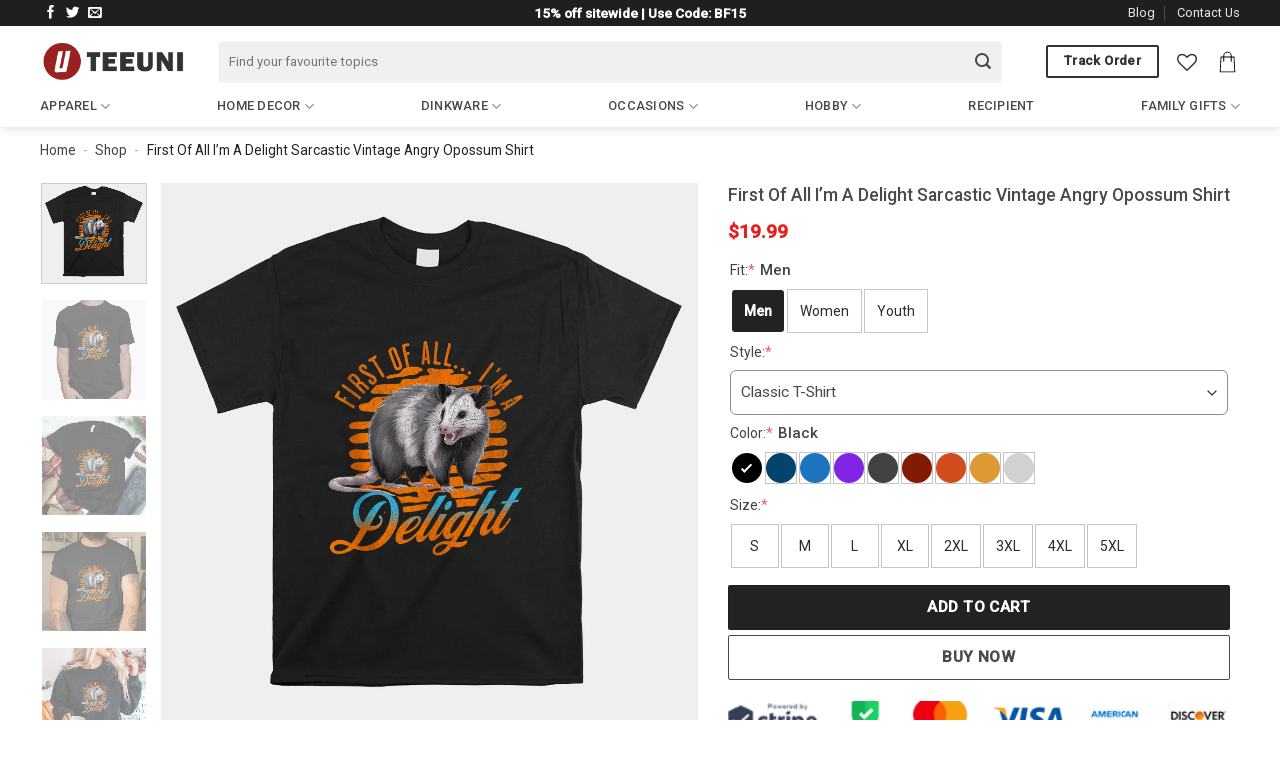

--- FILE ---
content_type: text/html; charset=UTF-8
request_url: https://teeuni.com/product/first-of-all-im-a-delight-sarcastic-vintage-angry-opossum-shirt/
body_size: 35908
content:
<!DOCTYPE html>
<html lang="en-US" class="loading-site no-js">
<head>
	<meta charset="UTF-8" />
	<link rel="profile" href="https://gmpg.org/xfn/11" />
	<link rel="pingback" href="https://teeuni.com/xmlrpc.php" />

					<script>document.documentElement.className = document.documentElement.className + ' yes-js js_active js'</script>
			<script>(function(html){html.className = html.className.replace(/\bno-js\b/,'js')})(document.documentElement);</script>
<meta name='robots' content='index, follow, max-image-preview:large, max-snippet:-1, max-video-preview:-1' />
<meta name="viewport" content="width=device-width, initial-scale=1" />
	<!-- This site is optimized with the Yoast SEO Premium plugin v23.3 (Yoast SEO v26.4) - https://yoast.com/wordpress/plugins/seo/ -->
	<title>First Of All I&#039;m A Delight Sarcastic Vintage Angry Opossum Shirt</title>
	<meta name="description" content="Shop First Of All I&#039;m A Delight Sarcastic Vintage Angry Opossum Shirt for sale. Unique Product with best prices at TeeUni. ✓ Available in a range of colours and styles." />
	<link rel="canonical" href="https://teeuni.com/product/first-of-all-im-a-delight-sarcastic-vintage-angry-opossum-shirt/" />
	<meta property="og:locale" content="en_US" />
	<meta property="og:type" content="article" />
	<meta property="og:title" content="First Of All I&#039;m A Delight Sarcastic Vintage Angry Opossum Shirt" />
	<meta property="og:description" content="Shop First Of All I&#039;m A Delight Sarcastic Vintage Angry Opossum Shirt for sale. Unique Product with best prices at TeeUni. ✓ Available in a range of colours and styles." />
	<meta property="og:url" content="https://teeuni.com/product/first-of-all-im-a-delight-sarcastic-vintage-angry-opossum-shirt/" />
	<meta property="og:site_name" content="TeeUni" />
	<meta property="article:publisher" content="https://www.facebook.com/teeunishirt" />
	<meta property="article:modified_time" content="2024-12-31T08:03:49+00:00" />
	<meta property="og:image" content="https://cdn.teeuni.com/wp-content/uploads/2024/06/first-of-all-im-a-delight-sarcastic-vintage-angry-opossum-shirt.jpg" />
	<meta property="og:image:width" content="1000" />
	<meta property="og:image:height" content="1000" />
	<meta property="og:image:type" content="image/jpeg" /><meta property="og:image" content="https://cdn.teeuni.com/wp-content/uploads/2024/06/first-of-all-im-a-delight-sarcastic-vintage-angry-opossum-shirt.jpg" />
	<meta property="og:image:width" content="1000" />
	<meta property="og:image:height" content="1000" />
	<meta property="og:image:type" content="image/jpeg" />
	<meta name="twitter:card" content="summary_large_image" />
	<meta name="twitter:site" content="@teeuni3" />
	<meta name="twitter:label1" content="Est. reading time" />
	<meta name="twitter:data1" content="1 minute" />
	<script type="application/ld+json" class="yoast-schema-graph">{"@context":"https://schema.org","@graph":[{"@type":"WebPage","@id":"https://teeuni.com/product/first-of-all-im-a-delight-sarcastic-vintage-angry-opossum-shirt/","url":"https://teeuni.com/product/first-of-all-im-a-delight-sarcastic-vintage-angry-opossum-shirt/","name":"First Of All I'm A Delight Sarcastic Vintage Angry Opossum Shirt","isPartOf":{"@id":"https://teeuni.com/#website"},"primaryImageOfPage":{"@id":"https://teeuni.com/product/first-of-all-im-a-delight-sarcastic-vintage-angry-opossum-shirt/#primaryimage"},"image":{"@id":"https://teeuni.com/product/first-of-all-im-a-delight-sarcastic-vintage-angry-opossum-shirt/#primaryimage"},"thumbnailUrl":"https://cdn.teeuni.com/wp-content/uploads/2024/06/first-of-all-im-a-delight-sarcastic-vintage-angry-opossum-shirt.jpg","datePublished":"2024-06-11T18:36:17+00:00","dateModified":"2024-12-31T08:03:49+00:00","description":"Shop First Of All I'm A Delight Sarcastic Vintage Angry Opossum Shirt for sale. Unique Product with best prices at TeeUni. ✓ Available in a range of colours and styles.","breadcrumb":{"@id":"https://teeuni.com/product/first-of-all-im-a-delight-sarcastic-vintage-angry-opossum-shirt/#breadcrumb"},"inLanguage":"en-US","potentialAction":[{"@type":"ReadAction","target":["https://teeuni.com/product/first-of-all-im-a-delight-sarcastic-vintage-angry-opossum-shirt/"]}]},{"@type":"ImageObject","inLanguage":"en-US","@id":"https://teeuni.com/product/first-of-all-im-a-delight-sarcastic-vintage-angry-opossum-shirt/#primaryimage","url":"https://cdn.teeuni.com/wp-content/uploads/2024/06/first-of-all-im-a-delight-sarcastic-vintage-angry-opossum-shirt.jpg","contentUrl":"https://cdn.teeuni.com/wp-content/uploads/2024/06/first-of-all-im-a-delight-sarcastic-vintage-angry-opossum-shirt.jpg"},{"@type":"BreadcrumbList","@id":"https://teeuni.com/product/first-of-all-im-a-delight-sarcastic-vintage-angry-opossum-shirt/#breadcrumb","itemListElement":[{"@type":"ListItem","position":1,"name":"Home","item":"https://teeuni.com/"},{"@type":"ListItem","position":2,"name":"Shop","item":"https://teeuni.com/shop/"},{"@type":"ListItem","position":3,"name":"First Of All I&#8217;m A Delight Sarcastic Vintage Angry Opossum Shirt"}]},{"@type":"WebSite","@id":"https://teeuni.com/#website","url":"https://teeuni.com/","name":"TeeUni","description":"Trendy tee, hoodie, sweatshirt with the affordable price","potentialAction":[{"@type":"SearchAction","target":{"@type":"EntryPoint","urlTemplate":"https://teeuni.com/?s={search_term_string}"},"query-input":{"@type":"PropertyValueSpecification","valueRequired":true,"valueName":"search_term_string"}}],"inLanguage":"en-US"}]}</script>
	<!-- / Yoast SEO Premium plugin. -->


<link rel='dns-prefetch' href='//www.googletagmanager.com' />
<link rel='dns-prefetch' href='//fonts.googleapis.com' />
<link href='https://fonts.gstatic.com' crossorigin rel='preconnect' />
<link rel='prefetch' href='https://teeuni.com/wp-content/themes/flatsome/assets/js/flatsome.js?ver=e1ad26bd5672989785e1' />
<link rel='prefetch' href='https://teeuni.com/wp-content/themes/flatsome/assets/js/chunk.slider.js?ver=3.19.9' />
<link rel='prefetch' href='https://teeuni.com/wp-content/themes/flatsome/assets/js/chunk.popups.js?ver=3.19.9' />
<link rel='prefetch' href='https://teeuni.com/wp-content/themes/flatsome/assets/js/chunk.tooltips.js?ver=3.19.9' />
<link rel='prefetch' href='https://teeuni.com/wp-content/themes/flatsome/assets/js/woocommerce.js?ver=dd6035ce106022a74757' />
<style id='wp-img-auto-sizes-contain-inline-css' type='text/css'>
img:is([sizes=auto i],[sizes^="auto," i]){contain-intrinsic-size:3000px 1500px}
/*# sourceURL=wp-img-auto-sizes-contain-inline-css */
</style>
<link rel='stylesheet' id='contact-form-7-css' href='https://teeuni.com/wp-content/plugins/contact-form-7/includes/css/styles.css?ver=6.1.3' type='text/css' media='all' />
<style id='woocommerce-inline-inline-css' type='text/css'>
.woocommerce form .form-row .required { visibility: visible; }
/*# sourceURL=woocommerce-inline-inline-css */
</style>
<link rel='stylesheet' id='brands-styles-css' href='https://teeuni.com/wp-content/plugins/woocommerce/assets/css/brands.css?ver=10.3.7' type='text/css' media='all' />
<link rel='stylesheet' id='flatsome-woocommerce-wishlist-css' href='https://teeuni.com/wp-content/themes/flatsome/inc/integrations/wc-yith-wishlist/wishlist.css?ver=3.19.9' type='text/css' media='all' />
<link rel='stylesheet' id='wcpa-frontend-css' href='https://teeuni.com/wp-content/plugins/woo-custom-product-addons-pro/assets/css/style_1.css?ver=5.1.0' type='text/css' media='all' />
<link rel='stylesheet' id='flatsome-main-css' href='https://teeuni.com/wp-content/themes/flatsome/assets/css/flatsome.css?ver=3.19.9' type='text/css' media='all' />
<style id='flatsome-main-inline-css' type='text/css'>
@font-face {
				font-family: "fl-icons";
				font-display: block;
				src: url(https://teeuni.com/wp-content/themes/flatsome/assets/css/icons/fl-icons.eot?v=3.19.9);
				src:
					url(https://teeuni.com/wp-content/themes/flatsome/assets/css/icons/fl-icons.eot#iefix?v=3.19.9) format("embedded-opentype"),
					url(https://teeuni.com/wp-content/themes/flatsome/assets/css/icons/fl-icons.woff2?v=3.19.9) format("woff2"),
					url(https://teeuni.com/wp-content/themes/flatsome/assets/css/icons/fl-icons.ttf?v=3.19.9) format("truetype"),
					url(https://teeuni.com/wp-content/themes/flatsome/assets/css/icons/fl-icons.woff?v=3.19.9) format("woff"),
					url(https://teeuni.com/wp-content/themes/flatsome/assets/css/icons/fl-icons.svg?v=3.19.9#fl-icons) format("svg");
			}
/*# sourceURL=flatsome-main-inline-css */
</style>
<link rel='stylesheet' id='flatsome-shop-css' href='https://teeuni.com/wp-content/themes/flatsome/assets/css/flatsome-shop.css?ver=3.19.9' type='text/css' media='all' />
<link rel='stylesheet' id='flatsome-style-css' href='https://teeuni.com/wp-content/themes/flatsome-child/style.css?ver=3.0' type='text/css' media='all' />
<link rel='stylesheet' id='flatsome-googlefonts-css' href='//fonts.googleapis.com/css?family=Roboto%3Aregular%2C500%2Cregular%2C500&#038;display=swap&#038;ver=3.9' type='text/css' media='all' />
<script type="text/javascript" src="https://teeuni.com/wp-includes/js/jquery/jquery.min.js?ver=3.7.1" id="jquery-core-js"></script>
<script type="text/javascript" src="https://teeuni.com/wp-content/plugins/woocommerce/assets/js/jquery-blockui/jquery.blockUI.min.js?ver=2.7.0-wc.10.3.7" id="wc-jquery-blockui-js" data-wp-strategy="defer"></script>
<script type="text/javascript" id="wc-add-to-cart-js-extra">
/* <![CDATA[ */
var wc_add_to_cart_params = {"ajax_url":"/wp-admin/admin-ajax.php","wc_ajax_url":"/?wc-ajax=%%endpoint%%","i18n_view_cart":"View cart","cart_url":"https://teeuni.com/cart/","is_cart":"","cart_redirect_after_add":"yes"};
//# sourceURL=wc-add-to-cart-js-extra
/* ]]> */
</script>
<script type="text/javascript" src="https://teeuni.com/wp-content/plugins/woocommerce/assets/js/frontend/add-to-cart.min.js?ver=10.3.7" id="wc-add-to-cart-js" defer="defer" data-wp-strategy="defer"></script>
<script type="text/javascript" id="wc-single-product-js-extra">
/* <![CDATA[ */
var wc_single_product_params = {"i18n_required_rating_text":"Please select a rating","i18n_rating_options":["1 of 5 stars","2 of 5 stars","3 of 5 stars","4 of 5 stars","5 of 5 stars"],"i18n_product_gallery_trigger_text":"View full-screen image gallery","review_rating_required":"yes","flexslider":{"rtl":false,"animation":"slide","smoothHeight":true,"directionNav":false,"controlNav":"thumbnails","slideshow":false,"animationSpeed":500,"animationLoop":false,"allowOneSlide":false},"zoom_enabled":"","zoom_options":[],"photoswipe_enabled":"","photoswipe_options":{"shareEl":false,"closeOnScroll":false,"history":false,"hideAnimationDuration":0,"showAnimationDuration":0},"flexslider_enabled":""};
//# sourceURL=wc-single-product-js-extra
/* ]]> */
</script>
<script type="text/javascript" src="https://teeuni.com/wp-content/plugins/woocommerce/assets/js/frontend/single-product.min.js?ver=10.3.7" id="wc-single-product-js" defer="defer" data-wp-strategy="defer"></script>
<script type="text/javascript" src="https://teeuni.com/wp-content/plugins/woocommerce/assets/js/js-cookie/js.cookie.min.js?ver=2.1.4-wc.10.3.7" id="wc-js-cookie-js" data-wp-strategy="defer"></script>

<!-- Google tag (gtag.js) snippet added by Site Kit -->
<!-- Google Analytics snippet added by Site Kit -->
<!-- Google Ads snippet added by Site Kit -->
<script type="text/javascript" src="https://www.googletagmanager.com/gtag/js?id=GT-K4V3FMV" id="google_gtagjs-js" async></script>
<script type="text/javascript" id="google_gtagjs-js-after">
/* <![CDATA[ */
window.dataLayer = window.dataLayer || [];function gtag(){dataLayer.push(arguments);}
gtag("set","linker",{"domains":["teeuni.com"]});
gtag("js", new Date());
gtag("set", "developer_id.dZTNiMT", true);
gtag("config", "GT-K4V3FMV", {"googlesitekit_post_type":"product"});
gtag("config", "AW-16701371432");
 window._googlesitekit = window._googlesitekit || {}; window._googlesitekit.throttledEvents = []; window._googlesitekit.gtagEvent = (name, data) => { var key = JSON.stringify( { name, data } ); if ( !! window._googlesitekit.throttledEvents[ key ] ) { return; } window._googlesitekit.throttledEvents[ key ] = true; setTimeout( () => { delete window._googlesitekit.throttledEvents[ key ]; }, 5 ); gtag( "event", name, { ...data, event_source: "site-kit" } ); }; 
//# sourceURL=google_gtagjs-js-after
/* ]]> */
</script>
<meta name="generator" content="Site Kit by Google 1.166.0" /><meta property="og:url" content="https://teeuni.com/product/first-of-all-im-a-delight-sarcastic-vintage-angry-opossum-shirt/" /><meta property="og:site_name" content="TeeUni" /><meta property="og:type" content="og:product" /><meta property="og:title" content="First Of All I&#8217;m A Delight Sarcastic Vintage Angry Opossum Shirt" /><meta property="og:image" content="https://cdn.teeuni.com/wp-content/uploads/2024/06/first-of-all-im-a-delight-sarcastic-vintage-angry-opossum-shirt.jpg" /><meta property="product:price:currency" content="USD" /><meta property="product:price:amount" content="19.95" /><meta property="og:description" content="First Of All I&#039;m A Delight Sarcastic Vintage Angry Opossum Shirt T-Shirt, Sweatshirt, Hoodie
Stand out from the crowd with the First Of All I&#039;m A Delight Sarcastic Vintage Angry Opossum Shirt a meaningful gift and a truly unique piece that makes a bold statement. More than just clothing, this shirt is a powerful symbol of determination and inner strength. Expertly crafted from premium materials, it blends exceptional comfort with standout style, making it the perfect choice for those who want to express their individuality and inspire through fashion. Whether you\&#039;re gifting it or wearing it yourself, this shirt is designed to leave a lasting impression.

Fabric:

 	5.3-ounce, 100% cotton
 	Ash Grey is 99% cotton, 1% polyester
 	Antique (Cherry Red, Jade Dome, Irish Green, Sapphire, Orange) and Sport Grey are 90% cotton, 10% polyester
 	Sunset, Safety Pink, Russet, Neon (Green, Blue), Midnight, Lilac, Blackberry, Tweed, Safety Green, S. Orange, Dark Heather, Graphite Heather, and Heather (Military Green, Radiant Orchid, Red, Sapphire) are 50% cotton, 50% polyester

Features:

 	Classic fit. Seamless rib at neck. 7/8″ collar
 	Taped shoulder-to-shoulder. Tear-away label
 	Double-needle stitching throughout
 	Personalization in Digital Printing. Print on the front side

Sizes: S-5XL

Please note: Not all colors are available up to 5XL. Some colors are only available up to 3XL

The graphic print in our shirts are printed in the USA; with using fine quality fade resistant inks and latest printing techniques that ensure a long-lasting and vibrant finish.
First Of All I&#039;m A Delight Sarcastic Vintage Angry Opossum Shirt :best style for you" /><meta property="og:availability" content="instock" /><meta name="referrer" content="no-referrer" /><link class="cs_pp_element" rel="preload" href="https://stuffdora.com/checkouts?paypal_checkout=1" as="document">	<noscript><style>.woocommerce-product-gallery{ opacity: 1 !important; }</style></noscript>
	<style>:root{  --wcpasectiontitlesize:14px;   --wcpalabelsize:14px;   --wcpadescsize:13px;   --wcpaerrorsize:13px;   --wcpalabelweight:normal;   --wcpadescweight:normal;   --wcpaborderwidth:1px;   --wcpaborderradius:6px;   --wcpainputheight:45px;   --wcpachecklabelsize:14px;   --wcpacheckborderwidth:1px;   --wcpacheckwidth:20px;   --wcpacheckheight:20px;   --wcpacheckborderradius:4px;   --wcpacheckbuttonradius:5px;   --wcpacheckbuttonborder:2px;   --wcpaqtywidth:100px;   --wcpaqtyheight:45px;   --wcpaqtyradius:6px; }:root{  --wcpasectiontitlecolor:#4A4A4A;   --wcpasectiontitlebg:rgba(238,238,238,0.28);   --wcpalinecolor:#Bebebe;   --wcpabuttoncolor:#3340d3;   --wcpalabelcolor:#424242;   --wcpadesccolor:#797979;   --wcpabordercolor:#c6d0e9;   --wcpabordercolorfocus:#3561f3;   --wcpainputbgcolor:#FFFFFF;   --wcpainputcolor:#5d5d5d;   --wcpachecklabelcolor:#4a4a4a;   --wcpacheckbgcolor:#3340d3;   --wcpacheckbordercolor:#B9CBE3;   --wcpachecktickcolor:#ffffff;   --wcparadiobgcolor:#3340d3;   --wcparadiobordercolor:#B9CBE3;   --wcparadioselbordercolor:#3340d3;   --wcpabuttontextcolor:#ffffff;   --wcpaerrorcolor:#F55050;   --wcpacheckbuttoncolor:#CAE2F9;   --wcpacheckbuttonbordercolor:#EEEEEE;   --wcpacheckbuttonselectioncolor:#CECECE;   --wcpaimageselectionoutline:#3340d3;   --wcpaimagetickbg:#2649FF;   --wcpaimagetickcolor:#FFFFFF;   --wcpaimagetickborder:#FFFFFF;   --wcpaimagemagnifierbg:#2649FF;   --wcpaimagemagnifiercolor:#ffffff;   --wcpaimagemagnifierborder:#FFFFFF;   --wcpaimageselectionshadow:rgba(0,0,0,0.25);   --wcpachecktogglebg:#CAE2F9;   --wcpachecktogglecirclecolor:#FFFFFF;   --wcpachecktogglebgactive:#BADA55;   --wcpaqtybuttoncolor:#EEEEEE;   --wcpaqtybuttonhovercolor:#DDDDDD;   --wcpaqtybuttontextcolor:#424242; }:root{  --wcpaleftlabelwidth:120px; }</style><link rel="icon" href="https://teeuni.com/wp-content/uploads/2024/09/cropped-cropped-logo-1-32x32.png" sizes="32x32" />
<link rel="icon" href="https://teeuni.com/wp-content/uploads/2024/09/cropped-cropped-logo-1-192x192.png" sizes="192x192" />
<link rel="apple-touch-icon" href="https://teeuni.com/wp-content/uploads/2024/09/cropped-cropped-logo-1-180x180.png" />
<meta name="msapplication-TileImage" content="https://teeuni.com/wp-content/uploads/2024/09/cropped-cropped-logo-1-270x270.png" />
<style id="custom-css" type="text/css">:root {--primary-color: #222222;--fs-color-primary: #222222;--fs-color-secondary: #e44848;--fs-color-success: #7a9c59;--fs-color-alert: #b20000;--fs-experimental-link-color: #222222;--fs-experimental-link-color-hover: #111111;}.tooltipster-base {--tooltip-color: #fff;--tooltip-bg-color: #000;}.off-canvas-right .mfp-content, .off-canvas-left .mfp-content {--drawer-width: 300px;}.off-canvas .mfp-content.off-canvas-cart {--drawer-width: 360px;}html{background-color:#ffffff!important;}.container-width, .full-width .ubermenu-nav, .container, .row{max-width: 1230px}.row.row-collapse{max-width: 1200px}.row.row-small{max-width: 1222.5px}.row.row-large{max-width: 1260px}.sticky-add-to-cart--active, #wrapper,#main,#main.dark{background-color: #ffffff}.header-main{height: 71px}#logo img{max-height: 71px}#logo{width:148px;}#logo img{padding:5px 0;}#logo a{max-width:165px;}.stuck #logo img{padding:30px 0;}.header-bottom{min-height: 42px}.header-top{min-height: 23px}.transparent .header-main{height: 30px}.transparent #logo img{max-height: 30px}.has-transparent + .page-title:first-of-type,.has-transparent + #main > .page-title,.has-transparent + #main > div > .page-title,.has-transparent + #main .page-header-wrapper:first-of-type .page-title{padding-top: 110px;}.header.show-on-scroll,.stuck .header-main{height:70px!important}.stuck #logo img{max-height: 70px!important}.search-form{ width: 95%;}.header-bg-color {background-color: #ffffff}.header-bottom {background-color: #ffffff}.top-bar-nav > li > a{line-height: 16px }.header-main .nav > li > a{line-height: 16px }.stuck .header-main .nav > li > a{line-height: 50px }.header-bottom-nav > li > a{line-height: 16px }@media (max-width: 549px) {.header-main{height: 56px}#logo img{max-height: 56px}}.main-menu-overlay{background-color: #ffffff}.header-top{background-color:rgba(0,0,0,0.88)!important;}body{color: #494949}h1,h2,h3,h4,h5,h6,.heading-font{color: #494949;}body{font-size: 100%;}@media screen and (max-width: 549px){body{font-size: 100%;}}body{font-family: Roboto, sans-serif;}body {font-weight: 400;font-style: normal;}.nav > li > a {font-family: Roboto, sans-serif;}.mobile-sidebar-levels-2 .nav > li > ul > li > a {font-family: Roboto, sans-serif;}.nav > li > a,.mobile-sidebar-levels-2 .nav > li > ul > li > a {font-weight: 500;font-style: normal;}h1,h2,h3,h4,h5,h6,.heading-font, .off-canvas-center .nav-sidebar.nav-vertical > li > a{font-family: Roboto, sans-serif;}h1,h2,h3,h4,h5,h6,.heading-font,.banner h1,.banner h2 {font-weight: 500;font-style: normal;}.breadcrumbs{text-transform: none;}.header:not(.transparent) .top-bar-nav > li > a {color: #e8e8e8;}.header:not(.transparent) .header-nav-main.nav > li > a {color: #333333;}.header:not(.transparent) .header-nav-main.nav > li > a:hover,.header:not(.transparent) .header-nav-main.nav > li.active > a,.header:not(.transparent) .header-nav-main.nav > li.current > a,.header:not(.transparent) .header-nav-main.nav > li > a.active,.header:not(.transparent) .header-nav-main.nav > li > a.current{color: #2f2c2c;}.header-nav-main.nav-line-bottom > li > a:before,.header-nav-main.nav-line-grow > li > a:before,.header-nav-main.nav-line > li > a:before,.header-nav-main.nav-box > li > a:hover,.header-nav-main.nav-box > li.active > a,.header-nav-main.nav-pills > li > a:hover,.header-nav-main.nav-pills > li.active > a{color:#FFF!important;background-color: #2f2c2c;}.header:not(.transparent) .header-bottom-nav.nav > li > a{color: #494949;}.header:not(.transparent) .header-bottom-nav.nav > li > a:hover,.header:not(.transparent) .header-bottom-nav.nav > li.active > a,.header:not(.transparent) .header-bottom-nav.nav > li.current > a,.header:not(.transparent) .header-bottom-nav.nav > li > a.active,.header:not(.transparent) .header-bottom-nav.nav > li > a.current{color: #ad283a;}.header-bottom-nav.nav-line-bottom > li > a:before,.header-bottom-nav.nav-line-grow > li > a:before,.header-bottom-nav.nav-line > li > a:before,.header-bottom-nav.nav-box > li > a:hover,.header-bottom-nav.nav-box > li.active > a,.header-bottom-nav.nav-pills > li > a:hover,.header-bottom-nav.nav-pills > li.active > a{color:#FFF!important;background-color: #ad283a;}.current .breadcrumb-step, [data-icon-label]:after, .button#place_order,.button.checkout,.checkout-button,.single_add_to_cart_button.button, .sticky-add-to-cart-select-options-button{background-color: #222222!important }.badge-inner.on-sale{background-color: #d13737}.price del, .product_list_widget del, del .woocommerce-Price-amount { color: #f21111; }ins .woocommerce-Price-amount { color: #ee4d4d; }input[type='submit'], input[type="button"], button:not(.icon), .button:not(.icon){border-radius: 2px!important}@media screen and (min-width: 550px){.products .box-vertical .box-image{min-width: 0px!important;width: 0px!important;}}.header-main .social-icons,.header-main .cart-icon strong,.header-main .menu-title,.header-main .header-button > .button.is-outline,.header-main .nav > li > a > i:not(.icon-angle-down){color: #333333!important;}.header-main .header-button > .button.is-outline,.header-main .cart-icon strong:after,.header-main .cart-icon strong{border-color: #333333!important;}.header-main .header-button > .button:not(.is-outline){background-color: #333333!important;}.header-main .current-dropdown .cart-icon strong,.header-main .header-button > .button:hover,.header-main .header-button > .button:hover i,.header-main .header-button > .button:hover span{color:#FFF!important;}.header-main .menu-title:hover,.header-main .social-icons a:hover,.header-main .header-button > .button.is-outline:hover,.header-main .nav > li > a:hover > i:not(.icon-angle-down){color: #ba2020!important;}.header-main .current-dropdown .cart-icon strong,.header-main .header-button > .button:hover{background-color: #ba2020!important;}.header-main .current-dropdown .cart-icon strong:after,.header-main .current-dropdown .cart-icon strong,.header-main .header-button > .button:hover{border-color: #ba2020!important;}.footer-1{background-color: #eaeaea}.footer-2{background-color: #f4f4f4}.absolute-footer, html{background-color: #353535}.page-title-small + main .product-container > .row{padding-top:0;}button[name='update_cart'] { display: none; }.nav-vertical-fly-out > li + li {border-top-width: 1px; border-top-style: solid;}/* Custom CSS *//*Custom Accordian Product*/.product-page-accordian .accordion .toggle{display: none;}.wcpa_wrap .wcpa_color .wcpa_color_bg {border-radius: 3px;}.wcpa_wrap .wcpa_disp_circle .wcpa_color_bg {border-radius: 50% !important;}.product-page-accordian .accordion-title{padding-left: 0;border-top: 0;background-color: #fff;font-size: 16px;line-height: 30px;font-weight: 500;}.product-page-accordian .accordion-inner{padding: .1em 1.2em;font-size: 14px;font-weight: 500;margin-bottom: 20px;}.product-page-accordian .accordion-title::after{content: "+";font-size: 14px;position: absolute;right: 1rem;font-weight: 600;transform: rotate(90deg);}.wcpa_selected_items span {font-weight: 500;font-size: 15px;line-height: 17px;color: #444;}span.amount {color: #e91e1e;font-weight: 700;white-space: nowrap;}.wcpa_wrap .wcpa_color input:checked ~ .wcpa_color_bg {outline-color: transparent;color: #fff;font-weight: 700;background: #222;}.price.product-page-price{font-size: 1.2em;margin: 0.8em 0;}.product-summary .woocommerce-Price-currencySymbol {font-size: 1em !important;}#field_wcpa-select-1631992191435{ box-shadow: none;border: 1px solid #8e8e8e;background-color: #FFF;line-height: 25px;padding: 5px 10px;outline: 0;box-sizing: border-box;color: #222;}.single_add_to_cart_button{width: 100%;height: 45px;}.ux-buy-now-button {width: 100%;height: 45px;background: #fff;border: 1px solid #494949;color: #494949;margin-top: 5px !important;}.form-flat input:not([type=submit]), .form-flat select, .form-flat textarea {background-color: rgb(240, 240, 240);border-color: rgba(255, 255, 255, 0.56);border-radius: 3px;box-shadow: none;color: currentColor !important;height: 42px;}.wcpa_color {margin-right: 12px;margin-bottom: 8px;}form.cart {gap: 0.2em;}.photo-uploaded {width: 120px;}.shipping-policy p{font-size: 0.96em;}.justify-between {display: flex;justify-content: space-between;align-items: center;}.shipping-policy h2{display: flex; font-size: 1rem;font-weight: 500;align-items: center;}.icon.icon--truck{ margin-top: -5px !important;flex-shrink: 0;margin: 0;margin-inline-end: 10px;}H2 {font-weight: 400;font-size: 1.3em;}H3 {font-weight: 500;font-size: 1.2em;text-transform: uppercase;}.product-footer .woocommerce-tabs {margin-top: 20px;}.product-footer .woocommerce-tabs {border-top: 0px solid #ececec;padding: 20px 0 0;}.ux-quantity.quantity.buttons_added{display: none;} @media (min-width: 850px){.product-main{padding: 20px 0;}.is-well { padding: 20px; background-color: #fff; border: 0; box-shadow: none;}.product_title.entry-title {font-size: 1.1rem;line-height: 1.4;}.product-main .row.content-row.mb-0{ padding: 0 10px;}.large-6 {max-width: 56%;-ms-flex-preferred-size: 56%;flex-basis: 56%;}.page-title-inner {padding-top: 10px;min-height: 30px;padding-bottom: 10px;font-size: 0.86em;}.wcpa_helptext {margin-left: 5px;font-weight: 700;}.off-canvas .off-canvas-cart {width: 401px;}.product-main{padding: 20px 0;}.product-info {padding-top: 0;padding-bottom: 0;}.page-title:not(.featured-title)+main .product-main {padding-top: 10px; }.header-bottom {margin-top: -12px;border-bottom: 0px solid #F2F2F6; }.is-well {padding: 20px;background-color: #fff;border: 0;box-shadow: none; }}.absolute-footer.dark {color: #c0c0c0;}.section-title-container {margin-bottom: 1.2em;}.section-title-container .section-title-normal span {font-size: 16px;}.absolute-footer {color: #333;font-size: .9em;}.taglink {padding: 8px 10px;height: 38px;line-height: 38px;background: #e7e7e7;border-radius: 20px;color: #505050;font-weight: 500;font-size: 15px;margin-right: 8px;}.product-section {margin: 20px 0;border-top: 0px solid #dddddd;} .woocommerce-checkout-review-order-table .wcpa_cart_type_color-group{margin: 0.2em 0.2em 0.2em 0 !important;}.woocommerce-cart-form .wcpa_cart_type_color-group, .woocommerce-cart-form .wcpa_cart_type_color-group p{margin: 0.1em 0.1em 0.1em 0;}.product-post-content ul li{margin-left:30px;} .product-post-content {overflow: hidden;position: relative;margin-bottom: 20px;padding-bottom: 50px;}.product-post-content p{margin:0;}.product-post-content {overflow: hidden;position: relative;margin-bottom: 20px;padding-bottom: 50px;}.product-post-content ul li{margin-left:30px;}/* check out */.nav-dropdown-has-border .nav-dropdown {border: 1px solid #e9e9e9;min-width: 200px;min-height: 250px;font-size: 15px;}.footer {font-size: 15px;}.safe-checkout {margin-bottom: 20px;padding: 0px !important;border: 0px solid #eaeaea !important;max-height: 60px;} .category-page-row .term-description a { cursor: pointer; background-color: #f2f2f2; text-align: center; padding: 6px 10px; border-radius: 1000px; transition: all 0.3s; color: #212121; text-overflow: ellipsis; white-space: nowrap; overflow: hidden; text-transform: capitalize; line-height: 40px;} .category-page-row { padding-top: 0px;}span+.image-icon {margin-left: 5px;} .cart-img-icon { margin-left: 0px; height: 22px; width: 25px;} .cart-header img{ max-width:150px;} .rank-math-breadcrumb p{ margin-bottom: 2px;} .nav>li.html { font-size: .85em !important;} .nav-dropdown-has-border .nav-dropdown { border: 1px solid #e9e9e9;} .nav-dropdown-has-shadow .nav-dropdown { -webkit-box-shadow: none; box-shadow: none;} ul.menu>li+li, .widget>ul>li+li { border-top: 0;} .wcpa_form_item { margin: 1px 0;} .wcpa_form_outer .wcpa_form_item .required_ast { display: none;} .is-divider { background-color: transparent;}.wcpa_form_outer .wcpa_form_item select {border: 1px solid rgba(34,34,34,.30);height: 40px;padding-left: 12px;padding-right: 30px;margin-bottom: 0;}.product__buymore-container-original{margin: 20px 0;}.nav-line>li>a:before {background-color: #446084;height: 2px;bottom: -1px!important;top: auto;}.tabs.wc-tabs.product-tabs{border-bottom: 1px solid #d2d2d2;}.shipping_refund_tab a{font-weight: 500;color: #666;}.tab-review a{font-weight: 500;color: #666;letter-spacing: .02em;text-transform: uppercase;}.tab-review {margin-left: 1.3em;}@media (max-width: 549px) { .small-nav-collapse > li {width: auto;margin: 0 15px 0 0 !important;}}.single-product #tab-description {overflow: hidden;position: relative;padding-bottom: 25px;}..nav > li > a:hover, .nav > li.active {color: rgba(36, 79, 117, 0.85);}}.single-product #tab-description {overflow: hidden;position: relative;padding-bottom: 25px;}.single-product .tab-panels div#tab-description.panel:not(.active) {height: 0 !important;padding-bottom: 0 !important;}.single-product .mfp-content ul li{margin-left: 20px}.single-product .mfp-container{padding: 0}.product__buymore-options{font-size: 15px;}.product__buymore-option {border-bottom: 1px solid #ececec;display: flex;height: 34px;align-items: center;}.product__buymore-option span:first-child {width: 30%;}.product__buymore-option span {width: 70%;}.description_tab a{font-weight: 500 !important;}.off-canvas-left .mfp-content, .off-canvas-right .mfp-content {width: 300px;}.inner-padding {padding: 20px;}dl.variation dd {display: block;margin-bottom: 5px;}dl.variation dd {display: block;}dl.variation dt {clear: both;float: left;font-weight: 500;color: #333;} #tab-title-shipping_refund{margin-right: 20px;}.shipping_refund_tab a{font-weight: 500;color: #666;}.tab-review a{font-size: .8em;color: hsla(0,0%,40%,.85);letter-spacing: .02em;text-transform: uppercase;}.tab-review {font-weight: 500;margin-left: 0;}.single-product #tab-description {overflow: hidden;position: relative;padding-bottom: 25px;}.single-product .tab-panels div#tab-description.panel:not(.active) {height: 0 !important;padding-bottom: 0 !important;}.single-product .mfp-content ul li{margin-left: 20px}.single-product .mfp-container{padding: 0}@media screen and (max-width: 549px) { .small-nav-collapse > li { margin: 0 20px 0 0 !important; width: auto; }}.product__buymore-options{font-size: 15px;}.product__buymore-option {border-bottom: 1px solid #ececec;display: flex;height: 34px;align-items: center;}.product__buymore-option span:first-child {width: 30%;}.product__buymore-option span {width: 70%;}.description_tab a{font-weight: 500 !important;}.off-canvas-left .mfp-content, .off-canvas-right .mfp-content {width: 300px;}.inner-padding {padding: 20px;}.shipping-tab td,th{border:0;}/* product custom */.stripe-diners-icon{display:none;}.nav-spacing-large>li {margin: 0 16px;}.product-section-title-related {text-transform: none;font-size: 1.5em;}.nav.header-nav{justify-content: space-between !important;}#wide-nav .flex-col.hide-for-medium.flex-left{max-width: 100%;flex-basis: 100%;}.nav>li>a.active, .nav>li>a.current, .nav>li>a:hover {color: hsl(229.44deg 37.75% 26.6% / 96%);}.header-full-width .container {max-width: 99% !important;}label {color: #444;font-weight: 400;}.breadcrumbs {color: #222;font-weight: 400;letter-spacing: 0;}.breadcrumbs .separator { margin: 0 0.1em;}.nav-dropdown-has-border .nav-dropdown {border: 1px solid #e9e9e9;min-width: 200px;min-height: 250px;font-size: 15px;} .nav-dropdown-has-shadow .nav-dropdown { -webkit-box-shadow: none; box-shadow: none;} .payment_box{ padding: 0px; border: 0px solid #e3e3e3; margin: 5px 0;}ul.menu>li+li, .widget>ul>li+li { border-top: 0;}.is-divider { background-color: transparent;}.nav-line>li>a:before {background-color: #446084;height: 2px;bottom: -1px!important;top: auto;}.icon-checkmark:before {font-size: 12px;}.wishlist-button.button.is-outline.circle.icon{border: 1px solid;border: 0;}.term-description{margin-top: 1em;}.tab-panels ul li {margin-left: 1em;margin-bottom: 0.4em;}.button span {text-transform: capitalize;}.readmore-bg {display: block;height: 44px !important;background: linear-gradient(to bottom,rgba(255 255 255/0),rgba(255 255 255/62.5),rgba(255 255 255/1));}.teeuni_readmore_flatsome a {color: #333;font-weight:500;display: block;font-size: 0.9em;background: #fff;}.readmore_description{text-align:left;position: absolute;z-index: 10;bottom: 0;width: 100%;background-color: #fff;}.readmore_description span {cursor: pointer;line-height: 25px;font-size: 15px;padding-bottom: 1px;border: 0 none;color: #02c316;margin: 10px 0;display: inline-block;width: auto;border-bottom: 1px solid #02c316;}.teeuni_readmore_flatsome {text-align: center;cursor: pointer;position: absolute;z-index: 10;bottom: -5px;width: 100%;}.teeuni_readmore_flatsome a:after {content: '';width: 0;right: 0;border-top: 6px solid #666;border-left: 6px solid transparent;border-right: 6px solid transparent;display: inline-block;vertical-align: middle;margin: -2px 0 0 5px;font-weight}.teeuni_readmore_flatsome_less a:after {border-top: 0;border-left: 6px solid transparent;border-right: 6px solid transparent;border-bottom: 6px solid #318A00;}.teeuni_readmore_flatsome_less:before {display: none;}.single-product .mfp-content .teeuni_readmore_flatsome{display: none}.breadcrumbs a {color: #444;font-weight: 400;}.wcpa_wrap .wcpa_color {margin: 2px;}.wcpa_price_summary{display: none;}.wcpa_wrap .wcpa_group_field, .wcpa_wrap .wcpa_grp_items {gap: 0px 5px;}.wcpa_wrap .wcpa_color_wrap .wcpa_color_bg {outline: 1px solid #c5c5c5;color: #2b2b2b;}.wcpa_wrap .wcpa_field_wrap {margin: 0 0 0px;}@media (min-width: 850px){.off-canvas .off-canvas-cart {width: 401px;}.product-main{padding: 30px 0;}.page-title:not(.featured-title)+main .product-main {padding-top: 15px;}.page-title-inner {padding-top: 15px;min-height: 35px;}.product_title.entry-title {font-size: 1.1rem;line-height: 1.4;}.product-info {padding-top: 0;padding-bottom: 0;}}.wcpa_disp_squircle .wcpa_color_wrap .wcpa_color_bg {width: 100%;height: 100%;display: inline-flex;align-items: center;justify-content: center;cursor: pointer;padding: 0 12px;min-height: 42px;min-width: 46px;}.wcpa_disp_circle .wcpa_color_label span{display:none;}/* Custom CSS Mobile */@media (max-width: 549px){.header-wrapper {border-bottom: 0px solid #ededed;}.product-main {padding: 10px 0;}.product-gallery div div{padding-bottom: 5px !important;}.nav>li>a>i.icon-search {font-size: 1.5em;}.mobile-nav > .search-form, .sidebar-menu .search-form {padding-top: 0;}.col{padding-bottom: 0px;}.cart-container,.page-wrapper {padding-top: 10px;padding-bottom: 10px;}.shop_table {margin-bottom: 0px;}.is-well {padding: 0px;border: 0;box-shadow: none;}.product_title.entry-title {font-size: 1.1em;}.header-bottom {border-bottom: 0px solid #e6e6e6;}.form-flat input:not([type="submit"]) {border: 1px solid #efefef;border-radius: 5px !important;background: #efefef;padding: 0 18px;height: 40px;color: #050505 !important;height: 40px !important;font-weight: 500;}.medium-flex-wrap .flex-col {padding-bottom: 0px;padding-top: 8px;}.page-title:not(.featured-title)+main .product-main {padding-top: 0;}.container .message-container {font-size: 14px;line-height: 16px;text-align: left !important;}.product_title.entry-title {font-size: 1em;}.product-main {padding: 10px 0;}.checkout-page-title {display: none;}.woocommerce-cart-form{margin: 0;}.page-title-inner {padding-top: 0;padding-bottom: 0;min-height: 10px;font-size: 0.8em;}}.label-new.menu-item > a:after{content:"New";}.label-hot.menu-item > a:after{content:"Hot";}.label-sale.menu-item > a:after{content:"Sale";}.label-popular.menu-item > a:after{content:"Popular";}</style><link rel='stylesheet' id='wc-blocks-style-css' href='https://teeuni.com/wp-content/plugins/woocommerce/assets/client/blocks/wc-blocks.css?ver=wc-10.3.7' type='text/css' media='all' />
<link rel='stylesheet' id='jquery-selectBox-css' href='https://teeuni.com/wp-content/plugins/yith-woocommerce-wishlist/assets/css/jquery.selectBox.css?ver=1.2.0' type='text/css' media='all' />
<link rel='stylesheet' id='woocommerce_prettyPhoto_css-css' href='//teeuni.com/wp-content/plugins/woocommerce/assets/css/prettyPhoto.css?ver=3.1.6' type='text/css' media='all' />
<link rel='stylesheet' id='yith-wcwl-main-css' href='https://teeuni.com/wp-content/plugins/yith-woocommerce-wishlist/assets/css/style.css?ver=4.11.0' type='text/css' media='all' />
<style id='yith-wcwl-main-inline-css' type='text/css'>
 :root { --color-add-to-wishlist-background: #333333; --color-add-to-wishlist-text: #FFFFFF; --color-add-to-wishlist-border: #333333; --color-add-to-wishlist-background-hover: #333333; --color-add-to-wishlist-text-hover: #FFFFFF; --color-add-to-wishlist-border-hover: #333333; --rounded-corners-radius: 12px; --color-add-to-cart-background: #333333; --color-add-to-cart-text: #FFFFFF; --color-add-to-cart-border: #333333; --color-add-to-cart-background-hover: #4F4F4F; --color-add-to-cart-text-hover: #FFFFFF; --color-add-to-cart-border-hover: #4F4F4F; --add-to-cart-rounded-corners-radius: 16px; --color-button-style-1-background: #333333; --color-button-style-1-text: #FFFFFF; --color-button-style-1-border: #333333; --color-button-style-1-background-hover: #4F4F4F; --color-button-style-1-text-hover: #FFFFFF; --color-button-style-1-border-hover: #4F4F4F; --color-button-style-2-background: #333333; --color-button-style-2-text: #FFFFFF; --color-button-style-2-border: #333333; --color-button-style-2-background-hover: #4F4F4F; --color-button-style-2-text-hover: #FFFFFF; --color-button-style-2-border-hover: #4F4F4F; --color-wishlist-table-background: #FFFFFF; --color-wishlist-table-text: #6d6c6c; --color-wishlist-table-border: #FFFFFF; --color-headers-background: #F4F4F4; --color-share-button-color: #FFFFFF; --color-share-button-color-hover: #FFFFFF; --color-fb-button-background: #39599E; --color-fb-button-background-hover: #595A5A; --color-tw-button-background: #45AFE2; --color-tw-button-background-hover: #595A5A; --color-pr-button-background: #AB2E31; --color-pr-button-background-hover: #595A5A; --color-em-button-background: #FBB102; --color-em-button-background-hover: #595A5A; --color-wa-button-background: #00A901; --color-wa-button-background-hover: #595A5A; --feedback-duration: 3s } 
 :root { --color-add-to-wishlist-background: #333333; --color-add-to-wishlist-text: #FFFFFF; --color-add-to-wishlist-border: #333333; --color-add-to-wishlist-background-hover: #333333; --color-add-to-wishlist-text-hover: #FFFFFF; --color-add-to-wishlist-border-hover: #333333; --rounded-corners-radius: 12px; --color-add-to-cart-background: #333333; --color-add-to-cart-text: #FFFFFF; --color-add-to-cart-border: #333333; --color-add-to-cart-background-hover: #4F4F4F; --color-add-to-cart-text-hover: #FFFFFF; --color-add-to-cart-border-hover: #4F4F4F; --add-to-cart-rounded-corners-radius: 16px; --color-button-style-1-background: #333333; --color-button-style-1-text: #FFFFFF; --color-button-style-1-border: #333333; --color-button-style-1-background-hover: #4F4F4F; --color-button-style-1-text-hover: #FFFFFF; --color-button-style-1-border-hover: #4F4F4F; --color-button-style-2-background: #333333; --color-button-style-2-text: #FFFFFF; --color-button-style-2-border: #333333; --color-button-style-2-background-hover: #4F4F4F; --color-button-style-2-text-hover: #FFFFFF; --color-button-style-2-border-hover: #4F4F4F; --color-wishlist-table-background: #FFFFFF; --color-wishlist-table-text: #6d6c6c; --color-wishlist-table-border: #FFFFFF; --color-headers-background: #F4F4F4; --color-share-button-color: #FFFFFF; --color-share-button-color-hover: #FFFFFF; --color-fb-button-background: #39599E; --color-fb-button-background-hover: #595A5A; --color-tw-button-background: #45AFE2; --color-tw-button-background-hover: #595A5A; --color-pr-button-background: #AB2E31; --color-pr-button-background-hover: #595A5A; --color-em-button-background: #FBB102; --color-em-button-background-hover: #595A5A; --color-wa-button-background: #00A901; --color-wa-button-background-hover: #595A5A; --feedback-duration: 3s } 
 :root { --color-add-to-wishlist-background: #333333; --color-add-to-wishlist-text: #FFFFFF; --color-add-to-wishlist-border: #333333; --color-add-to-wishlist-background-hover: #333333; --color-add-to-wishlist-text-hover: #FFFFFF; --color-add-to-wishlist-border-hover: #333333; --rounded-corners-radius: 12px; --color-add-to-cart-background: #333333; --color-add-to-cart-text: #FFFFFF; --color-add-to-cart-border: #333333; --color-add-to-cart-background-hover: #4F4F4F; --color-add-to-cart-text-hover: #FFFFFF; --color-add-to-cart-border-hover: #4F4F4F; --add-to-cart-rounded-corners-radius: 16px; --color-button-style-1-background: #333333; --color-button-style-1-text: #FFFFFF; --color-button-style-1-border: #333333; --color-button-style-1-background-hover: #4F4F4F; --color-button-style-1-text-hover: #FFFFFF; --color-button-style-1-border-hover: #4F4F4F; --color-button-style-2-background: #333333; --color-button-style-2-text: #FFFFFF; --color-button-style-2-border: #333333; --color-button-style-2-background-hover: #4F4F4F; --color-button-style-2-text-hover: #FFFFFF; --color-button-style-2-border-hover: #4F4F4F; --color-wishlist-table-background: #FFFFFF; --color-wishlist-table-text: #6d6c6c; --color-wishlist-table-border: #FFFFFF; --color-headers-background: #F4F4F4; --color-share-button-color: #FFFFFF; --color-share-button-color-hover: #FFFFFF; --color-fb-button-background: #39599E; --color-fb-button-background-hover: #595A5A; --color-tw-button-background: #45AFE2; --color-tw-button-background-hover: #595A5A; --color-pr-button-background: #AB2E31; --color-pr-button-background-hover: #595A5A; --color-em-button-background: #FBB102; --color-em-button-background-hover: #595A5A; --color-wa-button-background: #00A901; --color-wa-button-background-hover: #595A5A; --feedback-duration: 3s } 
 :root { --color-add-to-wishlist-background: #333333; --color-add-to-wishlist-text: #FFFFFF; --color-add-to-wishlist-border: #333333; --color-add-to-wishlist-background-hover: #333333; --color-add-to-wishlist-text-hover: #FFFFFF; --color-add-to-wishlist-border-hover: #333333; --rounded-corners-radius: 12px; --color-add-to-cart-background: #333333; --color-add-to-cart-text: #FFFFFF; --color-add-to-cart-border: #333333; --color-add-to-cart-background-hover: #4F4F4F; --color-add-to-cart-text-hover: #FFFFFF; --color-add-to-cart-border-hover: #4F4F4F; --add-to-cart-rounded-corners-radius: 16px; --color-button-style-1-background: #333333; --color-button-style-1-text: #FFFFFF; --color-button-style-1-border: #333333; --color-button-style-1-background-hover: #4F4F4F; --color-button-style-1-text-hover: #FFFFFF; --color-button-style-1-border-hover: #4F4F4F; --color-button-style-2-background: #333333; --color-button-style-2-text: #FFFFFF; --color-button-style-2-border: #333333; --color-button-style-2-background-hover: #4F4F4F; --color-button-style-2-text-hover: #FFFFFF; --color-button-style-2-border-hover: #4F4F4F; --color-wishlist-table-background: #FFFFFF; --color-wishlist-table-text: #6d6c6c; --color-wishlist-table-border: #FFFFFF; --color-headers-background: #F4F4F4; --color-share-button-color: #FFFFFF; --color-share-button-color-hover: #FFFFFF; --color-fb-button-background: #39599E; --color-fb-button-background-hover: #595A5A; --color-tw-button-background: #45AFE2; --color-tw-button-background-hover: #595A5A; --color-pr-button-background: #AB2E31; --color-pr-button-background-hover: #595A5A; --color-em-button-background: #FBB102; --color-em-button-background-hover: #595A5A; --color-wa-button-background: #00A901; --color-wa-button-background-hover: #595A5A; --feedback-duration: 3s } 
 :root { --color-add-to-wishlist-background: #333333; --color-add-to-wishlist-text: #FFFFFF; --color-add-to-wishlist-border: #333333; --color-add-to-wishlist-background-hover: #333333; --color-add-to-wishlist-text-hover: #FFFFFF; --color-add-to-wishlist-border-hover: #333333; --rounded-corners-radius: 12px; --color-add-to-cart-background: #333333; --color-add-to-cart-text: #FFFFFF; --color-add-to-cart-border: #333333; --color-add-to-cart-background-hover: #4F4F4F; --color-add-to-cart-text-hover: #FFFFFF; --color-add-to-cart-border-hover: #4F4F4F; --add-to-cart-rounded-corners-radius: 16px; --color-button-style-1-background: #333333; --color-button-style-1-text: #FFFFFF; --color-button-style-1-border: #333333; --color-button-style-1-background-hover: #4F4F4F; --color-button-style-1-text-hover: #FFFFFF; --color-button-style-1-border-hover: #4F4F4F; --color-button-style-2-background: #333333; --color-button-style-2-text: #FFFFFF; --color-button-style-2-border: #333333; --color-button-style-2-background-hover: #4F4F4F; --color-button-style-2-text-hover: #FFFFFF; --color-button-style-2-border-hover: #4F4F4F; --color-wishlist-table-background: #FFFFFF; --color-wishlist-table-text: #6d6c6c; --color-wishlist-table-border: #FFFFFF; --color-headers-background: #F4F4F4; --color-share-button-color: #FFFFFF; --color-share-button-color-hover: #FFFFFF; --color-fb-button-background: #39599E; --color-fb-button-background-hover: #595A5A; --color-tw-button-background: #45AFE2; --color-tw-button-background-hover: #595A5A; --color-pr-button-background: #AB2E31; --color-pr-button-background-hover: #595A5A; --color-em-button-background: #FBB102; --color-em-button-background-hover: #595A5A; --color-wa-button-background: #00A901; --color-wa-button-background-hover: #595A5A; --feedback-duration: 3s } 
 :root { --color-add-to-wishlist-background: #333333; --color-add-to-wishlist-text: #FFFFFF; --color-add-to-wishlist-border: #333333; --color-add-to-wishlist-background-hover: #333333; --color-add-to-wishlist-text-hover: #FFFFFF; --color-add-to-wishlist-border-hover: #333333; --rounded-corners-radius: 12px; --color-add-to-cart-background: #333333; --color-add-to-cart-text: #FFFFFF; --color-add-to-cart-border: #333333; --color-add-to-cart-background-hover: #4F4F4F; --color-add-to-cart-text-hover: #FFFFFF; --color-add-to-cart-border-hover: #4F4F4F; --add-to-cart-rounded-corners-radius: 16px; --color-button-style-1-background: #333333; --color-button-style-1-text: #FFFFFF; --color-button-style-1-border: #333333; --color-button-style-1-background-hover: #4F4F4F; --color-button-style-1-text-hover: #FFFFFF; --color-button-style-1-border-hover: #4F4F4F; --color-button-style-2-background: #333333; --color-button-style-2-text: #FFFFFF; --color-button-style-2-border: #333333; --color-button-style-2-background-hover: #4F4F4F; --color-button-style-2-text-hover: #FFFFFF; --color-button-style-2-border-hover: #4F4F4F; --color-wishlist-table-background: #FFFFFF; --color-wishlist-table-text: #6d6c6c; --color-wishlist-table-border: #FFFFFF; --color-headers-background: #F4F4F4; --color-share-button-color: #FFFFFF; --color-share-button-color-hover: #FFFFFF; --color-fb-button-background: #39599E; --color-fb-button-background-hover: #595A5A; --color-tw-button-background: #45AFE2; --color-tw-button-background-hover: #595A5A; --color-pr-button-background: #AB2E31; --color-pr-button-background-hover: #595A5A; --color-em-button-background: #FBB102; --color-em-button-background-hover: #595A5A; --color-wa-button-background: #00A901; --color-wa-button-background-hover: #595A5A; --feedback-duration: 3s } 
 :root { --color-add-to-wishlist-background: #333333; --color-add-to-wishlist-text: #FFFFFF; --color-add-to-wishlist-border: #333333; --color-add-to-wishlist-background-hover: #333333; --color-add-to-wishlist-text-hover: #FFFFFF; --color-add-to-wishlist-border-hover: #333333; --rounded-corners-radius: 12px; --color-add-to-cart-background: #333333; --color-add-to-cart-text: #FFFFFF; --color-add-to-cart-border: #333333; --color-add-to-cart-background-hover: #4F4F4F; --color-add-to-cart-text-hover: #FFFFFF; --color-add-to-cart-border-hover: #4F4F4F; --add-to-cart-rounded-corners-radius: 16px; --color-button-style-1-background: #333333; --color-button-style-1-text: #FFFFFF; --color-button-style-1-border: #333333; --color-button-style-1-background-hover: #4F4F4F; --color-button-style-1-text-hover: #FFFFFF; --color-button-style-1-border-hover: #4F4F4F; --color-button-style-2-background: #333333; --color-button-style-2-text: #FFFFFF; --color-button-style-2-border: #333333; --color-button-style-2-background-hover: #4F4F4F; --color-button-style-2-text-hover: #FFFFFF; --color-button-style-2-border-hover: #4F4F4F; --color-wishlist-table-background: #FFFFFF; --color-wishlist-table-text: #6d6c6c; --color-wishlist-table-border: #FFFFFF; --color-headers-background: #F4F4F4; --color-share-button-color: #FFFFFF; --color-share-button-color-hover: #FFFFFF; --color-fb-button-background: #39599E; --color-fb-button-background-hover: #595A5A; --color-tw-button-background: #45AFE2; --color-tw-button-background-hover: #595A5A; --color-pr-button-background: #AB2E31; --color-pr-button-background-hover: #595A5A; --color-em-button-background: #FBB102; --color-em-button-background-hover: #595A5A; --color-wa-button-background: #00A901; --color-wa-button-background-hover: #595A5A; --feedback-duration: 3s } 
 :root { --color-add-to-wishlist-background: #333333; --color-add-to-wishlist-text: #FFFFFF; --color-add-to-wishlist-border: #333333; --color-add-to-wishlist-background-hover: #333333; --color-add-to-wishlist-text-hover: #FFFFFF; --color-add-to-wishlist-border-hover: #333333; --rounded-corners-radius: 12px; --color-add-to-cart-background: #333333; --color-add-to-cart-text: #FFFFFF; --color-add-to-cart-border: #333333; --color-add-to-cart-background-hover: #4F4F4F; --color-add-to-cart-text-hover: #FFFFFF; --color-add-to-cart-border-hover: #4F4F4F; --add-to-cart-rounded-corners-radius: 16px; --color-button-style-1-background: #333333; --color-button-style-1-text: #FFFFFF; --color-button-style-1-border: #333333; --color-button-style-1-background-hover: #4F4F4F; --color-button-style-1-text-hover: #FFFFFF; --color-button-style-1-border-hover: #4F4F4F; --color-button-style-2-background: #333333; --color-button-style-2-text: #FFFFFF; --color-button-style-2-border: #333333; --color-button-style-2-background-hover: #4F4F4F; --color-button-style-2-text-hover: #FFFFFF; --color-button-style-2-border-hover: #4F4F4F; --color-wishlist-table-background: #FFFFFF; --color-wishlist-table-text: #6d6c6c; --color-wishlist-table-border: #FFFFFF; --color-headers-background: #F4F4F4; --color-share-button-color: #FFFFFF; --color-share-button-color-hover: #FFFFFF; --color-fb-button-background: #39599E; --color-fb-button-background-hover: #595A5A; --color-tw-button-background: #45AFE2; --color-tw-button-background-hover: #595A5A; --color-pr-button-background: #AB2E31; --color-pr-button-background-hover: #595A5A; --color-em-button-background: #FBB102; --color-em-button-background-hover: #595A5A; --color-wa-button-background: #00A901; --color-wa-button-background-hover: #595A5A; --feedback-duration: 3s } 
 :root { --color-add-to-wishlist-background: #333333; --color-add-to-wishlist-text: #FFFFFF; --color-add-to-wishlist-border: #333333; --color-add-to-wishlist-background-hover: #333333; --color-add-to-wishlist-text-hover: #FFFFFF; --color-add-to-wishlist-border-hover: #333333; --rounded-corners-radius: 12px; --color-add-to-cart-background: #333333; --color-add-to-cart-text: #FFFFFF; --color-add-to-cart-border: #333333; --color-add-to-cart-background-hover: #4F4F4F; --color-add-to-cart-text-hover: #FFFFFF; --color-add-to-cart-border-hover: #4F4F4F; --add-to-cart-rounded-corners-radius: 16px; --color-button-style-1-background: #333333; --color-button-style-1-text: #FFFFFF; --color-button-style-1-border: #333333; --color-button-style-1-background-hover: #4F4F4F; --color-button-style-1-text-hover: #FFFFFF; --color-button-style-1-border-hover: #4F4F4F; --color-button-style-2-background: #333333; --color-button-style-2-text: #FFFFFF; --color-button-style-2-border: #333333; --color-button-style-2-background-hover: #4F4F4F; --color-button-style-2-text-hover: #FFFFFF; --color-button-style-2-border-hover: #4F4F4F; --color-wishlist-table-background: #FFFFFF; --color-wishlist-table-text: #6d6c6c; --color-wishlist-table-border: #FFFFFF; --color-headers-background: #F4F4F4; --color-share-button-color: #FFFFFF; --color-share-button-color-hover: #FFFFFF; --color-fb-button-background: #39599E; --color-fb-button-background-hover: #595A5A; --color-tw-button-background: #45AFE2; --color-tw-button-background-hover: #595A5A; --color-pr-button-background: #AB2E31; --color-pr-button-background-hover: #595A5A; --color-em-button-background: #FBB102; --color-em-button-background-hover: #595A5A; --color-wa-button-background: #00A901; --color-wa-button-background-hover: #595A5A; --feedback-duration: 3s } 
 :root { --color-add-to-wishlist-background: #333333; --color-add-to-wishlist-text: #FFFFFF; --color-add-to-wishlist-border: #333333; --color-add-to-wishlist-background-hover: #333333; --color-add-to-wishlist-text-hover: #FFFFFF; --color-add-to-wishlist-border-hover: #333333; --rounded-corners-radius: 12px; --color-add-to-cart-background: #333333; --color-add-to-cart-text: #FFFFFF; --color-add-to-cart-border: #333333; --color-add-to-cart-background-hover: #4F4F4F; --color-add-to-cart-text-hover: #FFFFFF; --color-add-to-cart-border-hover: #4F4F4F; --add-to-cart-rounded-corners-radius: 16px; --color-button-style-1-background: #333333; --color-button-style-1-text: #FFFFFF; --color-button-style-1-border: #333333; --color-button-style-1-background-hover: #4F4F4F; --color-button-style-1-text-hover: #FFFFFF; --color-button-style-1-border-hover: #4F4F4F; --color-button-style-2-background: #333333; --color-button-style-2-text: #FFFFFF; --color-button-style-2-border: #333333; --color-button-style-2-background-hover: #4F4F4F; --color-button-style-2-text-hover: #FFFFFF; --color-button-style-2-border-hover: #4F4F4F; --color-wishlist-table-background: #FFFFFF; --color-wishlist-table-text: #6d6c6c; --color-wishlist-table-border: #FFFFFF; --color-headers-background: #F4F4F4; --color-share-button-color: #FFFFFF; --color-share-button-color-hover: #FFFFFF; --color-fb-button-background: #39599E; --color-fb-button-background-hover: #595A5A; --color-tw-button-background: #45AFE2; --color-tw-button-background-hover: #595A5A; --color-pr-button-background: #AB2E31; --color-pr-button-background-hover: #595A5A; --color-em-button-background: #FBB102; --color-em-button-background-hover: #595A5A; --color-wa-button-background: #00A901; --color-wa-button-background-hover: #595A5A; --feedback-duration: 3s } 
 :root { --color-add-to-wishlist-background: #333333; --color-add-to-wishlist-text: #FFFFFF; --color-add-to-wishlist-border: #333333; --color-add-to-wishlist-background-hover: #333333; --color-add-to-wishlist-text-hover: #FFFFFF; --color-add-to-wishlist-border-hover: #333333; --rounded-corners-radius: 12px; --color-add-to-cart-background: #333333; --color-add-to-cart-text: #FFFFFF; --color-add-to-cart-border: #333333; --color-add-to-cart-background-hover: #4F4F4F; --color-add-to-cart-text-hover: #FFFFFF; --color-add-to-cart-border-hover: #4F4F4F; --add-to-cart-rounded-corners-radius: 16px; --color-button-style-1-background: #333333; --color-button-style-1-text: #FFFFFF; --color-button-style-1-border: #333333; --color-button-style-1-background-hover: #4F4F4F; --color-button-style-1-text-hover: #FFFFFF; --color-button-style-1-border-hover: #4F4F4F; --color-button-style-2-background: #333333; --color-button-style-2-text: #FFFFFF; --color-button-style-2-border: #333333; --color-button-style-2-background-hover: #4F4F4F; --color-button-style-2-text-hover: #FFFFFF; --color-button-style-2-border-hover: #4F4F4F; --color-wishlist-table-background: #FFFFFF; --color-wishlist-table-text: #6d6c6c; --color-wishlist-table-border: #FFFFFF; --color-headers-background: #F4F4F4; --color-share-button-color: #FFFFFF; --color-share-button-color-hover: #FFFFFF; --color-fb-button-background: #39599E; --color-fb-button-background-hover: #595A5A; --color-tw-button-background: #45AFE2; --color-tw-button-background-hover: #595A5A; --color-pr-button-background: #AB2E31; --color-pr-button-background-hover: #595A5A; --color-em-button-background: #FBB102; --color-em-button-background-hover: #595A5A; --color-wa-button-background: #00A901; --color-wa-button-background-hover: #595A5A; --feedback-duration: 3s } 
 :root { --color-add-to-wishlist-background: #333333; --color-add-to-wishlist-text: #FFFFFF; --color-add-to-wishlist-border: #333333; --color-add-to-wishlist-background-hover: #333333; --color-add-to-wishlist-text-hover: #FFFFFF; --color-add-to-wishlist-border-hover: #333333; --rounded-corners-radius: 12px; --color-add-to-cart-background: #333333; --color-add-to-cart-text: #FFFFFF; --color-add-to-cart-border: #333333; --color-add-to-cart-background-hover: #4F4F4F; --color-add-to-cart-text-hover: #FFFFFF; --color-add-to-cart-border-hover: #4F4F4F; --add-to-cart-rounded-corners-radius: 16px; --color-button-style-1-background: #333333; --color-button-style-1-text: #FFFFFF; --color-button-style-1-border: #333333; --color-button-style-1-background-hover: #4F4F4F; --color-button-style-1-text-hover: #FFFFFF; --color-button-style-1-border-hover: #4F4F4F; --color-button-style-2-background: #333333; --color-button-style-2-text: #FFFFFF; --color-button-style-2-border: #333333; --color-button-style-2-background-hover: #4F4F4F; --color-button-style-2-text-hover: #FFFFFF; --color-button-style-2-border-hover: #4F4F4F; --color-wishlist-table-background: #FFFFFF; --color-wishlist-table-text: #6d6c6c; --color-wishlist-table-border: #FFFFFF; --color-headers-background: #F4F4F4; --color-share-button-color: #FFFFFF; --color-share-button-color-hover: #FFFFFF; --color-fb-button-background: #39599E; --color-fb-button-background-hover: #595A5A; --color-tw-button-background: #45AFE2; --color-tw-button-background-hover: #595A5A; --color-pr-button-background: #AB2E31; --color-pr-button-background-hover: #595A5A; --color-em-button-background: #FBB102; --color-em-button-background-hover: #595A5A; --color-wa-button-background: #00A901; --color-wa-button-background-hover: #595A5A; --feedback-duration: 3s } 
 :root { --color-add-to-wishlist-background: #333333; --color-add-to-wishlist-text: #FFFFFF; --color-add-to-wishlist-border: #333333; --color-add-to-wishlist-background-hover: #333333; --color-add-to-wishlist-text-hover: #FFFFFF; --color-add-to-wishlist-border-hover: #333333; --rounded-corners-radius: 12px; --color-add-to-cart-background: #333333; --color-add-to-cart-text: #FFFFFF; --color-add-to-cart-border: #333333; --color-add-to-cart-background-hover: #4F4F4F; --color-add-to-cart-text-hover: #FFFFFF; --color-add-to-cart-border-hover: #4F4F4F; --add-to-cart-rounded-corners-radius: 16px; --color-button-style-1-background: #333333; --color-button-style-1-text: #FFFFFF; --color-button-style-1-border: #333333; --color-button-style-1-background-hover: #4F4F4F; --color-button-style-1-text-hover: #FFFFFF; --color-button-style-1-border-hover: #4F4F4F; --color-button-style-2-background: #333333; --color-button-style-2-text: #FFFFFF; --color-button-style-2-border: #333333; --color-button-style-2-background-hover: #4F4F4F; --color-button-style-2-text-hover: #FFFFFF; --color-button-style-2-border-hover: #4F4F4F; --color-wishlist-table-background: #FFFFFF; --color-wishlist-table-text: #6d6c6c; --color-wishlist-table-border: #FFFFFF; --color-headers-background: #F4F4F4; --color-share-button-color: #FFFFFF; --color-share-button-color-hover: #FFFFFF; --color-fb-button-background: #39599E; --color-fb-button-background-hover: #595A5A; --color-tw-button-background: #45AFE2; --color-tw-button-background-hover: #595A5A; --color-pr-button-background: #AB2E31; --color-pr-button-background-hover: #595A5A; --color-em-button-background: #FBB102; --color-em-button-background-hover: #595A5A; --color-wa-button-background: #00A901; --color-wa-button-background-hover: #595A5A; --feedback-duration: 3s } 
/*# sourceURL=yith-wcwl-main-inline-css */
</style>
<style id='global-styles-inline-css' type='text/css'>
:root{--wp--preset--aspect-ratio--square: 1;--wp--preset--aspect-ratio--4-3: 4/3;--wp--preset--aspect-ratio--3-4: 3/4;--wp--preset--aspect-ratio--3-2: 3/2;--wp--preset--aspect-ratio--2-3: 2/3;--wp--preset--aspect-ratio--16-9: 16/9;--wp--preset--aspect-ratio--9-16: 9/16;--wp--preset--color--black: #000000;--wp--preset--color--cyan-bluish-gray: #abb8c3;--wp--preset--color--white: #ffffff;--wp--preset--color--pale-pink: #f78da7;--wp--preset--color--vivid-red: #cf2e2e;--wp--preset--color--luminous-vivid-orange: #ff6900;--wp--preset--color--luminous-vivid-amber: #fcb900;--wp--preset--color--light-green-cyan: #7bdcb5;--wp--preset--color--vivid-green-cyan: #00d084;--wp--preset--color--pale-cyan-blue: #8ed1fc;--wp--preset--color--vivid-cyan-blue: #0693e3;--wp--preset--color--vivid-purple: #9b51e0;--wp--preset--color--primary: #222222;--wp--preset--color--secondary: #e44848;--wp--preset--color--success: #7a9c59;--wp--preset--color--alert: #b20000;--wp--preset--gradient--vivid-cyan-blue-to-vivid-purple: linear-gradient(135deg,rgb(6,147,227) 0%,rgb(155,81,224) 100%);--wp--preset--gradient--light-green-cyan-to-vivid-green-cyan: linear-gradient(135deg,rgb(122,220,180) 0%,rgb(0,208,130) 100%);--wp--preset--gradient--luminous-vivid-amber-to-luminous-vivid-orange: linear-gradient(135deg,rgb(252,185,0) 0%,rgb(255,105,0) 100%);--wp--preset--gradient--luminous-vivid-orange-to-vivid-red: linear-gradient(135deg,rgb(255,105,0) 0%,rgb(207,46,46) 100%);--wp--preset--gradient--very-light-gray-to-cyan-bluish-gray: linear-gradient(135deg,rgb(238,238,238) 0%,rgb(169,184,195) 100%);--wp--preset--gradient--cool-to-warm-spectrum: linear-gradient(135deg,rgb(74,234,220) 0%,rgb(151,120,209) 20%,rgb(207,42,186) 40%,rgb(238,44,130) 60%,rgb(251,105,98) 80%,rgb(254,248,76) 100%);--wp--preset--gradient--blush-light-purple: linear-gradient(135deg,rgb(255,206,236) 0%,rgb(152,150,240) 100%);--wp--preset--gradient--blush-bordeaux: linear-gradient(135deg,rgb(254,205,165) 0%,rgb(254,45,45) 50%,rgb(107,0,62) 100%);--wp--preset--gradient--luminous-dusk: linear-gradient(135deg,rgb(255,203,112) 0%,rgb(199,81,192) 50%,rgb(65,88,208) 100%);--wp--preset--gradient--pale-ocean: linear-gradient(135deg,rgb(255,245,203) 0%,rgb(182,227,212) 50%,rgb(51,167,181) 100%);--wp--preset--gradient--electric-grass: linear-gradient(135deg,rgb(202,248,128) 0%,rgb(113,206,126) 100%);--wp--preset--gradient--midnight: linear-gradient(135deg,rgb(2,3,129) 0%,rgb(40,116,252) 100%);--wp--preset--font-size--small: 13px;--wp--preset--font-size--medium: 20px;--wp--preset--font-size--large: 36px;--wp--preset--font-size--x-large: 42px;--wp--preset--spacing--20: 0.44rem;--wp--preset--spacing--30: 0.67rem;--wp--preset--spacing--40: 1rem;--wp--preset--spacing--50: 1.5rem;--wp--preset--spacing--60: 2.25rem;--wp--preset--spacing--70: 3.38rem;--wp--preset--spacing--80: 5.06rem;--wp--preset--shadow--natural: 6px 6px 9px rgba(0, 0, 0, 0.2);--wp--preset--shadow--deep: 12px 12px 50px rgba(0, 0, 0, 0.4);--wp--preset--shadow--sharp: 6px 6px 0px rgba(0, 0, 0, 0.2);--wp--preset--shadow--outlined: 6px 6px 0px -3px rgb(255, 255, 255), 6px 6px rgb(0, 0, 0);--wp--preset--shadow--crisp: 6px 6px 0px rgb(0, 0, 0);}:where(body) { margin: 0; }.wp-site-blocks > .alignleft { float: left; margin-right: 2em; }.wp-site-blocks > .alignright { float: right; margin-left: 2em; }.wp-site-blocks > .aligncenter { justify-content: center; margin-left: auto; margin-right: auto; }:where(.is-layout-flex){gap: 0.5em;}:where(.is-layout-grid){gap: 0.5em;}.is-layout-flow > .alignleft{float: left;margin-inline-start: 0;margin-inline-end: 2em;}.is-layout-flow > .alignright{float: right;margin-inline-start: 2em;margin-inline-end: 0;}.is-layout-flow > .aligncenter{margin-left: auto !important;margin-right: auto !important;}.is-layout-constrained > .alignleft{float: left;margin-inline-start: 0;margin-inline-end: 2em;}.is-layout-constrained > .alignright{float: right;margin-inline-start: 2em;margin-inline-end: 0;}.is-layout-constrained > .aligncenter{margin-left: auto !important;margin-right: auto !important;}.is-layout-constrained > :where(:not(.alignleft):not(.alignright):not(.alignfull)){margin-left: auto !important;margin-right: auto !important;}body .is-layout-flex{display: flex;}.is-layout-flex{flex-wrap: wrap;align-items: center;}.is-layout-flex > :is(*, div){margin: 0;}body .is-layout-grid{display: grid;}.is-layout-grid > :is(*, div){margin: 0;}body{padding-top: 0px;padding-right: 0px;padding-bottom: 0px;padding-left: 0px;}a:where(:not(.wp-element-button)){text-decoration: none;}:root :where(.wp-element-button, .wp-block-button__link){background-color: #32373c;border-width: 0;color: #fff;font-family: inherit;font-size: inherit;font-style: inherit;font-weight: inherit;letter-spacing: inherit;line-height: inherit;padding-top: calc(0.667em + 2px);padding-right: calc(1.333em + 2px);padding-bottom: calc(0.667em + 2px);padding-left: calc(1.333em + 2px);text-decoration: none;text-transform: inherit;}.has-black-color{color: var(--wp--preset--color--black) !important;}.has-cyan-bluish-gray-color{color: var(--wp--preset--color--cyan-bluish-gray) !important;}.has-white-color{color: var(--wp--preset--color--white) !important;}.has-pale-pink-color{color: var(--wp--preset--color--pale-pink) !important;}.has-vivid-red-color{color: var(--wp--preset--color--vivid-red) !important;}.has-luminous-vivid-orange-color{color: var(--wp--preset--color--luminous-vivid-orange) !important;}.has-luminous-vivid-amber-color{color: var(--wp--preset--color--luminous-vivid-amber) !important;}.has-light-green-cyan-color{color: var(--wp--preset--color--light-green-cyan) !important;}.has-vivid-green-cyan-color{color: var(--wp--preset--color--vivid-green-cyan) !important;}.has-pale-cyan-blue-color{color: var(--wp--preset--color--pale-cyan-blue) !important;}.has-vivid-cyan-blue-color{color: var(--wp--preset--color--vivid-cyan-blue) !important;}.has-vivid-purple-color{color: var(--wp--preset--color--vivid-purple) !important;}.has-primary-color{color: var(--wp--preset--color--primary) !important;}.has-secondary-color{color: var(--wp--preset--color--secondary) !important;}.has-success-color{color: var(--wp--preset--color--success) !important;}.has-alert-color{color: var(--wp--preset--color--alert) !important;}.has-black-background-color{background-color: var(--wp--preset--color--black) !important;}.has-cyan-bluish-gray-background-color{background-color: var(--wp--preset--color--cyan-bluish-gray) !important;}.has-white-background-color{background-color: var(--wp--preset--color--white) !important;}.has-pale-pink-background-color{background-color: var(--wp--preset--color--pale-pink) !important;}.has-vivid-red-background-color{background-color: var(--wp--preset--color--vivid-red) !important;}.has-luminous-vivid-orange-background-color{background-color: var(--wp--preset--color--luminous-vivid-orange) !important;}.has-luminous-vivid-amber-background-color{background-color: var(--wp--preset--color--luminous-vivid-amber) !important;}.has-light-green-cyan-background-color{background-color: var(--wp--preset--color--light-green-cyan) !important;}.has-vivid-green-cyan-background-color{background-color: var(--wp--preset--color--vivid-green-cyan) !important;}.has-pale-cyan-blue-background-color{background-color: var(--wp--preset--color--pale-cyan-blue) !important;}.has-vivid-cyan-blue-background-color{background-color: var(--wp--preset--color--vivid-cyan-blue) !important;}.has-vivid-purple-background-color{background-color: var(--wp--preset--color--vivid-purple) !important;}.has-primary-background-color{background-color: var(--wp--preset--color--primary) !important;}.has-secondary-background-color{background-color: var(--wp--preset--color--secondary) !important;}.has-success-background-color{background-color: var(--wp--preset--color--success) !important;}.has-alert-background-color{background-color: var(--wp--preset--color--alert) !important;}.has-black-border-color{border-color: var(--wp--preset--color--black) !important;}.has-cyan-bluish-gray-border-color{border-color: var(--wp--preset--color--cyan-bluish-gray) !important;}.has-white-border-color{border-color: var(--wp--preset--color--white) !important;}.has-pale-pink-border-color{border-color: var(--wp--preset--color--pale-pink) !important;}.has-vivid-red-border-color{border-color: var(--wp--preset--color--vivid-red) !important;}.has-luminous-vivid-orange-border-color{border-color: var(--wp--preset--color--luminous-vivid-orange) !important;}.has-luminous-vivid-amber-border-color{border-color: var(--wp--preset--color--luminous-vivid-amber) !important;}.has-light-green-cyan-border-color{border-color: var(--wp--preset--color--light-green-cyan) !important;}.has-vivid-green-cyan-border-color{border-color: var(--wp--preset--color--vivid-green-cyan) !important;}.has-pale-cyan-blue-border-color{border-color: var(--wp--preset--color--pale-cyan-blue) !important;}.has-vivid-cyan-blue-border-color{border-color: var(--wp--preset--color--vivid-cyan-blue) !important;}.has-vivid-purple-border-color{border-color: var(--wp--preset--color--vivid-purple) !important;}.has-primary-border-color{border-color: var(--wp--preset--color--primary) !important;}.has-secondary-border-color{border-color: var(--wp--preset--color--secondary) !important;}.has-success-border-color{border-color: var(--wp--preset--color--success) !important;}.has-alert-border-color{border-color: var(--wp--preset--color--alert) !important;}.has-vivid-cyan-blue-to-vivid-purple-gradient-background{background: var(--wp--preset--gradient--vivid-cyan-blue-to-vivid-purple) !important;}.has-light-green-cyan-to-vivid-green-cyan-gradient-background{background: var(--wp--preset--gradient--light-green-cyan-to-vivid-green-cyan) !important;}.has-luminous-vivid-amber-to-luminous-vivid-orange-gradient-background{background: var(--wp--preset--gradient--luminous-vivid-amber-to-luminous-vivid-orange) !important;}.has-luminous-vivid-orange-to-vivid-red-gradient-background{background: var(--wp--preset--gradient--luminous-vivid-orange-to-vivid-red) !important;}.has-very-light-gray-to-cyan-bluish-gray-gradient-background{background: var(--wp--preset--gradient--very-light-gray-to-cyan-bluish-gray) !important;}.has-cool-to-warm-spectrum-gradient-background{background: var(--wp--preset--gradient--cool-to-warm-spectrum) !important;}.has-blush-light-purple-gradient-background{background: var(--wp--preset--gradient--blush-light-purple) !important;}.has-blush-bordeaux-gradient-background{background: var(--wp--preset--gradient--blush-bordeaux) !important;}.has-luminous-dusk-gradient-background{background: var(--wp--preset--gradient--luminous-dusk) !important;}.has-pale-ocean-gradient-background{background: var(--wp--preset--gradient--pale-ocean) !important;}.has-electric-grass-gradient-background{background: var(--wp--preset--gradient--electric-grass) !important;}.has-midnight-gradient-background{background: var(--wp--preset--gradient--midnight) !important;}.has-small-font-size{font-size: var(--wp--preset--font-size--small) !important;}.has-medium-font-size{font-size: var(--wp--preset--font-size--medium) !important;}.has-large-font-size{font-size: var(--wp--preset--font-size--large) !important;}.has-x-large-font-size{font-size: var(--wp--preset--font-size--x-large) !important;}
/*# sourceURL=global-styles-inline-css */
</style>
</head>

<body data-rsssl=1 class="wp-singular product-template-default single single-product postid-597562 wp-theme-flatsome wp-child-theme-flatsome-child theme-flatsome woocommerce woocommerce-page woocommerce-no-js full-width header-shadow nav-dropdown-has-arrow nav-dropdown-has-shadow nav-dropdown-has-border">


<a class="skip-link screen-reader-text" href="#main">Skip to content</a>

<div id="wrapper">

	
	<header id="header" class="header ">
		<div class="header-wrapper">
			<div id="top-bar" class="header-top hide-for-sticky nav-dark flex-has-center">
    <div class="flex-row container">
      <div class="flex-col hide-for-medium flex-left">
          <ul class="nav nav-left medium-nav-center nav-small  nav-divided">
              <li class="html header-social-icons ml-0">
	<div class="social-icons follow-icons" ><a href="https://www.facebook.com/teeunishirt" target="_blank" data-label="Facebook" class="icon plain facebook tooltip" title="Follow on Facebook" aria-label="Follow on Facebook" rel="noopener nofollow" ><i class="icon-facebook" ></i></a><a href="https://twitter.com/teeuni_com" data-label="Twitter" target="_blank" class="icon plain twitter tooltip" title="Follow on Twitter" aria-label="Follow on Twitter" rel="noopener nofollow" ><i class="icon-twitter" ></i></a><a href="/cdn-cgi/l/email-protection#f3808683839c8187b3879696869d9add909c9e" data-label="E-mail" target="_blank" class="icon plain email tooltip" title="Send us an email" aria-label="Send us an email" rel="nofollow noopener"><i class="icon-envelop" ></i></a></div></li>
          </ul>
      </div>

      <div class="flex-col hide-for-medium flex-center">
          <ul class="nav nav-center nav-small  nav-divided">
              <li class="html custom html_topbar_left"><strong>15% off sitewide | Use Code: BF15
</strong></li>          </ul>
      </div>

      <div class="flex-col hide-for-medium flex-right">
         <ul class="nav top-bar-nav nav-right nav-small  nav-divided">
              <li id="menu-item-502750" class="menu-item menu-item-type-post_type menu-item-object-page menu-item-502750 menu-item-design-default"><a href="https://teeuni.com/blog/" class="nav-top-link">Blog</a></li>
<li id="menu-item-502754" class="menu-item menu-item-type-post_type menu-item-object-page menu-item-502754 menu-item-design-default"><a href="https://teeuni.com/contact-us/" class="nav-top-link">Contact Us</a></li>
          </ul>
      </div>

            <div class="flex-col show-for-medium flex-grow">
          <ul class="nav nav-center nav-small mobile-nav  nav-divided">
              <li class="html custom html_topbar_left"><strong>15% off sitewide | Use Code: BF15
</strong></li>          </ul>
      </div>
      
    </div>
</div>
<div id="masthead" class="header-main hide-for-sticky">
      <div class="header-inner flex-row container logo-left medium-logo-center" role="navigation">

          <!-- Logo -->
          <div id="logo" class="flex-col logo">
            
<!-- Header logo -->
<a href="https://teeuni.com/" title="TeeUni - Trendy tee, hoodie, sweatshirt with the affordable price" rel="home">
		<img width="500" height="147" src="https://teeuni.com/wp-content/uploads/2024/10/logo.png" class="header_logo header-logo" alt="TeeUni"/><img  width="500" height="147" src="https://teeuni.com/wp-content/uploads/2024/10/logo.png" class="header-logo-dark" alt="TeeUni"/></a>
          </div>

          <!-- Mobile Left Elements -->
          <div class="flex-col show-for-medium flex-left">
            <ul class="mobile-nav nav nav-left ">
              <li class="nav-icon has-icon">
  		<a href="#" data-open="#main-menu" data-pos="left" data-bg="main-menu-overlay" data-color="" class="is-small" aria-label="Menu" aria-controls="main-menu" aria-expanded="false">

		  <i class="icon-menu" ></i>
		  		</a>
	</li>
            </ul>
          </div>

          <!-- Left Elements -->
          <div class="flex-col hide-for-medium flex-left
            flex-grow">
            <ul class="header-nav header-nav-main nav nav-left  nav-size-medium nav-spacing-medium" >
              <li class="header-search-form search-form html relative has-icon">
	<div class="header-search-form-wrapper">
		<div class="searchform-wrapper ux-search-box relative form-flat is-normal"><form role="search" method="get" class="searchform" action="https://teeuni.com/">
	<div class="flex-row relative">
						<div class="flex-col flex-grow">
			<label class="screen-reader-text" for="woocommerce-product-search-field-0">Search for:</label>
			<input type="search" id="woocommerce-product-search-field-0" class="search-field mb-0" placeholder="Find your favourite topics" value="" name="s" />
			<input type="hidden" name="post_type" value="product" />
					</div>
		<div class="flex-col">
			<button type="submit" value="Search" class="ux-search-submit submit-button secondary button  icon mb-0" aria-label="Submit">
				<i class="icon-search" ></i>			</button>
		</div>
	</div>
	<div class="live-search-results text-left z-top"></div>
</form>
</div>	</div>
</li>
            </ul>
          </div>

          <!-- Right Elements -->
          <div class="flex-col hide-for-medium flex-right">
            <ul class="header-nav header-nav-main nav nav-right  nav-size-medium nav-spacing-medium">
              <li class="html header-button-1">
	<div class="header-button">
		<a href="https://teeuni.com/track-your-order/" class="button plain is-outline lowercase"  style="border-radius:99px;">
		<span>Track Order</span>
	</a>
	</div>
</li>
<li class="header-wishlist-icon">
			<a href="https://teeuni.com/wishlist/" class="wishlist-link" title="Wishlist" aria-label="Wishlist" >
										<i class="wishlist-icon icon-heart-o" ></i>
					</a>
	</li>
<li class="cart-item has-icon">

<a href="https://teeuni.com/cart/" class="header-cart-link is-small off-canvas-toggle nav-top-link" title="Cart" data-open="#cart-popup" data-class="off-canvas-cart" data-pos="right" >


  <span class="image-icon header-cart-icon" data-icon-label="0">
	<img class="cart-img-icon" alt="Cart" src="https://teeuni.com/wp-content/uploads/2024/09/flex-bag-1.svg.svg" width="100" height="100"/>
  </span>
</a>



  <!-- Cart Sidebar Popup -->
  <div id="cart-popup" class="mfp-hide">
  <div class="cart-popup-inner inner-padding cart-popup-inner--sticky">
      <div class="cart-popup-title text-center">
          <span class="heading-font uppercase">Cart</span>
          <div class="is-divider"></div>
      </div>
	  <div class="widget_shopping_cart">
		  <div class="widget_shopping_cart_content">
			  

	<div class="ux-mini-cart-empty flex flex-row-col text-center pt pb">
				<div class="ux-mini-cart-empty-icon">
			<svg xmlns="http://www.w3.org/2000/svg" viewBox="0 0 17 19" style="opacity:.1;height:80px;">
				<path d="M8.5 0C6.7 0 5.3 1.2 5.3 2.7v2H2.1c-.3 0-.6.3-.7.7L0 18.2c0 .4.2.8.6.8h15.7c.4 0 .7-.3.7-.7v-.1L15.6 5.4c0-.3-.3-.6-.7-.6h-3.2v-2c0-1.6-1.4-2.8-3.2-2.8zM6.7 2.7c0-.8.8-1.4 1.8-1.4s1.8.6 1.8 1.4v2H6.7v-2zm7.5 3.4 1.3 11.5h-14L2.8 6.1h2.5v1.4c0 .4.3.7.7.7.4 0 .7-.3.7-.7V6.1h3.5v1.4c0 .4.3.7.7.7s.7-.3.7-.7V6.1h2.6z" fill-rule="evenodd" clip-rule="evenodd" fill="currentColor"></path>
			</svg>
		</div>
				<p class="woocommerce-mini-cart__empty-message empty">No products in the cart.</p>
					<p class="return-to-shop">
				<a class="button primary wc-backward" href="https://teeuni.com/shop/">
					Return to shop				</a>
			</p>
				</div>


		  </div>
	  </div>
              </div>
  </div>

</li>
            </ul>
          </div>

          <!-- Mobile Right Elements -->
          <div class="flex-col show-for-medium flex-right">
            <ul class="mobile-nav nav nav-right ">
              <li class="header-wishlist-icon has-icon">
		<a href="https://teeuni.com/wishlist/" class="wishlist-link" title="Wishlist" aria-label="Wishlist" >
		<i class="wishlist-icon icon-heart-o" ></i>
	</a>
	</li>
<li class="cart-item has-icon">


		<a href="https://teeuni.com/cart/" class="header-cart-link is-small off-canvas-toggle nav-top-link" title="Cart" data-open="#cart-popup" data-class="off-canvas-cart" data-pos="right" >

  <span class="image-icon header-cart-icon" data-icon-label="0">
	<img class="cart-img-icon" alt="Cart" src="https://teeuni.com/wp-content/uploads/2024/09/flex-bag-1.svg.svg" width="100" height="100"/>
  </span>
</a>

</li>
            </ul>
          </div>

      </div>

      </div>
<div id="wide-nav" class="header-bottom wide-nav hide-for-sticky">
    <div class="flex-row container">

                        <div class="flex-col hide-for-medium flex-left">
                <ul class="nav header-nav header-bottom-nav nav-left  nav-uppercase">
                    <li id="menu-item-597284" class="menu-item menu-item-type-custom menu-item-object-custom menu-item-has-children menu-item-597284 menu-item-design-default has-dropdown"><a href="#" class="nav-top-link" aria-expanded="false" aria-haspopup="menu">Apparel<i class="icon-angle-down" ></i></a>
<ul class="sub-menu nav-dropdown nav-dropdown-default">
	<li id="menu-item-528235" class="menu-item menu-item-type-taxonomy menu-item-object-product_cat current-product-ancestor current-menu-parent current-product-parent menu-item-528235 active"><a href="https://teeuni.com/product-category/t-shirts/">T-Shirts</a></li>
	<li id="menu-item-597313" class="menu-item menu-item-type-taxonomy menu-item-object-product_cat menu-item-597313"><a href="https://teeuni.com/product-category/hawaiian-shirt/">Hawaiian Shirt</a></li>
	<li id="menu-item-605602" class="menu-item menu-item-type-custom menu-item-object-custom menu-item-605602"><a href="#">Sweatshirts &#038; Hoodies</a></li>
</ul>
</li>
<li id="menu-item-597285" class="menu-item menu-item-type-custom menu-item-object-custom menu-item-has-children menu-item-597285 menu-item-design-default has-dropdown"><a href="#" class="nav-top-link" aria-expanded="false" aria-haspopup="menu">Home Decor<i class="icon-angle-down" ></i></a>
<ul class="sub-menu nav-dropdown nav-dropdown-default">
	<li id="menu-item-397056" class="menu-item menu-item-type-taxonomy menu-item-object-product_cat menu-item-397056"><a href="https://teeuni.com/product-category/poster/">Poster</a></li>
</ul>
</li>
<li id="menu-item-597286" class="menu-item menu-item-type-custom menu-item-object-custom menu-item-has-children menu-item-597286 menu-item-design-default has-dropdown"><a href="#" class="nav-top-link" aria-expanded="false" aria-haspopup="menu">Dinkware<i class="icon-angle-down" ></i></a>
<ul class="sub-menu nav-dropdown nav-dropdown-default">
	<li id="menu-item-573816" class="menu-item menu-item-type-taxonomy menu-item-object-product_cat menu-item-573816"><a href="https://teeuni.com/product-category/tumbler/">Tumbler</a></li>
</ul>
</li>
<li id="menu-item-597287" class="menu-item menu-item-type-custom menu-item-object-custom menu-item-has-children menu-item-597287 menu-item-design-default has-dropdown"><a href="#" class="nav-top-link" aria-expanded="false" aria-haspopup="menu">Occasions<i class="icon-angle-down" ></i></a>
<ul class="sub-menu nav-dropdown nav-dropdown-default">
	<li id="menu-item-546857" class="menu-item menu-item-type-custom menu-item-object-custom menu-item-546857"><a href="https://teeuni.com/collections/barber-shirts/">Barber Shirts</a></li>
	<li id="menu-item-546850" class="menu-item menu-item-type-custom menu-item-object-custom menu-item-546850"><a href="https://teeuni.com/collections/teacher-shirts/">Teacher Shirts</a></li>
	<li id="menu-item-546851" class="menu-item menu-item-type-custom menu-item-object-custom menu-item-546851"><a href="https://teeuni.com/collections/photographer-shirts/">Photographer Shirts</a></li>
	<li id="menu-item-546852" class="menu-item menu-item-type-custom menu-item-object-custom menu-item-546852"><a href="https://teeuni.com/collections/mechanic-shirts/">Mechanic Shirts</a></li>
	<li id="menu-item-546853" class="menu-item menu-item-type-custom menu-item-object-custom menu-item-546853"><a href="https://teeuni.com/collections/lumberjack-shirts/">Lumberjack Shirts</a></li>
	<li id="menu-item-546854" class="menu-item menu-item-type-custom menu-item-object-custom menu-item-546854"><a href="https://teeuni.com/collections/fire-and-rescue-shirts/">Fire and Rescue Shirts</a></li>
	<li id="menu-item-546855" class="menu-item menu-item-type-custom menu-item-object-custom menu-item-546855"><a href="https://teeuni.com/collections/farming-shirts/">Farming Shirts</a></li>
	<li id="menu-item-546856" class="menu-item menu-item-type-custom menu-item-object-custom menu-item-546856"><a href="https://teeuni.com/collections/beekeeper-shirts/">Beekeeper Shirts</a></li>
</ul>
</li>
<li id="menu-item-597288" class="menu-item menu-item-type-custom menu-item-object-custom menu-item-has-children menu-item-597288 menu-item-design-default has-dropdown"><a href="#" class="nav-top-link" aria-expanded="false" aria-haspopup="menu">Hobby<i class="icon-angle-down" ></i></a>
<ul class="sub-menu nav-dropdown nav-dropdown-default">
	<li id="menu-item-534964" class="menu-item menu-item-type-custom menu-item-object-custom menu-item-534964"><a href="https://teeuni.com/collections/beer-shirts/">Beer Shirts</a></li>
	<li id="menu-item-534965" class="menu-item menu-item-type-custom menu-item-object-custom menu-item-534965"><a href="https://teeuni.com/collections/yoga-shirts/">Yoga Shirts</a></li>
	<li id="menu-item-534966" class="menu-item menu-item-type-custom menu-item-object-custom menu-item-534966"><a href="https://teeuni.com/collections/books-shirts/">Book Shirts</a></li>
	<li id="menu-item-534967" class="menu-item menu-item-type-custom menu-item-object-custom menu-item-534967"><a href="https://teeuni.com/collections/hunting-shirts/">Hunting Shirts</a></li>
</ul>
</li>
<li id="menu-item-597289" class="menu-item menu-item-type-custom menu-item-object-custom menu-item-597289 menu-item-design-default"><a href="#" class="nav-top-link">Recipient</a></li>
<li id="menu-item-525833" class="menu-item menu-item-type-custom menu-item-object-custom menu-item-has-children menu-item-525833 menu-item-design-default has-dropdown"><a href="#" class="nav-top-link" aria-expanded="false" aria-haspopup="menu">Family Gifts<i class="icon-angle-down" ></i></a>
<ul class="sub-menu nav-dropdown nav-dropdown-default">
	<li id="menu-item-526828" class="menu-item menu-item-type-custom menu-item-object-custom menu-item-has-children menu-item-526828 nav-dropdown-col"><a href="#">Gifts For Mom</a>
	<ul class="sub-menu nav-column nav-dropdown-default">
		<li id="menu-item-526819" class="menu-item menu-item-type-custom menu-item-object-custom menu-item-526819"><a href="https://teeuni.com/collections/autism-mom-shirts/">Autism Mom</a></li>
		<li id="menu-item-526820" class="menu-item menu-item-type-custom menu-item-object-custom menu-item-526820"><a href="https://teeuni.com/collections/dog-mom-shirts/">Dog Mom</a></li>
		<li id="menu-item-526821" class="menu-item menu-item-type-custom menu-item-object-custom menu-item-526821"><a href="https://teeuni.com/collections/cat-mom-shirts/">Cat Mom</a></li>
		<li id="menu-item-526822" class="menu-item menu-item-type-custom menu-item-object-custom menu-item-526822"><a href="https://teeuni.com/collections/fishing-mom-shirts/">Fishing Mom</a></li>
	</ul>
</li>
	<li id="menu-item-526829" class="menu-item menu-item-type-custom menu-item-object-custom menu-item-has-children menu-item-526829 nav-dropdown-col"><a href="#">Gifts For Dad</a>
	<ul class="sub-menu nav-column nav-dropdown-default">
		<li id="menu-item-526830" class="menu-item menu-item-type-custom menu-item-object-custom menu-item-526830"><a href="https://teeuni.com/collections/autism-dad-shirts/">Autism Dad</a></li>
		<li id="menu-item-526831" class="menu-item menu-item-type-custom menu-item-object-custom menu-item-526831"><a href="https://teeuni.com/collections/dog-dad-shirts/">Dog Dad</a></li>
		<li id="menu-item-526832" class="menu-item menu-item-type-custom menu-item-object-custom menu-item-526832"><a href="https://teeuni.com/collections/cat-dad-shirts/">Cat Dad</a></li>
		<li id="menu-item-526833" class="menu-item menu-item-type-custom menu-item-object-custom menu-item-526833"><a href="https://teeuni.com/collections/fishing-dad-shirts/">Fishing Dad</a></li>
	</ul>
</li>
</ul>
</li>
                </ul>
            </div>
            
            
                        <div class="flex-col hide-for-medium flex-right flex-grow">
              <ul class="nav header-nav header-bottom-nav nav-right  nav-uppercase">
                                 </ul>
            </div>
            
                          <div class="flex-col show-for-medium flex-grow">
                  <ul class="nav header-bottom-nav nav-center mobile-nav  nav-uppercase">
                      <li class="header-search-form search-form html relative has-icon">
	<div class="header-search-form-wrapper">
		<div class="searchform-wrapper ux-search-box relative form-flat is-normal"><form role="search" method="get" class="searchform" action="https://teeuni.com/">
	<div class="flex-row relative">
						<div class="flex-col flex-grow">
			<label class="screen-reader-text" for="woocommerce-product-search-field-1">Search for:</label>
			<input type="search" id="woocommerce-product-search-field-1" class="search-field mb-0" placeholder="Find your favourite topics" value="" name="s" />
			<input type="hidden" name="post_type" value="product" />
					</div>
		<div class="flex-col">
			<button type="submit" value="Search" class="ux-search-submit submit-button secondary button  icon mb-0" aria-label="Submit">
				<i class="icon-search" ></i>			</button>
		</div>
	</div>
	<div class="live-search-results text-left z-top"></div>
</form>
</div>	</div>
</li>
                  </ul>
              </div>
            
    </div>
</div>

<div class="header-bg-container fill"><div class="header-bg-image fill"></div><div class="header-bg-color fill"></div></div>		</div>
	</header>

	<div class="page-title shop-page-title product-page-title">
	<div class="page-title-inner flex-row medium-flex-wrap container">
	  <div class="flex-col flex-grow medium-text-center">
	  		<div class="is-medium">
	<nav id="breadcrumbs" class="yoast-breadcrumb breadcrumbs uppercase"><span><span><a href="https://teeuni.com/">Home</a></span> <span class="divider">-</span> <span><a href="https://teeuni.com/shop/">Shop</a></span> <span class="divider">-</span> <span class="breadcrumb_last" aria-current="page">First Of All I&#8217;m A Delight Sarcastic Vintage Angry Opossum Shirt</span></span></nav></div>
	  </div>

	   <div class="flex-col medium-text-center">
		   		   </div>
	</div>
</div>

	<main id="main" class="">

	<div class="shop-container">

		
			<div class="container">
	<div class="woocommerce-notices-wrapper"></div></div>
<div id="product-597562" class="wcpa_has_options product type-product post-597562 status-publish first instock product_cat-t-shirts has-post-thumbnail purchasable product-type-simple">
	<div class="product-container">
  <div class="product-main">
    <div class="row content-row mb-0">

    	<div class="product-gallery col large-6">
						<div class="row row-small">
<div class="col large-10">

<div class="woocommerce-product-gallery woocommerce-product-gallery--with-images woocommerce-product-gallery--columns-4 images relative mb-half has-hover" data-columns="4">

  <div class="badge-container is-larger absolute left top z-1">

</div>

  <div class="image-tools absolute top show-on-hover right z-3">
    		<div class="wishlist-icon">
			<button class="wishlist-button button is-outline circle icon" aria-label="Wishlist">
				<i class="icon-heart-o" ></i>			</button>
			<div class="wishlist-popup dark">
				
<div
	class="yith-wcwl-add-to-wishlist add-to-wishlist-597562 yith-wcwl-add-to-wishlist--button_custom-style yith-wcwl-add-to-wishlist--single wishlist-fragment on-first-load"
	data-fragment-ref="597562"
	data-fragment-options="{&quot;base_url&quot;:&quot;&quot;,&quot;product_id&quot;:597562,&quot;parent_product_id&quot;:0,&quot;product_type&quot;:&quot;simple&quot;,&quot;is_single&quot;:true,&quot;in_default_wishlist&quot;:false,&quot;show_view&quot;:true,&quot;browse_wishlist_text&quot;:&quot;Browse wishlist&quot;,&quot;already_in_wishslist_text&quot;:&quot;The product is already in your wishlist!&quot;,&quot;product_added_text&quot;:&quot;Product added!&quot;,&quot;available_multi_wishlist&quot;:false,&quot;disable_wishlist&quot;:false,&quot;show_count&quot;:false,&quot;ajax_loading&quot;:false,&quot;loop_position&quot;:&quot;after_add_to_cart&quot;,&quot;item&quot;:&quot;add_to_wishlist&quot;}"
>
	</div>
			</div>
		</div>
		  </div>

  <div class="woocommerce-product-gallery__wrapper product-gallery-slider slider slider-nav-small mb-0"
        data-flickity-options='{
                "cellAlign": "center",
                "wrapAround": true,
                "autoPlay": false,
                "prevNextButtons":true,
                "adaptiveHeight": true,
                "imagesLoaded": true,
                "lazyLoad": 1,
                "dragThreshold" : 15,
                "pageDots": false,
                "rightToLeft": false       }'>
    <div data-thumb="https://cdn.teeuni.com/wp-content/uploads/2024/06/first-of-all-im-a-delight-sarcastic-vintage-angry-opossum-shirt.jpg" data-thumb-alt="First Of All I&#039;m A Delight Sarcastic Vintage Angry Opossum Shirt" data-thumb-srcset=""  data-thumb-sizes="(max-width: 1000px) 100vw, 1000px" class="woocommerce-product-gallery__image slide first"><a href="https://cdn.teeuni.com/wp-content/uploads/2024/06/first-of-all-im-a-delight-sarcastic-vintage-angry-opossum-shirt.jpg"><img width="1000" height="1000" src="https://cdn.teeuni.com/wp-content/uploads/2024/06/first-of-all-im-a-delight-sarcastic-vintage-angry-opossum-shirt.jpg" class="wp-post-image ux-skip-lazy" alt="First Of All I&#8217;m A Delight Sarcastic Vintage Angry Opossum Shirt" data-caption="" data-src="https://cdn.teeuni.com/wp-content/uploads/2024/06/first-of-all-im-a-delight-sarcastic-vintage-angry-opossum-shirt.jpg" data-large_image="https://cdn.teeuni.com/wp-content/uploads/2024/06/first-of-all-im-a-delight-sarcastic-vintage-angry-opossum-shirt.jpg" data-large_image_width="1000" data-large_image_height="1000" decoding="async" fetchpriority="high" /></a></div><div data-thumb="https://cdn.teeuni.com/wp-content/uploads/2024/06/first-of-all-im-a-delight-sarcastic-vintage-angry-opossum-shirt-1.jpg" data-thumb-alt="First Of All I&#039;m A Delight Sarcastic Vintage Angry Opossum Shirt - Image 2" data-thumb-srcset=""  data-thumb-sizes="(max-width: 1000px) 100vw, 1000px" class="woocommerce-product-gallery__image slide"><a href="https://cdn.teeuni.com/wp-content/uploads/2024/06/first-of-all-im-a-delight-sarcastic-vintage-angry-opossum-shirt-1.jpg"><img width="1000" height="1000" src="data:image/svg+xml,%3Csvg%20viewBox%3D%220%200%201000%201000%22%20xmlns%3D%22http%3A%2F%2Fwww.w3.org%2F2000%2Fsvg%22%3E%3C%2Fsvg%3E" class="lazy-load " alt="First Of All I&#8217;m A Delight Sarcastic Vintage Angry Opossum Shirt" data-caption="" data-src="https://cdn.teeuni.com/wp-content/uploads/2024/06/first-of-all-im-a-delight-sarcastic-vintage-angry-opossum-shirt-1.jpg" data-large_image="https://cdn.teeuni.com/wp-content/uploads/2024/06/first-of-all-im-a-delight-sarcastic-vintage-angry-opossum-shirt-1.jpg" data-large_image_width="1000" data-large_image_height="1000" decoding="async" /></a></div><div data-thumb="https://cdn.teeuni.com/wp-content/uploads/2024/06/first-of-all-im-a-delight-sarcastic-vintage-angry-opossum-shirt-2.jpg" data-thumb-alt="First Of All I&#039;m A Delight Sarcastic Vintage Angry Opossum Shirt - Image 3" data-thumb-srcset=""  data-thumb-sizes="(max-width: 1000px) 100vw, 1000px" class="woocommerce-product-gallery__image slide"><a href="https://cdn.teeuni.com/wp-content/uploads/2024/06/first-of-all-im-a-delight-sarcastic-vintage-angry-opossum-shirt-2.jpg"><img width="1000" height="1000" src="data:image/svg+xml,%3Csvg%20viewBox%3D%220%200%201000%201000%22%20xmlns%3D%22http%3A%2F%2Fwww.w3.org%2F2000%2Fsvg%22%3E%3C%2Fsvg%3E" class="lazy-load " alt="First Of All I&#8217;m A Delight Sarcastic Vintage Angry Opossum Shirt" data-caption="" data-src="https://cdn.teeuni.com/wp-content/uploads/2024/06/first-of-all-im-a-delight-sarcastic-vintage-angry-opossum-shirt-2.jpg" data-large_image="https://cdn.teeuni.com/wp-content/uploads/2024/06/first-of-all-im-a-delight-sarcastic-vintage-angry-opossum-shirt-2.jpg" data-large_image_width="1000" data-large_image_height="1000" decoding="async" /></a></div><div data-thumb="https://cdn.teeuni.com/wp-content/uploads/2024/06/first-of-all-im-a-delight-sarcastic-vintage-angry-opossum-shirt-3.jpg" data-thumb-alt="First Of All I&#039;m A Delight Sarcastic Vintage Angry Opossum Shirt - Image 4" data-thumb-srcset=""  data-thumb-sizes="(max-width: 1000px) 100vw, 1000px" class="woocommerce-product-gallery__image slide"><a href="https://cdn.teeuni.com/wp-content/uploads/2024/06/first-of-all-im-a-delight-sarcastic-vintage-angry-opossum-shirt-3.jpg"><img width="1000" height="1000" src="data:image/svg+xml,%3Csvg%20viewBox%3D%220%200%201000%201000%22%20xmlns%3D%22http%3A%2F%2Fwww.w3.org%2F2000%2Fsvg%22%3E%3C%2Fsvg%3E" class="lazy-load " alt="First Of All I&#8217;m A Delight Sarcastic Vintage Angry Opossum Shirt" data-caption="" data-src="https://cdn.teeuni.com/wp-content/uploads/2024/06/first-of-all-im-a-delight-sarcastic-vintage-angry-opossum-shirt-3.jpg" data-large_image="https://cdn.teeuni.com/wp-content/uploads/2024/06/first-of-all-im-a-delight-sarcastic-vintage-angry-opossum-shirt-3.jpg" data-large_image_width="1000" data-large_image_height="1000" decoding="async" /></a></div><div data-thumb="https://cdn.teeuni.com/wp-content/uploads/2024/06/first-of-all-im-a-delight-sarcastic-vintage-angry-opossum-shirt-4.jpg" data-thumb-alt="First Of All I&#039;m A Delight Sarcastic Vintage Angry Opossum Shirt - Image 5" data-thumb-srcset=""  data-thumb-sizes="(max-width: 1000px) 100vw, 1000px" class="woocommerce-product-gallery__image slide"><a href="https://cdn.teeuni.com/wp-content/uploads/2024/06/first-of-all-im-a-delight-sarcastic-vintage-angry-opossum-shirt-4.jpg"><img width="1000" height="1000" src="data:image/svg+xml,%3Csvg%20viewBox%3D%220%200%201000%201000%22%20xmlns%3D%22http%3A%2F%2Fwww.w3.org%2F2000%2Fsvg%22%3E%3C%2Fsvg%3E" class="lazy-load " alt="First Of All I&#8217;m A Delight Sarcastic Vintage Angry Opossum Shirt" data-caption="" data-src="https://cdn.teeuni.com/wp-content/uploads/2024/06/first-of-all-im-a-delight-sarcastic-vintage-angry-opossum-shirt-4.jpg" data-large_image="https://cdn.teeuni.com/wp-content/uploads/2024/06/first-of-all-im-a-delight-sarcastic-vintage-angry-opossum-shirt-4.jpg" data-large_image_width="1000" data-large_image_height="1000" decoding="async" /></a></div>  </div>

  <div class="image-tools absolute bottom left z-3">
      </div>
</div>
</div>

    <div class="col large-2 large-col-first vertical-thumbnails pb-0">

    <div class="product-thumbnails thumbnails slider-no-arrows slider row row-small row-slider slider-nav-small small-columns-4"
      data-flickity-options='{
                "cellAlign": "left",
                "wrapAround": false,
                "autoPlay": false,
                "prevNextButtons": false,
                "asNavFor": ".product-gallery-slider",
                "percentPosition": true,
                "imagesLoaded": true,
                "pageDots": false,
                "rightToLeft": false,
                "contain":  true
            }'
      >        <div class="col is-nav-selected first">
          <a>
            <img src="https://cdn.teeuni.com/wp-content/uploads/2024/06/first-of-all-im-a-delight-sarcastic-vintage-angry-opossum-shirt.jpg" alt="First Of All I&#8217;m A Delight Sarcastic Vintage Angry Opossum Shirt" width="100" height="100" class="attachment-woocommerce_thumbnail" />          </a>
        </div>
      <div class="col"><a><img src="data:image/svg+xml,%3Csvg%20viewBox%3D%220%200%20100%20100%22%20xmlns%3D%22http%3A%2F%2Fwww.w3.org%2F2000%2Fsvg%22%3E%3C%2Fsvg%3E" data-src="https://cdn.teeuni.com/wp-content/uploads/2024/06/first-of-all-im-a-delight-sarcastic-vintage-angry-opossum-shirt-1.jpg" alt="First Of All I&#8217;m A Delight Sarcastic Vintage Angry Opossum Shirt" width="100" height="100"  class="lazy-load attachment-woocommerce_thumbnail" /></a></div><div class="col"><a><img src="data:image/svg+xml,%3Csvg%20viewBox%3D%220%200%20100%20100%22%20xmlns%3D%22http%3A%2F%2Fwww.w3.org%2F2000%2Fsvg%22%3E%3C%2Fsvg%3E" data-src="https://cdn.teeuni.com/wp-content/uploads/2024/06/first-of-all-im-a-delight-sarcastic-vintage-angry-opossum-shirt-2.jpg" alt="First Of All I&#8217;m A Delight Sarcastic Vintage Angry Opossum Shirt" width="100" height="100"  class="lazy-load attachment-woocommerce_thumbnail" /></a></div><div class="col"><a><img src="data:image/svg+xml,%3Csvg%20viewBox%3D%220%200%20100%20100%22%20xmlns%3D%22http%3A%2F%2Fwww.w3.org%2F2000%2Fsvg%22%3E%3C%2Fsvg%3E" data-src="https://cdn.teeuni.com/wp-content/uploads/2024/06/first-of-all-im-a-delight-sarcastic-vintage-angry-opossum-shirt-3.jpg" alt="First Of All I&#8217;m A Delight Sarcastic Vintage Angry Opossum Shirt" width="100" height="100"  class="lazy-load attachment-woocommerce_thumbnail" /></a></div><div class="col"><a><img src="data:image/svg+xml,%3Csvg%20viewBox%3D%220%200%20100%20100%22%20xmlns%3D%22http%3A%2F%2Fwww.w3.org%2F2000%2Fsvg%22%3E%3C%2Fsvg%3E" data-src="https://cdn.teeuni.com/wp-content/uploads/2024/06/first-of-all-im-a-delight-sarcastic-vintage-angry-opossum-shirt-4.jpg" alt="First Of All I&#8217;m A Delight Sarcastic Vintage Angry Opossum Shirt" width="100" height="100"  class="lazy-load attachment-woocommerce_thumbnail" /></a></div>    </div>
    </div>
</div>
			    	</div>

    	<div class="product-info summary col-fit col entry-summary product-summary text-left form-flat">

    		<h1 class="product-title product_title entry-title">
	First Of All I&#8217;m A Delight Sarcastic Vintage Angry Opossum Shirt</h1>

<div class="price-wrapper">
	<p class="price product-page-price ">
  <span class="woocommerce-Price-amount amount"><bdi><span class="woocommerce-Price-currencySymbol">&#36;</span>19.95</bdi></span></p>
</div>

	
	<form class="cart" action="https://teeuni.com/product/first-of-all-im-a-delight-sarcastic-vintage-angry-opossum-shirt/" method="post" enctype='multipart/form-data'>
		<div class="wcpa_form_outer" 
           data-gt-translate-attributes='[{"attribute":"data-wcpa", "format":"json"}]'
            data-product='{&quot;wc_product_price&quot;:&quot;backward_comp_dont_use&quot;}'
				 data-wcpa='{&quot;product&quot;:{&quot;product_price&quot;:19.95,&quot;price_html&quot;:&quot;&lt;span class=\&quot;woocommerce-Price-amount amount\&quot;&gt;&lt;bdi&gt;&lt;span class=\&quot;woocommerce-Price-currencySymbol\&quot;&gt;&amp;#36;&lt;\/span&gt;19.95&lt;\/bdi&gt;&lt;\/span&gt;&quot;,&quot;original_product_price&quot;:19.95,&quot;price_including_tax&quot;:19.95,&quot;price_excluding_tax&quot;:19.95,&quot;product_id&quot;:{&quot;parent&quot;:597562,&quot;variation&quot;:false},&quot;is_variable&quot;:false,&quot;stock_status&quot;:&quot;instock&quot;,&quot;stock_quantity&quot;:null,&quot;parent_sku&quot;:&quot;25683691&quot;,&quot;product_attributes&quot;:[],&quot;custom_fields&quot;:[],&quot;is_taxable&quot;:false,&quot;product_name&quot;:&quot;First Of All I&#039;m A Delight Sarcastic Vintage Angry Opossum Shirt&quot;},&quot;fields&quot;:{&quot;sec_10676f69d528ecd&quot;:{&quot;extra&quot;:{&quot;key&quot;:&quot;sec_10676f69d528ecd&quot;,&quot;section_id&quot;:&quot;sec_10676f69d528ecd&quot;,&quot;name&quot;:&quot;Default&quot;,&quot;status&quot;:1,&quot;cl_rule&quot;:&quot;show&quot;,&quot;enableCl&quot;:false,&quot;relations&quot;:[],&quot;toggle&quot;:true,&quot;title_tag&quot;:&quot;h3&quot;,&quot;show_title&quot;:false,&quot;showPrice&quot;:&quot;default&quot;,&quot;form_id&quot;:333055,&quot;form_rules&quot;:{&quot;exclude_from_discount&quot;:false,&quot;fee_label&quot;:&quot;Fee&quot;,&quot;disp_hide_options_price&quot;:true,&quot;disp_show_section_price&quot;:false,&quot;disp_show_field_price&quot;:false,&quot;layout_option&quot;:&quot;standard&quot;,&quot;pric_use_as_fee&quot;:false,&quot;process_fee_as&quot;:&quot;woo_fee&quot;},&quot;layout_option&quot;:&quot;standard&quot;},&quot;fields&quot;:[[{&quot;type&quot;:&quot;content&quot;,&quot;subtype&quot;:&quot;div&quot;,&quot;label&quot;:&quot;&quot;,&quot;elementId&quot;:&quot;wcpa-paragraph-1668421002353&quot;,&quot;pricingType&quot;:&quot;fixed&quot;,&quot;cl_rule&quot;:&quot;show&quot;,&quot;col&quot;:6,&quot;relations&quot;:false,&quot;active&quot;:true,&quot;tooltip&quot;:&quot;&quot;,&quot;value&quot;:&quot;&quot;,&quot;name&quot;:&quot;wcpa-paragraph-1668421002353&quot;,&quot;contentType&quot;:&quot;plain&quot;,&quot;gt_translate_keys&quot;:[&quot;label&quot;,&quot;value&quot;,&quot;tooltip&quot;],&quot;price_dependency&quot;:false,&quot;cl_dependency&quot;:false}],[{&quot;type&quot;:&quot;color-group&quot;,&quot;required&quot;:true,&quot;elementId&quot;:&quot;wcpa-color-group-1631992099555&quot;,&quot;label&quot;:&quot;Fit:&quot;,&quot;inline&quot;:true,&quot;priceOptions&quot;:&quot;different_for_all&quot;,&quot;pricingType&quot;:&quot;fixed&quot;,&quot;className&quot;:&quot;fit_type&quot;,&quot;name&quot;:&quot;color-group-1631992099555&quot;,&quot;disp_type&quot;:&quot;squircle&quot;,&quot;selection_type&quot;:&quot;border&quot;,&quot;show_label_inside&quot;:true,&quot;adjust_width&quot;:true,&quot;cart_display_type&quot;:&quot;text&quot;,&quot;other_text&quot;:&quot;Other&quot;,&quot;cl_rule&quot;:&quot;show&quot;,&quot;col&quot;:6,&quot;values&quot;:[{&quot;label&quot;:&quot;Men&quot;,&quot;value&quot;:&quot;Men&quot;,&quot;price&quot;:&quot;&quot;,&quot;pimage&quot;:&quot;&quot;,&quot;pimage_id&quot;:&quot;&quot;,&quot;pthumb&quot;:&quot;&quot;,&quot;color&quot;:&quot;&quot;,&quot;selected&quot;:true,&quot;gt_translate_keys&quot;:[&quot;label&quot;]},{&quot;label&quot;:&quot;Women&quot;,&quot;value&quot;:&quot;Women&quot;,&quot;price&quot;:&quot;&quot;,&quot;pimage&quot;:&quot;&quot;,&quot;pimage_id&quot;:&quot;&quot;,&quot;pthumb&quot;:&quot;&quot;,&quot;color&quot;:&quot;&quot;,&quot;gt_translate_keys&quot;:[&quot;label&quot;]},{&quot;label&quot;:&quot;Youth&quot;,&quot;value&quot;:&quot;Youth&quot;,&quot;price&quot;:&quot;&quot;,&quot;pimage&quot;:&quot;&quot;,&quot;pimage_id&quot;:&quot;&quot;,&quot;pthumb&quot;:&quot;&quot;,&quot;color&quot;:&quot;&quot;,&quot;gt_translate_keys&quot;:[&quot;label&quot;]}],&quot;relations&quot;:false,&quot;active&quot;:true,&quot;tooltip&quot;:&quot;&quot;,&quot;layOut&quot;:&quot;inline&quot;,&quot;options_tooltip&quot;:true,&quot;error&quot;:false,&quot;show_selected_option&quot;:true,&quot;gt_translate_keys&quot;:[&quot;label&quot;,&quot;tooltip&quot;],&quot;price_dependency&quot;:false,&quot;cl_dependency&quot;:[&quot;wcpa-select-1631992191435&quot;,&quot;wcpa-select-1631995313109&quot;,&quot;wcpa-select-1631995525160&quot;,&quot;wcpa-color-group-1631993669145&quot;,&quot;wcpa-color-group-1631995356778&quot;,&quot;wcpa-color-group-1631995356778&quot;],&quot;value&quot;:&quot;&quot;}],[{&quot;type&quot;:&quot;select&quot;,&quot;required&quot;:true,&quot;elementId&quot;:&quot;wcpa-select-1631992191435&quot;,&quot;label&quot;:&quot;Style:&quot;,&quot;enablePrice&quot;:true,&quot;priceOptions&quot;:&quot;different_for_all&quot;,&quot;pricingType&quot;:&quot;fixed&quot;,&quot;name&quot;:&quot;select-1631992191435&quot;,&quot;enableCl&quot;:true,&quot;cl_rule&quot;:&quot;show&quot;,&quot;cl_val&quot;:&quot;Men&quot;,&quot;col&quot;:6,&quot;values&quot;:[{&quot;label&quot;:&quot;Classic T-Shirt&quot;,&quot;value&quot;:&quot;Classic T-Shirt&quot;,&quot;price&quot;:&quot;19.99&quot;,&quot;pimage&quot;:&quot;&quot;,&quot;pimage_id&quot;:&quot;&quot;,&quot;pthumb&quot;:&quot;&quot;,&quot;gt_translate_keys&quot;:[&quot;label&quot;]},{&quot;label&quot;:&quot;Premium T-Shirt (Bella + Canvas)&quot;,&quot;value&quot;:&quot;Premium T-Shirt&quot;,&quot;price&quot;:&quot;20.99&quot;,&quot;pimage&quot;:&quot;&quot;,&quot;pimage_id&quot;:&quot;&quot;,&quot;pthumb&quot;:&quot;&quot;,&quot;gt_translate_keys&quot;:[&quot;label&quot;]},{&quot;label&quot;:&quot;Pullover Hoodie&quot;,&quot;value&quot;:&quot;Pullover Hoodie&quot;,&quot;price&quot;:&quot;36.99&quot;,&quot;pimage&quot;:&quot;&quot;,&quot;pimage_id&quot;:&quot;&quot;,&quot;pthumb&quot;:&quot;&quot;,&quot;gt_translate_keys&quot;:[&quot;label&quot;]},{&quot;label&quot;:&quot;Crewneck Sweatshirt&quot;,&quot;value&quot;:&quot;Crewneck Sweatshirt&quot;,&quot;price&quot;:&quot;28.99&quot;,&quot;pimage&quot;:&quot;&quot;,&quot;pimage_id&quot;:&quot;&quot;,&quot;pthumb&quot;:&quot;&quot;,&quot;gt_translate_keys&quot;:[&quot;label&quot;]},{&quot;label&quot;:&quot;Long Sleeve T-Shirt&quot;,&quot;value&quot;:&quot;Long Sleeve T-Shirt&quot;,&quot;price&quot;:&quot;24.99&quot;,&quot;pimage&quot;:&quot;&quot;,&quot;pimage_id&quot;:&quot;&quot;,&quot;pthumb&quot;:&quot;&quot;,&quot;gt_translate_keys&quot;:[&quot;label&quot;]},{&quot;label&quot;:&quot;Unisex Tank Top&quot;,&quot;value&quot;:&quot;Unisex Tank Top&quot;,&quot;price&quot;:&quot;28.99&quot;,&quot;pimage&quot;:&quot;&quot;,&quot;pimage_id&quot;:&quot;&quot;,&quot;pthumb&quot;:&quot;&quot;,&quot;gt_translate_keys&quot;:[&quot;label&quot;]},{&quot;label&quot;:&quot;Raglan Baseball&quot;,&quot;value&quot;:&quot;Raglan Baseball&quot;,&quot;price&quot;:&quot;21.99&quot;,&quot;pimage&quot;:&quot;&quot;,&quot;pimage_id&quot;:&quot;&quot;,&quot;pthumb&quot;:&quot;&quot;,&quot;gt_translate_keys&quot;:[&quot;label&quot;]}],&quot;relations&quot;:[{&quot;operator&quot;:false,&quot;rules&quot;:[{&quot;operator&quot;:false,&quot;rules&quot;:{&quot;cl_field&quot;:&quot;wcpa-color-group-1631992099555&quot;,&quot;cl_relation&quot;:&quot;is&quot;,&quot;cl_val&quot;:&quot;Men&quot;}}]}],&quot;active&quot;:true,&quot;tooltip&quot;:&quot;&quot;,&quot;dropdown_type&quot;:&quot;basic&quot;,&quot;error&quot;:false,&quot;gt_translate_keys&quot;:[&quot;label&quot;,&quot;tooltip&quot;],&quot;price_dependency&quot;:false,&quot;cl_dependency&quot;:[&quot;wcpa-color-group-1659557895855&quot;,&quot;wcpa-color-group-1631993245009&quot;],&quot;value&quot;:&quot;&quot;}],[{&quot;type&quot;:&quot;select&quot;,&quot;required&quot;:true,&quot;elementId&quot;:&quot;wcpa-select-1631995313109&quot;,&quot;label&quot;:&quot;Style&quot;,&quot;enablePrice&quot;:true,&quot;priceOptions&quot;:&quot;different_for_all&quot;,&quot;pricingType&quot;:&quot;fixed&quot;,&quot;name&quot;:&quot;select-1631995313108&quot;,&quot;enableCl&quot;:true,&quot;cl_rule&quot;:&quot;show&quot;,&quot;cl_val&quot;:&quot;Women&quot;,&quot;col&quot;:6,&quot;values&quot;:[{&quot;label&quot;:&quot;Women&#039;s Short Sleeve T-Shirt&quot;,&quot;value&quot;:&quot;Unisex T-Shirt&quot;,&quot;price&quot;:&quot;20.99&quot;,&quot;pimage&quot;:&quot;&quot;,&quot;pimage_id&quot;:&quot;&quot;,&quot;pthumb&quot;:&quot;&quot;,&quot;gt_translate_keys&quot;:[&quot;label&quot;]},{&quot;label&quot;:&quot;Women&#039;s Tank Top&quot;,&quot;value&quot;:&quot;Tank Top&quot;,&quot;price&quot;:&quot;28.99&quot;,&quot;pimage&quot;:&quot;&quot;,&quot;pimage_id&quot;:&quot;&quot;,&quot;pthumb&quot;:&quot;&quot;,&quot;gt_translate_keys&quot;:[&quot;label&quot;]},{&quot;label&quot;:&quot;Unisex Pullover Hoodie&quot;,&quot;value&quot;:&quot;Pullover Hoodie&quot;,&quot;price&quot;:&quot;35.99&quot;,&quot;pimage&quot;:&quot;&quot;,&quot;pimage_id&quot;:&quot;&quot;,&quot;pthumb&quot;:&quot;&quot;,&quot;gt_translate_keys&quot;:[&quot;label&quot;]},{&quot;label&quot;:&quot;Unisex Crewneck Sweatshirt&quot;,&quot;value&quot;:&quot;Crewneck Sweatshirt&quot;,&quot;price&quot;:&quot;28.99&quot;,&quot;pimage&quot;:&quot;&quot;,&quot;pimage_id&quot;:&quot;&quot;,&quot;pthumb&quot;:&quot;&quot;,&quot;gt_translate_keys&quot;:[&quot;label&quot;]},{&quot;label&quot;:&quot;Unisex Long Sleeve T-Shirt&quot;,&quot;value&quot;:&quot;Long Sleeve T-Shirt&quot;,&quot;price&quot;:&quot;24.99&quot;,&quot;pimage&quot;:&quot;&quot;,&quot;pimage_id&quot;:&quot;&quot;,&quot;pthumb&quot;:&quot;&quot;,&quot;gt_translate_keys&quot;:[&quot;label&quot;]}],&quot;relations&quot;:[{&quot;operator&quot;:false,&quot;rules&quot;:[{&quot;operator&quot;:false,&quot;rules&quot;:{&quot;cl_field&quot;:&quot;wcpa-color-group-1631992099555&quot;,&quot;cl_relation&quot;:&quot;is&quot;,&quot;cl_val&quot;:&quot;Women&quot;}}]}],&quot;active&quot;:true,&quot;tooltip&quot;:&quot;&quot;,&quot;gt_translate_keys&quot;:[&quot;label&quot;,&quot;tooltip&quot;],&quot;price_dependency&quot;:false,&quot;cl_dependency&quot;:false,&quot;value&quot;:&quot;&quot;}],[{&quot;type&quot;:&quot;select&quot;,&quot;required&quot;:true,&quot;elementId&quot;:&quot;wcpa-select-1631995525160&quot;,&quot;label&quot;:&quot;Style:&quot;,&quot;enablePrice&quot;:true,&quot;priceOptions&quot;:&quot;different_for_all&quot;,&quot;pricingType&quot;:&quot;fixed&quot;,&quot;name&quot;:&quot;select-1631995525159&quot;,&quot;enableCl&quot;:true,&quot;cl_rule&quot;:&quot;show&quot;,&quot;cl_val&quot;:&quot;Youth&quot;,&quot;col&quot;:6,&quot;values&quot;:[{&quot;label&quot;:&quot;Youth T-Shirt&quot;,&quot;value&quot;:&quot;Youth T-Shirt&quot;,&quot;price&quot;:&quot;19.99&quot;,&quot;pimage&quot;:&quot;&quot;,&quot;pimage_id&quot;:&quot;&quot;,&quot;pthumb&quot;:&quot;&quot;,&quot;selected&quot;:true,&quot;gt_translate_keys&quot;:[&quot;label&quot;]},{&quot;label&quot;:&quot;Youth Hoodie&quot;,&quot;value&quot;:&quot;Youth Hoodie&quot;,&quot;price&quot;:&quot;36.99&quot;,&quot;pimage&quot;:&quot;&quot;,&quot;pimage_id&quot;:&quot;&quot;,&quot;pthumb&quot;:&quot;&quot;,&quot;gt_translate_keys&quot;:[&quot;label&quot;]}],&quot;relations&quot;:[{&quot;operator&quot;:false,&quot;rules&quot;:[{&quot;operator&quot;:false,&quot;rules&quot;:{&quot;cl_field&quot;:&quot;wcpa-color-group-1631992099555&quot;,&quot;cl_relation&quot;:&quot;is&quot;,&quot;cl_val&quot;:&quot;Youth&quot;}}]}],&quot;active&quot;:true,&quot;tooltip&quot;:&quot;&quot;,&quot;gt_translate_keys&quot;:[&quot;label&quot;,&quot;tooltip&quot;],&quot;price_dependency&quot;:false,&quot;cl_dependency&quot;:false,&quot;value&quot;:&quot;&quot;}],[{&quot;type&quot;:&quot;color-group&quot;,&quot;elementId&quot;:&quot;wcpa-color-group-1659557895855&quot;,&quot;label&quot;:&quot;Raglan Style&quot;,&quot;inline&quot;:true,&quot;priceOptions&quot;:&quot;different_for_all&quot;,&quot;pricingType&quot;:&quot;fixed&quot;,&quot;name&quot;:&quot;color-group-1659557895855&quot;,&quot;disp_type&quot;:&quot;squircle&quot;,&quot;selection_type&quot;:&quot;tick&quot;,&quot;disp_size&quot;:{&quot;width&quot;:&quot;30&quot;,&quot;height&quot;:&quot;30&quot;},&quot;show_label_inside&quot;:true,&quot;adjust_width&quot;:true,&quot;cart_display_type&quot;:&quot;text&quot;,&quot;other_text&quot;:&quot;Other&quot;,&quot;enableCl&quot;:true,&quot;cl_rule&quot;:&quot;show&quot;,&quot;cl_val&quot;:&quot;Raglan Baseball&quot;,&quot;col&quot;:6,&quot;values&quot;:[{&quot;label&quot;:&quot;Black \/ White&quot;,&quot;value&quot;:&quot;Black \/ White&quot;,&quot;price&quot;:&quot;&quot;,&quot;pimage&quot;:&quot;&quot;,&quot;pimage_id&quot;:&quot;&quot;,&quot;pthumb&quot;:&quot;&quot;,&quot;color&quot;:&quot;&quot;,&quot;gt_translate_keys&quot;:[&quot;label&quot;]},{&quot;label&quot;:&quot;Red \/ White&quot;,&quot;value&quot;:&quot;Red \/ White&quot;,&quot;price&quot;:&quot;&quot;,&quot;pimage&quot;:&quot;&quot;,&quot;pimage_id&quot;:&quot;&quot;,&quot;pthumb&quot;:&quot;&quot;,&quot;color&quot;:&quot;&quot;,&quot;gt_translate_keys&quot;:[&quot;label&quot;]},{&quot;label&quot;:&quot;Denim \/ Navy&quot;,&quot;value&quot;:&quot;Denim \/ Navy&quot;,&quot;price&quot;:&quot;&quot;,&quot;pimage&quot;:&quot;&quot;,&quot;pimage_id&quot;:&quot;&quot;,&quot;pthumb&quot;:&quot;&quot;,&quot;color&quot;:&quot;&quot;,&quot;gt_translate_keys&quot;:[&quot;label&quot;]}],&quot;relations&quot;:[{&quot;operator&quot;:false,&quot;rules&quot;:[{&quot;operator&quot;:false,&quot;rules&quot;:{&quot;cl_field&quot;:&quot;wcpa-select-1631992191435&quot;,&quot;cl_relation&quot;:&quot;is&quot;,&quot;cl_val&quot;:&quot;Raglan Baseball&quot;}}]}],&quot;active&quot;:true,&quot;tooltip&quot;:&quot;&quot;,&quot;layOut&quot;:&quot;inline&quot;,&quot;show_selected_option&quot;:true,&quot;error&quot;:false,&quot;gt_translate_keys&quot;:[&quot;label&quot;,&quot;tooltip&quot;],&quot;price_dependency&quot;:false,&quot;cl_dependency&quot;:false,&quot;value&quot;:&quot;&quot;}],[{&quot;type&quot;:&quot;color-group&quot;,&quot;required&quot;:true,&quot;elementId&quot;:&quot;wcpa-color-group-1631993245009&quot;,&quot;label&quot;:&quot;Color:&quot;,&quot;inline&quot;:true,&quot;priceOptions&quot;:&quot;different_for_all&quot;,&quot;pricingType&quot;:&quot;fixed&quot;,&quot;className&quot;:&quot;zzzz&quot;,&quot;name&quot;:&quot;color-group-1631993245009&quot;,&quot;disp_type&quot;:&quot;circle&quot;,&quot;selection_type&quot;:&quot;tick&quot;,&quot;disp_size&quot;:{&quot;width&quot;:&quot;30&quot;,&quot;height&quot;:&quot;30&quot;},&quot;cart_display_type&quot;:&quot;text&quot;,&quot;other_text&quot;:&quot;Other&quot;,&quot;enableCl&quot;:true,&quot;cl_rule&quot;:&quot;hide&quot;,&quot;cl_val&quot;:&quot;Raglan Baseball&quot;,&quot;col&quot;:6,&quot;values&quot;:[{&quot;label&quot;:&quot;Black&quot;,&quot;value&quot;:&quot;Black&quot;,&quot;price&quot;:&quot;&quot;,&quot;pimage&quot;:&quot;&quot;,&quot;pimage_id&quot;:&quot;&quot;,&quot;pthumb&quot;:&quot;&quot;,&quot;color&quot;:&quot;#000000&quot;,&quot;selected&quot;:true,&quot;gt_translate_keys&quot;:[&quot;label&quot;]},{&quot;label&quot;:&quot;Navy&quot;,&quot;value&quot;:&quot;Navy&quot;,&quot;price&quot;:&quot;&quot;,&quot;pimage&quot;:&quot;&quot;,&quot;pimage_id&quot;:&quot;&quot;,&quot;pthumb&quot;:&quot;&quot;,&quot;color&quot;:&quot;#04436d&quot;,&quot;gt_translate_keys&quot;:[&quot;label&quot;]},{&quot;label&quot;:&quot;Royal Blue&quot;,&quot;value&quot;:&quot;Royal Blue&quot;,&quot;price&quot;:&quot;&quot;,&quot;pimage&quot;:&quot;&quot;,&quot;pimage_id&quot;:&quot;&quot;,&quot;pthumb&quot;:&quot;&quot;,&quot;color&quot;:&quot;#1e73be&quot;,&quot;gt_translate_keys&quot;:[&quot;label&quot;]},{&quot;label&quot;:&quot;Purple&quot;,&quot;value&quot;:&quot;Purple&quot;,&quot;price&quot;:&quot;&quot;,&quot;pimage&quot;:&quot;&quot;,&quot;pimage_id&quot;:&quot;&quot;,&quot;pthumb&quot;:&quot;&quot;,&quot;color&quot;:&quot;#8224e3&quot;,&quot;gt_translate_keys&quot;:[&quot;label&quot;]},{&quot;label&quot;:&quot;Dark Heather&quot;,&quot;value&quot;:&quot;Dark Heather&quot;,&quot;price&quot;:&quot;&quot;,&quot;pimage&quot;:&quot;&quot;,&quot;pimage_id&quot;:&quot;&quot;,&quot;pthumb&quot;:&quot;&quot;,&quot;color&quot;:&quot;#424242&quot;,&quot;gt_translate_keys&quot;:[&quot;label&quot;]},{&quot;label&quot;:&quot;Maroon&quot;,&quot;value&quot;:&quot;Maroon&quot;,&quot;price&quot;:&quot;&quot;,&quot;pimage&quot;:&quot;&quot;,&quot;pimage_id&quot;:&quot;&quot;,&quot;pthumb&quot;:&quot;&quot;,&quot;color&quot;:&quot;#821a05&quot;,&quot;gt_translate_keys&quot;:[&quot;label&quot;]},{&quot;label&quot;:&quot;Orange&quot;,&quot;value&quot;:&quot;Orange&quot;,&quot;price&quot;:&quot;&quot;,&quot;pimage&quot;:&quot;&quot;,&quot;pimage_id&quot;:&quot;&quot;,&quot;pthumb&quot;:&quot;&quot;,&quot;color&quot;:&quot;#d14d1d&quot;,&quot;gt_translate_keys&quot;:[&quot;label&quot;]},{&quot;label&quot;:&quot;Gold&quot;,&quot;value&quot;:&quot;Gold&quot;,&quot;price&quot;:&quot;&quot;,&quot;pimage&quot;:&quot;&quot;,&quot;pimage_id&quot;:&quot;&quot;,&quot;pthumb&quot;:&quot;&quot;,&quot;color&quot;:&quot;#dd9933&quot;,&quot;gt_translate_keys&quot;:[&quot;label&quot;]},{&quot;label&quot;:&quot;Sport Grey&quot;,&quot;value&quot;:&quot;Sport Grey&quot;,&quot;price&quot;:&quot;&quot;,&quot;pimage&quot;:&quot;&quot;,&quot;pimage_id&quot;:&quot;&quot;,&quot;pthumb&quot;:&quot;&quot;,&quot;color&quot;:&quot;#d1d1d1&quot;,&quot;gt_translate_keys&quot;:[&quot;label&quot;]}],&quot;relations&quot;:[{&quot;operator&quot;:false,&quot;rules&quot;:[{&quot;operator&quot;:false,&quot;rules&quot;:{&quot;cl_field&quot;:&quot;wcpa-select-1631992191435&quot;,&quot;cl_relation&quot;:&quot;is&quot;,&quot;cl_val&quot;:&quot;Raglan Baseball&quot;}}]}],&quot;active&quot;:true,&quot;tooltip&quot;:&quot;&quot;,&quot;layOut&quot;:&quot;inline&quot;,&quot;show_selected_option&quot;:true,&quot;error&quot;:false,&quot;gt_translate_keys&quot;:[&quot;label&quot;,&quot;tooltip&quot;],&quot;price_dependency&quot;:false,&quot;cl_dependency&quot;:false,&quot;value&quot;:&quot;&quot;}],[{&quot;type&quot;:&quot;color-group&quot;,&quot;required&quot;:true,&quot;elementId&quot;:&quot;wcpa-color-group-1631993669145&quot;,&quot;label&quot;:&quot;Size:&quot;,&quot;inline&quot;:true,&quot;enablePrice&quot;:true,&quot;priceOptions&quot;:&quot;different_for_all&quot;,&quot;pricingType&quot;:&quot;fixed&quot;,&quot;className&quot;:&quot;fit_selector&quot;,&quot;name&quot;:&quot;color-group-1631993669145&quot;,&quot;disp_type&quot;:&quot;squircle&quot;,&quot;selection_type&quot;:&quot;border&quot;,&quot;show_label_inside&quot;:true,&quot;adjust_width&quot;:true,&quot;cart_display_type&quot;:&quot;text&quot;,&quot;other_text&quot;:&quot;Other&quot;,&quot;enableCl&quot;:true,&quot;cl_rule&quot;:&quot;show&quot;,&quot;cl_val&quot;:&quot;Men&quot;,&quot;col&quot;:6,&quot;values&quot;:[{&quot;label&quot;:&quot;S&quot;,&quot;value&quot;:&quot;S&quot;,&quot;price&quot;:&quot;0&quot;,&quot;pimage&quot;:&quot;&quot;,&quot;pimage_id&quot;:&quot;&quot;,&quot;pthumb&quot;:&quot;&quot;,&quot;color&quot;:&quot;&quot;,&quot;gt_translate_keys&quot;:[&quot;label&quot;]},{&quot;label&quot;:&quot;M&quot;,&quot;value&quot;:&quot;M&quot;,&quot;price&quot;:&quot;0&quot;,&quot;pimage&quot;:&quot;&quot;,&quot;pimage_id&quot;:&quot;&quot;,&quot;pthumb&quot;:&quot;&quot;,&quot;color&quot;:&quot;&quot;,&quot;gt_translate_keys&quot;:[&quot;label&quot;]},{&quot;label&quot;:&quot;L&quot;,&quot;value&quot;:&quot;L&quot;,&quot;price&quot;:&quot;1&quot;,&quot;pimage&quot;:&quot;&quot;,&quot;pimage_id&quot;:&quot;&quot;,&quot;pthumb&quot;:&quot;&quot;,&quot;color&quot;:&quot;&quot;,&quot;gt_translate_keys&quot;:[&quot;label&quot;]},{&quot;label&quot;:&quot;XL&quot;,&quot;value&quot;:&quot;XL&quot;,&quot;price&quot;:&quot;2&quot;,&quot;pimage&quot;:&quot;&quot;,&quot;pimage_id&quot;:&quot;&quot;,&quot;pthumb&quot;:&quot;&quot;,&quot;color&quot;:&quot;&quot;,&quot;gt_translate_keys&quot;:[&quot;label&quot;]},{&quot;label&quot;:&quot;2XL&quot;,&quot;value&quot;:&quot;2XL&quot;,&quot;price&quot;:&quot;2&quot;,&quot;pimage&quot;:&quot;&quot;,&quot;pimage_id&quot;:&quot;&quot;,&quot;pthumb&quot;:&quot;&quot;,&quot;color&quot;:&quot;&quot;,&quot;gt_translate_keys&quot;:[&quot;label&quot;]},{&quot;label&quot;:&quot;3XL&quot;,&quot;value&quot;:&quot;3XL&quot;,&quot;price&quot;:&quot;3&quot;,&quot;pimage&quot;:&quot;&quot;,&quot;pimage_id&quot;:&quot;&quot;,&quot;pthumb&quot;:&quot;&quot;,&quot;color&quot;:&quot;&quot;,&quot;gt_translate_keys&quot;:[&quot;label&quot;]},{&quot;label&quot;:&quot;4XL&quot;,&quot;value&quot;:&quot;4XL&quot;,&quot;price&quot;:&quot;4&quot;,&quot;pimage&quot;:&quot;&quot;,&quot;pimage_id&quot;:&quot;&quot;,&quot;pthumb&quot;:&quot;&quot;,&quot;color&quot;:&quot;&quot;,&quot;gt_translate_keys&quot;:[&quot;label&quot;]},{&quot;label&quot;:&quot;5XL&quot;,&quot;value&quot;:&quot;5XL&quot;,&quot;price&quot;:&quot;5&quot;,&quot;pimage&quot;:&quot;&quot;,&quot;pimage_id&quot;:&quot;&quot;,&quot;pthumb&quot;:&quot;&quot;,&quot;color&quot;:&quot;&quot;,&quot;gt_translate_keys&quot;:[&quot;label&quot;]}],&quot;relations&quot;:[{&quot;operator&quot;:false,&quot;rules&quot;:[{&quot;operator&quot;:false,&quot;rules&quot;:{&quot;cl_field&quot;:&quot;wcpa-color-group-1631992099555&quot;,&quot;cl_relation&quot;:&quot;is&quot;,&quot;cl_val&quot;:&quot;Men&quot;}}]}],&quot;active&quot;:true,&quot;tooltip&quot;:&quot;&quot;,&quot;layOut&quot;:&quot;inline&quot;,&quot;show_selected_option&quot;:true,&quot;error&quot;:false,&quot;gt_translate_keys&quot;:[&quot;label&quot;,&quot;tooltip&quot;],&quot;price_dependency&quot;:false,&quot;cl_dependency&quot;:false,&quot;value&quot;:&quot;&quot;}],[{&quot;type&quot;:&quot;color-group&quot;,&quot;required&quot;:true,&quot;elementId&quot;:&quot;wcpa-color-group-1631995356778&quot;,&quot;label&quot;:&quot;Size:&quot;,&quot;inline&quot;:true,&quot;enablePrice&quot;:true,&quot;priceOptions&quot;:&quot;different_for_all&quot;,&quot;pricingType&quot;:&quot;fixed&quot;,&quot;className&quot;:&quot;fit_selector&quot;,&quot;name&quot;:&quot;color-group-1631995356776&quot;,&quot;disp_type&quot;:&quot;squircle&quot;,&quot;selection_type&quot;:&quot;border&quot;,&quot;show_label_inside&quot;:true,&quot;adjust_width&quot;:true,&quot;cart_display_type&quot;:&quot;text&quot;,&quot;other_text&quot;:&quot;Other&quot;,&quot;enableCl&quot;:true,&quot;cl_rule&quot;:&quot;show&quot;,&quot;cl_val&quot;:&quot;Youth&quot;,&quot;operator&quot;:&quot;or&quot;,&quot;col&quot;:6,&quot;values&quot;:[{&quot;label&quot;:&quot;XS&quot;,&quot;value&quot;:&quot;XS&quot;,&quot;price&quot;:&quot;0&quot;,&quot;pimage&quot;:&quot;&quot;,&quot;pimage_id&quot;:&quot;&quot;,&quot;pthumb&quot;:&quot;&quot;,&quot;color&quot;:&quot;&quot;,&quot;gt_translate_keys&quot;:[&quot;label&quot;]},{&quot;label&quot;:&quot;S&quot;,&quot;value&quot;:&quot;S&quot;,&quot;price&quot;:&quot;0&quot;,&quot;pimage&quot;:&quot;&quot;,&quot;pimage_id&quot;:&quot;&quot;,&quot;pthumb&quot;:&quot;&quot;,&quot;color&quot;:&quot;&quot;,&quot;gt_translate_keys&quot;:[&quot;label&quot;]},{&quot;label&quot;:&quot;M&quot;,&quot;value&quot;:&quot;M&quot;,&quot;price&quot;:&quot;0&quot;,&quot;pimage&quot;:&quot;&quot;,&quot;pimage_id&quot;:&quot;&quot;,&quot;pthumb&quot;:&quot;&quot;,&quot;color&quot;:&quot;&quot;,&quot;gt_translate_keys&quot;:[&quot;label&quot;]},{&quot;label&quot;:&quot;L&quot;,&quot;value&quot;:&quot;L&quot;,&quot;price&quot;:&quot;1&quot;,&quot;pimage&quot;:&quot;&quot;,&quot;pimage_id&quot;:&quot;&quot;,&quot;pthumb&quot;:&quot;&quot;,&quot;color&quot;:&quot;&quot;,&quot;gt_translate_keys&quot;:[&quot;label&quot;]},{&quot;label&quot;:&quot;XL&quot;,&quot;value&quot;:&quot;XL&quot;,&quot;price&quot;:&quot;2&quot;,&quot;pimage&quot;:&quot;&quot;,&quot;pimage_id&quot;:&quot;&quot;,&quot;pthumb&quot;:&quot;&quot;,&quot;color&quot;:&quot;&quot;,&quot;gt_translate_keys&quot;:[&quot;label&quot;]},{&quot;label&quot;:&quot;2XL&quot;,&quot;value&quot;:&quot;2XL&quot;,&quot;price&quot;:&quot;2&quot;,&quot;pimage&quot;:&quot;&quot;,&quot;pimage_id&quot;:&quot;&quot;,&quot;pthumb&quot;:&quot;&quot;,&quot;color&quot;:&quot;&quot;,&quot;gt_translate_keys&quot;:[&quot;label&quot;]},{&quot;label&quot;:&quot;3XL&quot;,&quot;value&quot;:&quot;3XL&quot;,&quot;price&quot;:&quot;3&quot;,&quot;pimage&quot;:&quot;&quot;,&quot;pimage_id&quot;:&quot;&quot;,&quot;pthumb&quot;:&quot;&quot;,&quot;color&quot;:&quot;&quot;,&quot;gt_translate_keys&quot;:[&quot;label&quot;]}],&quot;relations&quot;:[{&quot;operator&quot;:false,&quot;rules&quot;:[{&quot;operator&quot;:&quot;or&quot;,&quot;rules&quot;:{&quot;cl_field&quot;:&quot;wcpa-color-group-1631992099555&quot;,&quot;cl_relation&quot;:&quot;is&quot;,&quot;cl_val&quot;:&quot;Women&quot;}},{&quot;operator&quot;:false,&quot;rules&quot;:{&quot;cl_field&quot;:&quot;wcpa-color-group-1631992099555&quot;,&quot;cl_relation&quot;:&quot;is&quot;,&quot;cl_val&quot;:&quot;Youth&quot;}}]}],&quot;active&quot;:true,&quot;tooltip&quot;:&quot;&quot;,&quot;layOut&quot;:&quot;inline&quot;,&quot;show_selected_option&quot;:true,&quot;error&quot;:false,&quot;gt_translate_keys&quot;:[&quot;label&quot;,&quot;tooltip&quot;],&quot;price_dependency&quot;:false,&quot;cl_dependency&quot;:false,&quot;value&quot;:&quot;&quot;}]]}},&quot;config&quot;:{&quot;price_override&quot;:&quot;if_gt_zero&quot;,&quot;enable_recaptcha&quot;:false,&quot;bind_quantity&quot;:false,&quot;quantity_bind_formula&quot;:false,&quot;disp_summ_show_option_price&quot;:false,&quot;disp_summ_show_product_price&quot;:false,&quot;disp_summ_show_total_price&quot;:false,&quot;disp_summ_show_fee&quot;:false,&quot;disp_summ_show_discount&quot;:false,&quot;summary_title&quot;:&quot;&quot;,&quot;options_total_label&quot;:&quot;Options Price&quot;,&quot;total_label&quot;:&quot;&quot;,&quot;options_product_label&quot;:&quot;Product Price&quot;,&quot;fee_label&quot;:&quot;Fee&quot;,&quot;discount_label&quot;:&quot;Discount&quot;,&quot;has_price&quot;:true,&quot;has_quantity_formula&quot;:false},&quot;mc_unit&quot;:1,&quot;tax_rate&quot;:1,&quot;tax_rate_real&quot;:1,&quot;discount&quot;:{&quot;percentage&quot;:0,&quot;fixed&quot;:0},&quot;design&quot;:{&quot;conf&quot;:{&quot;LabelPosition&quot;:&quot;above&quot;,&quot;DescPosition&quot;:&quot;above&quot;,&quot;UploadField&quot;:&quot;custom_1&quot;,&quot;QuantityFieldStyle&quot;:&quot;default&quot;},&quot;css&quot;:{&quot;LeftLabelWidth&quot;:&quot;120px&quot;}},&quot;formulas&quot;:[],&quot;clones&quot;:false,&quot;cartKey&quot;:false}' >
			 <div class="wcpa_skeleton_loader_area"><div class="wcpa_skeleton_loader">
				 <div class="wcpa_skeleton_label"></div>
				 <div class="wcpa_skeleton_field"></div>
			 </div><div class="wcpa_skeleton_loader">
				 <div class="wcpa_skeleton_label"></div>
				 <div class="wcpa_skeleton_field"></div>
			 </div><div class="wcpa_skeleton_loader">
				 <div class="wcpa_skeleton_label"></div>
				 <div class="wcpa_skeleton_field"></div>
			 </div><div class="wcpa_skeleton_loader">
				 <div class="wcpa_skeleton_label"></div>
				 <div class="wcpa_skeleton_field"></div>
			 </div><div class="wcpa_skeleton_loader">
				 <div class="wcpa_skeleton_label"></div>
				 <div class="wcpa_skeleton_field"></div>
			 </div>
			
			</div>
			</div>
			<div class="ux-quantity quantity buttons_added form-flat">
		<input type="button" value="-" class="ux-quantity__button ux-quantity__button--minus button minus is-form">				<label class="screen-reader-text" for="quantity_696cb3316d1db">First Of All I&#039;m A Delight Sarcastic Vintage Angry Opossum Shirt quantity</label>
		<input
			type="number"
						id="quantity_696cb3316d1db"
			class="input-text qty text"
			name="quantity"
			value="1"
			aria-label="Product quantity"
						min="1"
			max=""
							step="1"
				placeholder=""
				inputmode="numeric"
				autocomplete="off"
					/>
				<input type="button" value="+" class="ux-quantity__button ux-quantity__button--plus button plus is-form">	</div>
	
		<button type="submit" name="add-to-cart" value="597562" class="single_add_to_cart_button button alt">Add to cart</button>

				<button type="submit" name="ux-buy-now" value="597562" class="ux-buy-now-button button primary ml-half" >
			Buy now		</button>
			</form>

	<div class="safe-checkout"> <img src="https://teeuni.com/wp-content/themes/flatsome-child/payments.png" alt="payments icon" width="100%" height="100%"> </div><div class="product-page-accordian">
	<div class="accordion">
						<div id="accordion-description" class="accordion-item">
			<a id="accordion-description-label" class="accordion-title plain active" aria-expanded="true" aria-controls="accordion-description-content" href="#accordion-item-description">
				<button class="toggle" aria-label="Toggle"><i class="icon-angle-down"></i></button>
				Description			</a>
			<div id="accordion-description-content" class="accordion-inner" style="display: block;" aria-labelledby="accordion-description-label">
				

<h2><strong>First Of All I&#8217;m A Delight Sarcastic Vintage Angry Opossum Shirt T-Shirt, Sweatshirt, Hoodie</strong></h2>
<p>Stand out from the crowd with the <strong>First Of All I&#8217;m A Delight Sarcastic Vintage Angry Opossum Shirt</strong><b> </b>a meaningful gift and a truly unique piece that makes a bold statement. More than just clothing, this shirt is a powerful symbol of determination and inner strength. Expertly crafted from premium materials, it blends exceptional comfort with standout style, making it the perfect choice for those who want to express their individuality and inspire through fashion. Whether you\&#8217;re gifting it or wearing it yourself, this shirt is designed to leave a lasting impression.</p>
<p><strong>Fabric:</strong></p>
<ul>
<li>5.3-ounce, 100% cotton</li>
<li>Ash Grey is 99% cotton, 1% polyester</li>
<li>Antique (Cherry Red, Jade Dome, Irish Green, Sapphire, Orange) and Sport Grey are 90% cotton, 10% polyester</li>
<li>Sunset, Safety Pink, Russet, Neon (Green, Blue), Midnight, Lilac, Blackberry, Tweed, Safety Green, S. Orange, Dark Heather, Graphite Heather, and Heather (Military Green, Radiant Orchid, Red, Sapphire) are 50% cotton, 50% polyester</li>
</ul>
<p><strong>Features:</strong></p>
<ul>
<li>Classic fit. Seamless rib at neck. 7/8″ collar</li>
<li>Taped shoulder-to-shoulder. Tear-away label</li>
<li>Double-needle stitching throughout</li>
<li>Personalization in Digital Printing. Print on the front side</li>
</ul>
<p><strong>Sizes:</strong> S-5XL</p>
<p><strong>Please note:</strong> Not all colors are available up to 5XL. Some colors are only available up to 3XL</p>
<p>The graphic print in our shirts are printed in the USA; with using fine quality fade resistant inks and latest printing techniques that ensure a long-lasting and vibrant finish.</p>
<h3>First Of All I&#8217;m A Delight Sarcastic Vintage Angry Opossum Shirt :best style for you</h3>
<div class="woocommerce-gallery-shortcode" style="display: flex; flex-wrap: wrap; gap: 20px;"><figure><img class="lazy-load" decoding="async" src="data:image/svg+xml,%3Csvg%20viewBox%3D%220%200%20100%20100%22%20xmlns%3D%22http%3A%2F%2Fwww.w3.org%2F2000%2Fsvg%22%3E%3C%2Fsvg%3E" data-src="https://cdn.teeuni.com/wp-content/uploads/2024/06/first-of-all-im-a-delight-sarcastic-vintage-angry-opossum-shirt-1.jpg" alt="First Of All I&#039;m A Delight Sarcastic Vintage Angry Opossum Shirt" style="max-width:100%; height:auto; padding:5px;" /><figcaption style="font-size: 14px;color: #555;text-align: center;background: #ececec;">First Of All I&#039;m A Delight Sarcastic Vintage Angry Opossum Shirt</figcaption></figure><figure><img class="lazy-load" decoding="async" src="data:image/svg+xml,%3Csvg%20viewBox%3D%220%200%20100%20100%22%20xmlns%3D%22http%3A%2F%2Fwww.w3.org%2F2000%2Fsvg%22%3E%3C%2Fsvg%3E" data-src="https://cdn.teeuni.com/wp-content/uploads/2024/06/first-of-all-im-a-delight-sarcastic-vintage-angry-opossum-shirt-2.jpg" alt="First Of All I&#039;m A Delight Sarcastic Vintage Angry Opossum Shirt" style="max-width:100%; height:auto; padding:5px;" /><figcaption style="font-size: 14px;color: #555;text-align: center;background: #ececec;">First Of All I&#039;m A Delight Sarcastic Vintage Angry Opossum Shirt</figcaption></figure><figure><img class="lazy-load" decoding="async" src="data:image/svg+xml,%3Csvg%20viewBox%3D%220%200%20100%20100%22%20xmlns%3D%22http%3A%2F%2Fwww.w3.org%2F2000%2Fsvg%22%3E%3C%2Fsvg%3E" data-src="https://cdn.teeuni.com/wp-content/uploads/2024/06/first-of-all-im-a-delight-sarcastic-vintage-angry-opossum-shirt-3.jpg" alt="First Of All I&#039;m A Delight Sarcastic Vintage Angry Opossum Shirt" style="max-width:100%; height:auto; padding:5px;" /><figcaption style="font-size: 14px;color: #555;text-align: center;background: #ececec;">First Of All I&#039;m A Delight Sarcastic Vintage Angry Opossum Shirt</figcaption></figure><figure><img class="lazy-load" decoding="async" src="data:image/svg+xml,%3Csvg%20viewBox%3D%220%200%20100%20100%22%20xmlns%3D%22http%3A%2F%2Fwww.w3.org%2F2000%2Fsvg%22%3E%3C%2Fsvg%3E" data-src="https://cdn.teeuni.com/wp-content/uploads/2024/06/first-of-all-im-a-delight-sarcastic-vintage-angry-opossum-shirt-4.jpg" alt="First Of All I&#039;m A Delight Sarcastic Vintage Angry Opossum Shirt" style="max-width:100%; height:auto; padding:5px;" /><figcaption style="font-size: 14px;color: #555;text-align: center;background: #ececec;">First Of All I&#039;m A Delight Sarcastic Vintage Angry Opossum Shirt</figcaption></figure></div>
			</div>
		</div>
						<div id="accordion-shipping_refund" class="accordion-item">
			<a id="accordion-shipping_refund-label" class="accordion-title plain" aria-expanded="false" aria-controls="accordion-shipping_refund-content" href="#accordion-item-shipping_refund">
				<button class="toggle" aria-label="Toggle"><i class="icon-angle-down"></i></button>
				Shipping & Refund			</a>
			<div id="accordion-shipping_refund-content" class="accordion-inner" aria-labelledby="accordion-shipping_refund-label">
				

<h3 style="font-size: 16px;">Shipping and return policies</h3>
<ul class="shipping-policies">
	<li>
		Production Time: Processed within 2 – 3 business days.
	</li>
	<li>
		Delivery Time: Expect to receive your order 5 – 7 business days from shipment date (US only).
	</li>
	<li>
		Return policy: Eligible for Refund or Return and Replacement within 30 days from the date of delivery
	</li>
</ul>	


			</div>
		</div>
			</div>
</div>


    	</div>

    	<div id="product-sidebar" class="mfp-hide">
    		<div class="sidebar-inner">
    			    		</div>
    	</div>

    </div>
  </div>

  <div class="product-footer">
  	<div class="container">
    		<h3>Similar Designs</h3>
  
    <div class="row large-columns-5 medium-columns-4 small-columns-2 row-small" >
  <div class="product-small col has-hover wcpa_has_options product type-product post-604489 status-publish instock product_cat-t-shirts has-post-thumbnail purchasable product-type-simple">
	<div class="col-inner">
	
<div class="badge-container absolute left top z-1">

</div>
	<div class="product-small box ">
		<div class="box-image">
			<div class="image-fade-out">
				<a href="https://teeuni.com/product/cupid-stunt-funny-sarcastic-offensive-humor-embarrassing-shirt/" aria-label="Cupid Stunt Funny Sarcastic Offensive Humor Embarrassing Shirt">
					<img width="1000" height="1000" src="data:image/svg+xml,%3Csvg%20viewBox%3D%220%200%201000%201000%22%20xmlns%3D%22http%3A%2F%2Fwww.w3.org%2F2000%2Fsvg%22%3E%3C%2Fsvg%3E" data-src="https://cdn.teeuni.com/wp-content/uploads/2024/07/cupid-stunt-funny-sarcastic-offensive-humor-embarrassing-shirt.jpg" class="lazy-load attachment-woocommerce_thumbnail size-woocommerce_thumbnail" alt="Cupid Stunt Funny Sarcastic Offensive Humor Embarrassing Shirt" decoding="async" />				</a>
			</div>
			<div class="image-tools is-small top right show-on-hover">
						<div class="wishlist-icon">
			<button class="wishlist-button button is-outline circle icon" aria-label="Wishlist">
				<i class="icon-heart-o" ></i>			</button>
			<div class="wishlist-popup dark">
				
<div
	class="yith-wcwl-add-to-wishlist add-to-wishlist-604489 yith-wcwl-add-to-wishlist--button_custom-style wishlist-fragment on-first-load"
	data-fragment-ref="604489"
	data-fragment-options="{&quot;base_url&quot;:&quot;&quot;,&quot;product_id&quot;:604489,&quot;parent_product_id&quot;:0,&quot;product_type&quot;:&quot;simple&quot;,&quot;is_single&quot;:false,&quot;in_default_wishlist&quot;:false,&quot;show_view&quot;:false,&quot;browse_wishlist_text&quot;:&quot;Browse wishlist&quot;,&quot;already_in_wishslist_text&quot;:&quot;The product is already in your wishlist!&quot;,&quot;product_added_text&quot;:&quot;Product added!&quot;,&quot;available_multi_wishlist&quot;:false,&quot;disable_wishlist&quot;:false,&quot;show_count&quot;:false,&quot;ajax_loading&quot;:false,&quot;loop_position&quot;:&quot;after_add_to_cart&quot;,&quot;item&quot;:&quot;add_to_wishlist&quot;}"
>
	</div>
			</div>
		</div>
					</div>
			<div class="image-tools is-small hide-for-small bottom left show-on-hover">
							</div>
			<div class="image-tools grid-tools text-center hide-for-small bottom hover-slide-in show-on-hover">
							</div>
					</div>

		<div class="box-text box-text-products text-center grid-style-2">
			<div class="title-wrapper"><p class="name product-title woocommerce-loop-product__title"><a href="https://teeuni.com/product/cupid-stunt-funny-sarcastic-offensive-humor-embarrassing-shirt/" class="woocommerce-LoopProduct-link woocommerce-loop-product__link">Cupid Stunt Funny Sarcastic Offensive Humor Embarrassing Shirt</a></p></div><div class="price-wrapper">
	<span class="price"><span class="woocommerce-Price-amount amount"><bdi><span class="woocommerce-Price-currencySymbol">&#36;</span>19.95</bdi></span></span>
</div>		</div>
	</div>
		</div>
</div><div class="product-small col has-hover wcpa_has_options product type-product post-604300 status-publish instock product_cat-t-shirts has-post-thumbnail purchasable product-type-simple">
	<div class="col-inner">
	
<div class="badge-container absolute left top z-1">

</div>
	<div class="product-small box ">
		<div class="box-image">
			<div class="image-fade-out">
				<a href="https://teeuni.com/product/sarcastic-vintage-first-of-all-im-a-delight-shirt/" aria-label="Sarcastic Vintage First Of All I&#039;m A Delight Shirt">
					<img width="1000" height="1000" src="data:image/svg+xml,%3Csvg%20viewBox%3D%220%200%201000%201000%22%20xmlns%3D%22http%3A%2F%2Fwww.w3.org%2F2000%2Fsvg%22%3E%3C%2Fsvg%3E" data-src="https://cdn.teeuni.com/wp-content/uploads/2024/07/sarcastic-vintage-first-of-all-im-a-delight-shirt.jpg" class="lazy-load attachment-woocommerce_thumbnail size-woocommerce_thumbnail" alt="Sarcastic Vintage First Of All I&#8217;m A Delight Shirt" decoding="async" />				</a>
			</div>
			<div class="image-tools is-small top right show-on-hover">
						<div class="wishlist-icon">
			<button class="wishlist-button button is-outline circle icon" aria-label="Wishlist">
				<i class="icon-heart-o" ></i>			</button>
			<div class="wishlist-popup dark">
				
<div
	class="yith-wcwl-add-to-wishlist add-to-wishlist-604300 yith-wcwl-add-to-wishlist--button_custom-style wishlist-fragment on-first-load"
	data-fragment-ref="604300"
	data-fragment-options="{&quot;base_url&quot;:&quot;&quot;,&quot;product_id&quot;:604300,&quot;parent_product_id&quot;:0,&quot;product_type&quot;:&quot;simple&quot;,&quot;is_single&quot;:false,&quot;in_default_wishlist&quot;:false,&quot;show_view&quot;:false,&quot;browse_wishlist_text&quot;:&quot;Browse wishlist&quot;,&quot;already_in_wishslist_text&quot;:&quot;The product is already in your wishlist!&quot;,&quot;product_added_text&quot;:&quot;Product added!&quot;,&quot;available_multi_wishlist&quot;:false,&quot;disable_wishlist&quot;:false,&quot;show_count&quot;:false,&quot;ajax_loading&quot;:false,&quot;loop_position&quot;:&quot;after_add_to_cart&quot;,&quot;item&quot;:&quot;add_to_wishlist&quot;}"
>
	</div>
			</div>
		</div>
					</div>
			<div class="image-tools is-small hide-for-small bottom left show-on-hover">
							</div>
			<div class="image-tools grid-tools text-center hide-for-small bottom hover-slide-in show-on-hover">
							</div>
					</div>

		<div class="box-text box-text-products text-center grid-style-2">
			<div class="title-wrapper"><p class="name product-title woocommerce-loop-product__title"><a href="https://teeuni.com/product/sarcastic-vintage-first-of-all-im-a-delight-shirt/" class="woocommerce-LoopProduct-link woocommerce-loop-product__link">Sarcastic Vintage First Of All I&#8217;m A Delight Shirt</a></p></div><div class="price-wrapper">
	<span class="price"><span class="woocommerce-Price-amount amount"><bdi><span class="woocommerce-Price-currencySymbol">&#36;</span>19.95</bdi></span></span>
</div>		</div>
	</div>
		</div>
</div><div class="product-small col has-hover wcpa_has_options product type-product post-603823 status-publish last instock product_cat-t-shirts has-post-thumbnail purchasable product-type-simple">
	<div class="col-inner">
	
<div class="badge-container absolute left top z-1">

</div>
	<div class="product-small box ">
		<div class="box-image">
			<div class="image-fade-out">
				<a href="https://teeuni.com/product/hell-was-full-so-i-came-back-funny-sarcastic-shirt/" aria-label="Hell Was Full So I Came Back Funny Sarcastic Shirt">
					<img width="1000" height="1000" src="data:image/svg+xml,%3Csvg%20viewBox%3D%220%200%201000%201000%22%20xmlns%3D%22http%3A%2F%2Fwww.w3.org%2F2000%2Fsvg%22%3E%3C%2Fsvg%3E" data-src="https://cdn.teeuni.com/wp-content/uploads/2024/07/hell-was-full-so-i-came-back-funny-sarcastic-shirt.jpg" class="lazy-load attachment-woocommerce_thumbnail size-woocommerce_thumbnail" alt="Hell Was Full So I Came Back Funny Sarcastic Shirt" decoding="async" />				</a>
			</div>
			<div class="image-tools is-small top right show-on-hover">
						<div class="wishlist-icon">
			<button class="wishlist-button button is-outline circle icon" aria-label="Wishlist">
				<i class="icon-heart-o" ></i>			</button>
			<div class="wishlist-popup dark">
				
<div
	class="yith-wcwl-add-to-wishlist add-to-wishlist-603823 yith-wcwl-add-to-wishlist--button_custom-style wishlist-fragment on-first-load"
	data-fragment-ref="603823"
	data-fragment-options="{&quot;base_url&quot;:&quot;&quot;,&quot;product_id&quot;:603823,&quot;parent_product_id&quot;:0,&quot;product_type&quot;:&quot;simple&quot;,&quot;is_single&quot;:false,&quot;in_default_wishlist&quot;:false,&quot;show_view&quot;:false,&quot;browse_wishlist_text&quot;:&quot;Browse wishlist&quot;,&quot;already_in_wishslist_text&quot;:&quot;The product is already in your wishlist!&quot;,&quot;product_added_text&quot;:&quot;Product added!&quot;,&quot;available_multi_wishlist&quot;:false,&quot;disable_wishlist&quot;:false,&quot;show_count&quot;:false,&quot;ajax_loading&quot;:false,&quot;loop_position&quot;:&quot;after_add_to_cart&quot;,&quot;item&quot;:&quot;add_to_wishlist&quot;}"
>
	</div>
			</div>
		</div>
					</div>
			<div class="image-tools is-small hide-for-small bottom left show-on-hover">
							</div>
			<div class="image-tools grid-tools text-center hide-for-small bottom hover-slide-in show-on-hover">
							</div>
					</div>

		<div class="box-text box-text-products text-center grid-style-2">
			<div class="title-wrapper"><p class="name product-title woocommerce-loop-product__title"><a href="https://teeuni.com/product/hell-was-full-so-i-came-back-funny-sarcastic-shirt/" class="woocommerce-LoopProduct-link woocommerce-loop-product__link">Hell Was Full So I Came Back Funny Sarcastic Shirt</a></p></div><div class="price-wrapper">
	<span class="price"><span class="woocommerce-Price-amount amount"><bdi><span class="woocommerce-Price-currencySymbol">&#36;</span>19.95</bdi></span></span>
</div>		</div>
	</div>
		</div>
</div><div class="product-small col has-hover wcpa_has_options product type-product post-601984 status-publish first instock product_cat-t-shirts has-post-thumbnail purchasable product-type-simple">
	<div class="col-inner">
	
<div class="badge-container absolute left top z-1">

</div>
	<div class="product-small box ">
		<div class="box-image">
			<div class="image-fade-out">
				<a href="https://teeuni.com/product/first-of-all-im-a-delight-sarcastic-angry-opossum-lover-shirt/" aria-label="First Of All I&#039;m A Delight Sarcastic Angry Opossum Lover Shirt">
					<img width="1000" height="1000" src="data:image/svg+xml,%3Csvg%20viewBox%3D%220%200%201000%201000%22%20xmlns%3D%22http%3A%2F%2Fwww.w3.org%2F2000%2Fsvg%22%3E%3C%2Fsvg%3E" data-src="https://cdn.teeuni.com/wp-content/uploads/2024/06/first-of-all-im-a-delight-sarcastic-angry-opossum-lover-shirt.jpg" class="lazy-load attachment-woocommerce_thumbnail size-woocommerce_thumbnail" alt="First Of All I&#8217;m A Delight Sarcastic Angry Opossum Lover Shirt" decoding="async" />				</a>
			</div>
			<div class="image-tools is-small top right show-on-hover">
						<div class="wishlist-icon">
			<button class="wishlist-button button is-outline circle icon" aria-label="Wishlist">
				<i class="icon-heart-o" ></i>			</button>
			<div class="wishlist-popup dark">
				
<div
	class="yith-wcwl-add-to-wishlist add-to-wishlist-601984 yith-wcwl-add-to-wishlist--button_custom-style wishlist-fragment on-first-load"
	data-fragment-ref="601984"
	data-fragment-options="{&quot;base_url&quot;:&quot;&quot;,&quot;product_id&quot;:601984,&quot;parent_product_id&quot;:0,&quot;product_type&quot;:&quot;simple&quot;,&quot;is_single&quot;:false,&quot;in_default_wishlist&quot;:false,&quot;show_view&quot;:false,&quot;browse_wishlist_text&quot;:&quot;Browse wishlist&quot;,&quot;already_in_wishslist_text&quot;:&quot;The product is already in your wishlist!&quot;,&quot;product_added_text&quot;:&quot;Product added!&quot;,&quot;available_multi_wishlist&quot;:false,&quot;disable_wishlist&quot;:false,&quot;show_count&quot;:false,&quot;ajax_loading&quot;:false,&quot;loop_position&quot;:&quot;after_add_to_cart&quot;,&quot;item&quot;:&quot;add_to_wishlist&quot;}"
>
	</div>
			</div>
		</div>
					</div>
			<div class="image-tools is-small hide-for-small bottom left show-on-hover">
							</div>
			<div class="image-tools grid-tools text-center hide-for-small bottom hover-slide-in show-on-hover">
							</div>
					</div>

		<div class="box-text box-text-products text-center grid-style-2">
			<div class="title-wrapper"><p class="name product-title woocommerce-loop-product__title"><a href="https://teeuni.com/product/first-of-all-im-a-delight-sarcastic-angry-opossum-lover-shirt/" class="woocommerce-LoopProduct-link woocommerce-loop-product__link">First Of All I&#8217;m A Delight Sarcastic Angry Opossum Lover Shirt</a></p></div><div class="price-wrapper">
	<span class="price"><span class="woocommerce-Price-amount amount"><bdi><span class="woocommerce-Price-currencySymbol">&#36;</span>19.95</bdi></span></span>
</div>		</div>
	</div>
		</div>
</div><div class="product-small col has-hover wcpa_has_options product type-product post-601383 status-publish instock product_cat-t-shirts has-post-thumbnail purchasable product-type-simple">
	<div class="col-inner">
	
<div class="badge-container absolute left top z-1">

</div>
	<div class="product-small box ">
		<div class="box-image">
			<div class="image-fade-out">
				<a href="https://teeuni.com/product/first-of-all-im-a-delight-sarcastic-funny-possum-shirt/" aria-label="First Of All I&#039;m A Delight Sarcastic Funny Possum Shirt">
					<img width="1000" height="1000" src="data:image/svg+xml,%3Csvg%20viewBox%3D%220%200%201000%201000%22%20xmlns%3D%22http%3A%2F%2Fwww.w3.org%2F2000%2Fsvg%22%3E%3C%2Fsvg%3E" data-src="https://cdn.teeuni.com/wp-content/uploads/2024/06/first-of-all-im-a-delight-sarcastic-funny-possum-shirt.jpg" class="lazy-load attachment-woocommerce_thumbnail size-woocommerce_thumbnail" alt="First Of All I&#8217;m A Delight Sarcastic Funny Possum Shirt" decoding="async" />				</a>
			</div>
			<div class="image-tools is-small top right show-on-hover">
						<div class="wishlist-icon">
			<button class="wishlist-button button is-outline circle icon" aria-label="Wishlist">
				<i class="icon-heart-o" ></i>			</button>
			<div class="wishlist-popup dark">
				
<div
	class="yith-wcwl-add-to-wishlist add-to-wishlist-601383 yith-wcwl-add-to-wishlist--button_custom-style wishlist-fragment on-first-load"
	data-fragment-ref="601383"
	data-fragment-options="{&quot;base_url&quot;:&quot;&quot;,&quot;product_id&quot;:601383,&quot;parent_product_id&quot;:0,&quot;product_type&quot;:&quot;simple&quot;,&quot;is_single&quot;:false,&quot;in_default_wishlist&quot;:false,&quot;show_view&quot;:false,&quot;browse_wishlist_text&quot;:&quot;Browse wishlist&quot;,&quot;already_in_wishslist_text&quot;:&quot;The product is already in your wishlist!&quot;,&quot;product_added_text&quot;:&quot;Product added!&quot;,&quot;available_multi_wishlist&quot;:false,&quot;disable_wishlist&quot;:false,&quot;show_count&quot;:false,&quot;ajax_loading&quot;:false,&quot;loop_position&quot;:&quot;after_add_to_cart&quot;,&quot;item&quot;:&quot;add_to_wishlist&quot;}"
>
	</div>
			</div>
		</div>
					</div>
			<div class="image-tools is-small hide-for-small bottom left show-on-hover">
							</div>
			<div class="image-tools grid-tools text-center hide-for-small bottom hover-slide-in show-on-hover">
							</div>
					</div>

		<div class="box-text box-text-products text-center grid-style-2">
			<div class="title-wrapper"><p class="name product-title woocommerce-loop-product__title"><a href="https://teeuni.com/product/first-of-all-im-a-delight-sarcastic-funny-possum-shirt/" class="woocommerce-LoopProduct-link woocommerce-loop-product__link">First Of All I&#8217;m A Delight Sarcastic Funny Possum Shirt</a></p></div><div class="price-wrapper">
	<span class="price"><span class="woocommerce-Price-amount amount"><bdi><span class="woocommerce-Price-currencySymbol">&#36;</span>19.95</bdi></span></span>
</div>		</div>
	</div>
		</div>
</div><div class="product-small col has-hover wcpa_has_options product type-product post-601353 status-publish instock product_cat-t-shirts has-post-thumbnail purchasable product-type-simple">
	<div class="col-inner">
	
<div class="badge-container absolute left top z-1">

</div>
	<div class="product-small box ">
		<div class="box-image">
			<div class="image-fade-out">
				<a href="https://teeuni.com/product/dont-abuse-me-ill-come-funny-sarcastic-meme-joke-shirt/" aria-label="Don&#039;t Abuse Me I&#039;ll Come Funny Sarcastic Meme Joke Shirt">
					<img width="1000" height="1000" src="data:image/svg+xml,%3Csvg%20viewBox%3D%220%200%201000%201000%22%20xmlns%3D%22http%3A%2F%2Fwww.w3.org%2F2000%2Fsvg%22%3E%3C%2Fsvg%3E" data-src="https://cdn.teeuni.com/wp-content/uploads/2024/06/dont-abuse-me-ill-come-funny-sarcastic-meme-joke-shirt.jpg" class="lazy-load attachment-woocommerce_thumbnail size-woocommerce_thumbnail" alt="Don&#8217;t Abuse Me I&#8217;ll Come Funny Sarcastic Meme Joke Shirt" decoding="async" />				</a>
			</div>
			<div class="image-tools is-small top right show-on-hover">
						<div class="wishlist-icon">
			<button class="wishlist-button button is-outline circle icon" aria-label="Wishlist">
				<i class="icon-heart-o" ></i>			</button>
			<div class="wishlist-popup dark">
				
<div
	class="yith-wcwl-add-to-wishlist add-to-wishlist-601353 yith-wcwl-add-to-wishlist--button_custom-style wishlist-fragment on-first-load"
	data-fragment-ref="601353"
	data-fragment-options="{&quot;base_url&quot;:&quot;&quot;,&quot;product_id&quot;:601353,&quot;parent_product_id&quot;:0,&quot;product_type&quot;:&quot;simple&quot;,&quot;is_single&quot;:false,&quot;in_default_wishlist&quot;:false,&quot;show_view&quot;:false,&quot;browse_wishlist_text&quot;:&quot;Browse wishlist&quot;,&quot;already_in_wishslist_text&quot;:&quot;The product is already in your wishlist!&quot;,&quot;product_added_text&quot;:&quot;Product added!&quot;,&quot;available_multi_wishlist&quot;:false,&quot;disable_wishlist&quot;:false,&quot;show_count&quot;:false,&quot;ajax_loading&quot;:false,&quot;loop_position&quot;:&quot;after_add_to_cart&quot;,&quot;item&quot;:&quot;add_to_wishlist&quot;}"
>
	</div>
			</div>
		</div>
					</div>
			<div class="image-tools is-small hide-for-small bottom left show-on-hover">
							</div>
			<div class="image-tools grid-tools text-center hide-for-small bottom hover-slide-in show-on-hover">
							</div>
					</div>

		<div class="box-text box-text-products text-center grid-style-2">
			<div class="title-wrapper"><p class="name product-title woocommerce-loop-product__title"><a href="https://teeuni.com/product/dont-abuse-me-ill-come-funny-sarcastic-meme-joke-shirt/" class="woocommerce-LoopProduct-link woocommerce-loop-product__link">Don&#8217;t Abuse Me I&#8217;ll Come Funny Sarcastic Meme Joke Shirt</a></p></div><div class="price-wrapper">
	<span class="price"><span class="woocommerce-Price-amount amount"><bdi><span class="woocommerce-Price-currencySymbol">&#36;</span>19.95</bdi></span></span>
</div>		</div>
	</div>
		</div>
</div><div class="product-small col has-hover wcpa_has_options product type-product post-600758 status-publish last instock product_cat-t-shirts has-post-thumbnail purchasable product-type-simple">
	<div class="col-inner">
	
<div class="badge-container absolute left top z-1">

</div>
	<div class="product-small box ">
		<div class="box-image">
			<div class="image-fade-out">
				<a href="https://teeuni.com/product/healing-in-progress-loading-funny-sarcastic-sarcasm-quote-shirt/" aria-label="HEALING IN PROGRESS Loading Funny Sarcastic Sarcasm Quote Shirt">
					<img width="1000" height="1000" src="data:image/svg+xml,%3Csvg%20viewBox%3D%220%200%201000%201000%22%20xmlns%3D%22http%3A%2F%2Fwww.w3.org%2F2000%2Fsvg%22%3E%3C%2Fsvg%3E" data-src="https://cdn.teeuni.com/wp-content/uploads/2024/06/healing-in-progress-loading-funny-sarcastic-sarcasm-quote-shirt.jpg" class="lazy-load attachment-woocommerce_thumbnail size-woocommerce_thumbnail" alt="HEALING IN PROGRESS Loading Funny Sarcastic Sarcasm Quote Shirt" decoding="async" />				</a>
			</div>
			<div class="image-tools is-small top right show-on-hover">
						<div class="wishlist-icon">
			<button class="wishlist-button button is-outline circle icon" aria-label="Wishlist">
				<i class="icon-heart-o" ></i>			</button>
			<div class="wishlist-popup dark">
				
<div
	class="yith-wcwl-add-to-wishlist add-to-wishlist-600758 yith-wcwl-add-to-wishlist--button_custom-style wishlist-fragment on-first-load"
	data-fragment-ref="600758"
	data-fragment-options="{&quot;base_url&quot;:&quot;&quot;,&quot;product_id&quot;:600758,&quot;parent_product_id&quot;:0,&quot;product_type&quot;:&quot;simple&quot;,&quot;is_single&quot;:false,&quot;in_default_wishlist&quot;:false,&quot;show_view&quot;:false,&quot;browse_wishlist_text&quot;:&quot;Browse wishlist&quot;,&quot;already_in_wishslist_text&quot;:&quot;The product is already in your wishlist!&quot;,&quot;product_added_text&quot;:&quot;Product added!&quot;,&quot;available_multi_wishlist&quot;:false,&quot;disable_wishlist&quot;:false,&quot;show_count&quot;:false,&quot;ajax_loading&quot;:false,&quot;loop_position&quot;:&quot;after_add_to_cart&quot;,&quot;item&quot;:&quot;add_to_wishlist&quot;}"
>
	</div>
			</div>
		</div>
					</div>
			<div class="image-tools is-small hide-for-small bottom left show-on-hover">
							</div>
			<div class="image-tools grid-tools text-center hide-for-small bottom hover-slide-in show-on-hover">
							</div>
					</div>

		<div class="box-text box-text-products text-center grid-style-2">
			<div class="title-wrapper"><p class="name product-title woocommerce-loop-product__title"><a href="https://teeuni.com/product/healing-in-progress-loading-funny-sarcastic-sarcasm-quote-shirt/" class="woocommerce-LoopProduct-link woocommerce-loop-product__link">HEALING IN PROGRESS Loading Funny Sarcastic Sarcasm Quote Shirt</a></p></div><div class="price-wrapper">
	<span class="price"><span class="woocommerce-Price-amount amount"><bdi><span class="woocommerce-Price-currencySymbol">&#36;</span>19.95</bdi></span></span>
</div>		</div>
	</div>
		</div>
</div><div class="product-small col has-hover wcpa_has_options product type-product post-598130 status-publish first instock product_cat-t-shirts has-post-thumbnail purchasable product-type-simple">
	<div class="col-inner">
	
<div class="badge-container absolute left top z-1">

</div>
	<div class="product-small box ">
		<div class="box-image">
			<div class="image-fade-out">
				<a href="https://teeuni.com/product/opossum-possum-first-of-all-im-a-delight-fun-sarcastic-angry-shirt/" aria-label="Opossum Possum First Of All Im A Delight Fun Sarcastic Angry Shirt">
					<img width="1000" height="1000" src="data:image/svg+xml,%3Csvg%20viewBox%3D%220%200%201000%201000%22%20xmlns%3D%22http%3A%2F%2Fwww.w3.org%2F2000%2Fsvg%22%3E%3C%2Fsvg%3E" data-src="https://cdn.teeuni.com/wp-content/uploads/2024/06/opossum-possum-first-of-all-im-a-delight-fun-sarcastic-angry-shirt.jpg" class="lazy-load attachment-woocommerce_thumbnail size-woocommerce_thumbnail" alt="Opossum Possum First Of All Im A Delight Fun Sarcastic Angry Shirt" decoding="async" />				</a>
			</div>
			<div class="image-tools is-small top right show-on-hover">
						<div class="wishlist-icon">
			<button class="wishlist-button button is-outline circle icon" aria-label="Wishlist">
				<i class="icon-heart-o" ></i>			</button>
			<div class="wishlist-popup dark">
				
<div
	class="yith-wcwl-add-to-wishlist add-to-wishlist-598130 yith-wcwl-add-to-wishlist--button_custom-style wishlist-fragment on-first-load"
	data-fragment-ref="598130"
	data-fragment-options="{&quot;base_url&quot;:&quot;&quot;,&quot;product_id&quot;:598130,&quot;parent_product_id&quot;:0,&quot;product_type&quot;:&quot;simple&quot;,&quot;is_single&quot;:false,&quot;in_default_wishlist&quot;:false,&quot;show_view&quot;:false,&quot;browse_wishlist_text&quot;:&quot;Browse wishlist&quot;,&quot;already_in_wishslist_text&quot;:&quot;The product is already in your wishlist!&quot;,&quot;product_added_text&quot;:&quot;Product added!&quot;,&quot;available_multi_wishlist&quot;:false,&quot;disable_wishlist&quot;:false,&quot;show_count&quot;:false,&quot;ajax_loading&quot;:false,&quot;loop_position&quot;:&quot;after_add_to_cart&quot;,&quot;item&quot;:&quot;add_to_wishlist&quot;}"
>
	</div>
			</div>
		</div>
					</div>
			<div class="image-tools is-small hide-for-small bottom left show-on-hover">
							</div>
			<div class="image-tools grid-tools text-center hide-for-small bottom hover-slide-in show-on-hover">
							</div>
					</div>

		<div class="box-text box-text-products text-center grid-style-2">
			<div class="title-wrapper"><p class="name product-title woocommerce-loop-product__title"><a href="https://teeuni.com/product/opossum-possum-first-of-all-im-a-delight-fun-sarcastic-angry-shirt/" class="woocommerce-LoopProduct-link woocommerce-loop-product__link">Opossum Possum First Of All Im A Delight Fun Sarcastic Angry Shirt</a></p></div><div class="price-wrapper">
	<span class="price"><span class="woocommerce-Price-amount amount"><bdi><span class="woocommerce-Price-currencySymbol">&#36;</span>19.95</bdi></span></span>
</div>		</div>
	</div>
		</div>
</div><div class="product-small col has-hover wcpa_has_options product type-product post-597562 status-publish instock product_cat-t-shirts has-post-thumbnail purchasable product-type-simple">
	<div class="col-inner">
	
<div class="badge-container absolute left top z-1">

</div>
	<div class="product-small box ">
		<div class="box-image">
			<div class="image-fade-out">
				<a href="https://teeuni.com/product/first-of-all-im-a-delight-sarcastic-vintage-angry-opossum-shirt/" aria-label="First Of All I&#039;m A Delight Sarcastic Vintage Angry Opossum Shirt">
					<img width="1000" height="1000" src="data:image/svg+xml,%3Csvg%20viewBox%3D%220%200%201000%201000%22%20xmlns%3D%22http%3A%2F%2Fwww.w3.org%2F2000%2Fsvg%22%3E%3C%2Fsvg%3E" data-src="https://cdn.teeuni.com/wp-content/uploads/2024/06/first-of-all-im-a-delight-sarcastic-vintage-angry-opossum-shirt.jpg" class="lazy-load attachment-woocommerce_thumbnail size-woocommerce_thumbnail" alt="First Of All I&#8217;m A Delight Sarcastic Vintage Angry Opossum Shirt" decoding="async" />				</a>
			</div>
			<div class="image-tools is-small top right show-on-hover">
						<div class="wishlist-icon">
			<button class="wishlist-button button is-outline circle icon" aria-label="Wishlist">
				<i class="icon-heart-o" ></i>			</button>
			<div class="wishlist-popup dark">
				
<div
	class="yith-wcwl-add-to-wishlist add-to-wishlist-597562 yith-wcwl-add-to-wishlist--button_custom-style wishlist-fragment on-first-load"
	data-fragment-ref="597562"
	data-fragment-options="{&quot;base_url&quot;:&quot;&quot;,&quot;product_id&quot;:597562,&quot;parent_product_id&quot;:0,&quot;product_type&quot;:&quot;simple&quot;,&quot;is_single&quot;:false,&quot;in_default_wishlist&quot;:false,&quot;show_view&quot;:false,&quot;browse_wishlist_text&quot;:&quot;Browse wishlist&quot;,&quot;already_in_wishslist_text&quot;:&quot;The product is already in your wishlist!&quot;,&quot;product_added_text&quot;:&quot;Product added!&quot;,&quot;available_multi_wishlist&quot;:false,&quot;disable_wishlist&quot;:false,&quot;show_count&quot;:false,&quot;ajax_loading&quot;:false,&quot;loop_position&quot;:&quot;after_add_to_cart&quot;,&quot;item&quot;:&quot;add_to_wishlist&quot;}"
>
	</div>
			</div>
		</div>
					</div>
			<div class="image-tools is-small hide-for-small bottom left show-on-hover">
							</div>
			<div class="image-tools grid-tools text-center hide-for-small bottom hover-slide-in show-on-hover">
							</div>
					</div>

		<div class="box-text box-text-products text-center grid-style-2">
			<div class="title-wrapper"><p class="name product-title woocommerce-loop-product__title"><a href="https://teeuni.com/product/first-of-all-im-a-delight-sarcastic-vintage-angry-opossum-shirt/" class="woocommerce-LoopProduct-link woocommerce-loop-product__link">First Of All I&#8217;m A Delight Sarcastic Vintage Angry Opossum Shirt</a></p></div><div class="price-wrapper">
	<span class="price"><span class="woocommerce-Price-amount amount"><bdi><span class="woocommerce-Price-currencySymbol">&#36;</span>19.95</bdi></span></span>
</div>		</div>
	</div>
		</div>
</div><div class="product-small col has-hover wcpa_has_options product type-product post-597556 status-publish instock product_cat-t-shirts has-post-thumbnail purchasable product-type-simple">
	<div class="col-inner">
	
<div class="badge-container absolute left top z-1">

</div>
	<div class="product-small box ">
		<div class="box-image">
			<div class="image-fade-out">
				<a href="https://teeuni.com/product/first-of-all-im-a-delight-sarcastic-angry-opossum-shirt/" aria-label="First Of All I&#039;m A Delight Sarcastic Angry Opossum Shirt">
					<img width="1000" height="1000" src="data:image/svg+xml,%3Csvg%20viewBox%3D%220%200%201000%201000%22%20xmlns%3D%22http%3A%2F%2Fwww.w3.org%2F2000%2Fsvg%22%3E%3C%2Fsvg%3E" data-src="https://cdn.teeuni.com/wp-content/uploads/2024/06/first-of-all-im-a-delight-sarcastic-angry-opossum-shirt.jpg" class="lazy-load attachment-woocommerce_thumbnail size-woocommerce_thumbnail" alt="First Of All I&#8217;m A Delight Sarcastic Angry Opossum Shirt" decoding="async" />				</a>
			</div>
			<div class="image-tools is-small top right show-on-hover">
						<div class="wishlist-icon">
			<button class="wishlist-button button is-outline circle icon" aria-label="Wishlist">
				<i class="icon-heart-o" ></i>			</button>
			<div class="wishlist-popup dark">
				
<div
	class="yith-wcwl-add-to-wishlist add-to-wishlist-597556 yith-wcwl-add-to-wishlist--button_custom-style wishlist-fragment on-first-load"
	data-fragment-ref="597556"
	data-fragment-options="{&quot;base_url&quot;:&quot;&quot;,&quot;product_id&quot;:597556,&quot;parent_product_id&quot;:0,&quot;product_type&quot;:&quot;simple&quot;,&quot;is_single&quot;:false,&quot;in_default_wishlist&quot;:false,&quot;show_view&quot;:false,&quot;browse_wishlist_text&quot;:&quot;Browse wishlist&quot;,&quot;already_in_wishslist_text&quot;:&quot;The product is already in your wishlist!&quot;,&quot;product_added_text&quot;:&quot;Product added!&quot;,&quot;available_multi_wishlist&quot;:false,&quot;disable_wishlist&quot;:false,&quot;show_count&quot;:false,&quot;ajax_loading&quot;:false,&quot;loop_position&quot;:&quot;after_add_to_cart&quot;,&quot;item&quot;:&quot;add_to_wishlist&quot;}"
>
	</div>
			</div>
		</div>
					</div>
			<div class="image-tools is-small hide-for-small bottom left show-on-hover">
							</div>
			<div class="image-tools grid-tools text-center hide-for-small bottom hover-slide-in show-on-hover">
							</div>
					</div>

		<div class="box-text box-text-products text-center grid-style-2">
			<div class="title-wrapper"><p class="name product-title woocommerce-loop-product__title"><a href="https://teeuni.com/product/first-of-all-im-a-delight-sarcastic-angry-opossum-shirt/" class="woocommerce-LoopProduct-link woocommerce-loop-product__link">First Of All I&#8217;m A Delight Sarcastic Angry Opossum Shirt</a></p></div><div class="price-wrapper">
	<span class="price"><span class="woocommerce-Price-amount amount"><bdi><span class="woocommerce-Price-currencySymbol">&#36;</span>19.95</bdi></span></span>
</div>		</div>
	</div>
		</div>
</div><div class="product-small col has-hover wcpa_has_options product type-product post-596258 status-publish last instock product_cat-t-shirts has-post-thumbnail purchasable product-type-simple">
	<div class="col-inner">
	
<div class="badge-container absolute left top z-1">

</div>
	<div class="product-small box ">
		<div class="box-image">
			<div class="image-fade-out">
				<a href="https://teeuni.com/product/im-just-a-ray-of-fucking-sunshine-shirt-rainbow-sarcastic-shirt/" aria-label="I&#039;m Just A Ray Of Fucking Sunshine Shirt Rainbow Sarcastic Shirt">
					<img width="1000" height="1000" src="data:image/svg+xml,%3Csvg%20viewBox%3D%220%200%201000%201000%22%20xmlns%3D%22http%3A%2F%2Fwww.w3.org%2F2000%2Fsvg%22%3E%3C%2Fsvg%3E" data-src="https://cdn.teeuni.com/wp-content/uploads/2024/05/im-just-a-ray-of-fucking-sunshine-shirt-rainbow-sarcastic-shirt.jpg" class="lazy-load attachment-woocommerce_thumbnail size-woocommerce_thumbnail" alt="I&#8217;m Just A Ray Of Fucking Sunshine Shirt Rainbow Sarcastic Shirt" decoding="async" />				</a>
			</div>
			<div class="image-tools is-small top right show-on-hover">
						<div class="wishlist-icon">
			<button class="wishlist-button button is-outline circle icon" aria-label="Wishlist">
				<i class="icon-heart-o" ></i>			</button>
			<div class="wishlist-popup dark">
				
<div
	class="yith-wcwl-add-to-wishlist add-to-wishlist-596258 yith-wcwl-add-to-wishlist--button_custom-style wishlist-fragment on-first-load"
	data-fragment-ref="596258"
	data-fragment-options="{&quot;base_url&quot;:&quot;&quot;,&quot;product_id&quot;:596258,&quot;parent_product_id&quot;:0,&quot;product_type&quot;:&quot;simple&quot;,&quot;is_single&quot;:false,&quot;in_default_wishlist&quot;:false,&quot;show_view&quot;:false,&quot;browse_wishlist_text&quot;:&quot;Browse wishlist&quot;,&quot;already_in_wishslist_text&quot;:&quot;The product is already in your wishlist!&quot;,&quot;product_added_text&quot;:&quot;Product added!&quot;,&quot;available_multi_wishlist&quot;:false,&quot;disable_wishlist&quot;:false,&quot;show_count&quot;:false,&quot;ajax_loading&quot;:false,&quot;loop_position&quot;:&quot;after_add_to_cart&quot;,&quot;item&quot;:&quot;add_to_wishlist&quot;}"
>
	</div>
			</div>
		</div>
					</div>
			<div class="image-tools is-small hide-for-small bottom left show-on-hover">
							</div>
			<div class="image-tools grid-tools text-center hide-for-small bottom hover-slide-in show-on-hover">
							</div>
					</div>

		<div class="box-text box-text-products text-center grid-style-2">
			<div class="title-wrapper"><p class="name product-title woocommerce-loop-product__title"><a href="https://teeuni.com/product/im-just-a-ray-of-fucking-sunshine-shirt-rainbow-sarcastic-shirt/" class="woocommerce-LoopProduct-link woocommerce-loop-product__link">I&#8217;m Just A Ray Of Fucking Sunshine Shirt Rainbow Sarcastic Shirt</a></p></div><div class="price-wrapper">
	<span class="price"><span class="woocommerce-Price-amount amount"><bdi><span class="woocommerce-Price-currencySymbol">&#36;</span>19.95</bdi></span></span>
</div>		</div>
	</div>
		</div>
</div><div class="product-small col has-hover wcpa_has_options product type-product post-595000 status-publish first instock product_cat-t-shirts has-post-thumbnail purchasable product-type-simple">
	<div class="col-inner">
	
<div class="badge-container absolute left top z-1">

</div>
	<div class="product-small box ">
		<div class="box-image">
			<div class="image-fade-out">
				<a href="https://teeuni.com/product/redhead-quotes-sarcastic-red-hair-ginger-freckles-woman-shirt/" aria-label="Redhead Quotes Sarcastic Red Hair Ginger Freckles Woman Shirt">
					<img width="1000" height="1000" src="data:image/svg+xml,%3Csvg%20viewBox%3D%220%200%201000%201000%22%20xmlns%3D%22http%3A%2F%2Fwww.w3.org%2F2000%2Fsvg%22%3E%3C%2Fsvg%3E" data-src="https://cdn.teeuni.com/wp-content/uploads/2024/03/redhead-quotes-sarcastic-red-hair-ginger-freckles-woman-shirt.jpg" class="lazy-load attachment-woocommerce_thumbnail size-woocommerce_thumbnail" alt="Redhead Quotes Sarcastic Red Hair Ginger Freckles Woman Shirt" decoding="async" />				</a>
			</div>
			<div class="image-tools is-small top right show-on-hover">
						<div class="wishlist-icon">
			<button class="wishlist-button button is-outline circle icon" aria-label="Wishlist">
				<i class="icon-heart-o" ></i>			</button>
			<div class="wishlist-popup dark">
				
<div
	class="yith-wcwl-add-to-wishlist add-to-wishlist-595000 yith-wcwl-add-to-wishlist--button_custom-style wishlist-fragment on-first-load"
	data-fragment-ref="595000"
	data-fragment-options="{&quot;base_url&quot;:&quot;&quot;,&quot;product_id&quot;:595000,&quot;parent_product_id&quot;:0,&quot;product_type&quot;:&quot;simple&quot;,&quot;is_single&quot;:false,&quot;in_default_wishlist&quot;:false,&quot;show_view&quot;:false,&quot;browse_wishlist_text&quot;:&quot;Browse wishlist&quot;,&quot;already_in_wishslist_text&quot;:&quot;The product is already in your wishlist!&quot;,&quot;product_added_text&quot;:&quot;Product added!&quot;,&quot;available_multi_wishlist&quot;:false,&quot;disable_wishlist&quot;:false,&quot;show_count&quot;:false,&quot;ajax_loading&quot;:false,&quot;loop_position&quot;:&quot;after_add_to_cart&quot;,&quot;item&quot;:&quot;add_to_wishlist&quot;}"
>
	</div>
			</div>
		</div>
					</div>
			<div class="image-tools is-small hide-for-small bottom left show-on-hover">
							</div>
			<div class="image-tools grid-tools text-center hide-for-small bottom hover-slide-in show-on-hover">
							</div>
					</div>

		<div class="box-text box-text-products text-center grid-style-2">
			<div class="title-wrapper"><p class="name product-title woocommerce-loop-product__title"><a href="https://teeuni.com/product/redhead-quotes-sarcastic-red-hair-ginger-freckles-woman-shirt/" class="woocommerce-LoopProduct-link woocommerce-loop-product__link">Redhead Quotes Sarcastic Red Hair Ginger Freckles Woman Shirt</a></p></div><div class="price-wrapper">
	<span class="price"><span class="woocommerce-Price-amount amount"><bdi><span class="woocommerce-Price-currencySymbol">&#36;</span>19.95</bdi></span></span>
</div>		</div>
	</div>
		</div>
</div></div><style>
      .taglink {
          padding: 8px 10px;
          height: 40px;
          line-height: 40px;
          background: #e7e7e7;
          border-radius: 20px;
          color: #505050;
          font-weight: 500;
          margin-right: 8px;
      }
  </style><h3>Tags</h3><a href="https://teeuni.com/collections/sarcastic-shirts/" class="taglink">Sarcastic Shirts </a>    </div>
  </div>
</div>
</div>

		
	</div><!-- shop container -->


</main>

<footer id="footer" class="footer-wrapper">

	
<!-- FOOTER 1 -->
<div class="footer-widgets footer footer-1">
		<div class="row large-columns-4 mb-0">
	   		<div id="text-4" class="col pb-0 widget widget_text"><span class="widget-title">Get in touch</span><div class="is-divider small"></div>			<div class="textwidget"><p><strong>Email:</strong> <a href="/cdn-cgi/l/email-protection" class="__cf_email__" data-cfemail="62111712120d101622160707170c0b4c010d0f">[email&#160;protected]</a><br />
<strong>Phone:</strong>  +1 360-860-7935<br />
<strong>Address:</strong> 512 Stackhouse St<br />
Sunnyside, WA 98944.</p>
</div>
		</div><div id="nav_menu-7" class="col pb-0 widget widget_nav_menu"><span class="widget-title">INFORMATION</span><div class="is-divider small"></div><div class="menu-our-info-container"><ul id="menu-our-info" class="menu"><li id="menu-item-371" class="menu-item menu-item-type-post_type menu-item-object-page menu-item-371"><a href="https://teeuni.com/about-us/">About Us</a></li>
<li id="menu-item-177" class="menu-item menu-item-type-post_type menu-item-object-page menu-item-177"><a href="https://teeuni.com/privacy-policy/">Privacy Policy</a></li>
<li id="menu-item-175" class="menu-item menu-item-type-post_type menu-item-object-page menu-item-175"><a href="https://teeuni.com/term-of-service/">Term of Service</a></li>
<li id="menu-item-176" class="menu-item menu-item-type-post_type menu-item-object-page menu-item-176"><a href="https://teeuni.com/terms-and-conditions/">Terms and Conditions</a></li>
<li id="menu-item-174" class="menu-item menu-item-type-post_type menu-item-object-page menu-item-174"><a href="https://teeuni.com/contact-us/">Contact Us</a></li>
<li id="menu-item-564933" class="menu-item menu-item-type-post_type menu-item-object-page menu-item-564933"><a href="https://teeuni.com/size-guide/">Size Guide</a></li>
<li id="menu-item-590532" class="menu-item menu-item-type-post_type menu-item-object-page menu-item-590532"><a href="https://teeuni.com/intellectual-property-claim/">Intellectual Property Claim</a></li>
</ul></div></div><div id="nav_menu-6" class="col pb-0 widget widget_nav_menu"><span class="widget-title">Get Help</span><div class="is-divider small"></div><div class="menu-policies-container"><ul id="menu-policies" class="menu"><li id="menu-item-169" class="menu-item menu-item-type-post_type menu-item-object-page menu-item-169"><a href="https://teeuni.com/shipping-policy/">Shipping Policy</a></li>
<li id="menu-item-170" class="menu-item menu-item-type-post_type menu-item-object-page menu-item-170"><a href="https://teeuni.com/return-refund/">Return &#038; Refund</a></li>
<li id="menu-item-368196" class="menu-item menu-item-type-post_type menu-item-object-page menu-item-368196"><a href="https://teeuni.com/track-your-order/">Track your order</a></li>
<li id="menu-item-171" class="menu-item menu-item-type-post_type menu-item-object-page menu-item-171"><a href="https://teeuni.com/payment-method/">Payment Method</a></li>
<li id="menu-item-564924" class="menu-item menu-item-type-post_type menu-item-object-page menu-item-564924"><a href="https://teeuni.com/do-not-sell-my-personal-information/">Do not sell my personal information</a></li>
</ul></div></div><div id="text-2" class="col pb-0 widget widget_text">			<div class="textwidget"><p><img decoding="async" class="header_logo header-logo" src="https://teeuni.com/wp-content/uploads/2024/09/logo-1.png" alt="TeeUni" width="157" height="100%" /></p>
<p>Teeuni store boasts a diverse selection of heartfelt gifts, ranging from shirts and tees to mugs and canvas, perfect for showing appreciation to your loved ones.</p>
<p><strong>FOLLOW US</strong></p>
<div class="social-icons follow-icons"></div>
</div>
		</div>		</div>
</div>

<!-- FOOTER 2 -->



<div class="absolute-footer dark medium-text-center small-text-center">
  <div class="container clearfix">

          <div class="footer-secondary pull-right">
                <div class="payment-icons inline-block"><div class="payment-icon"><svg version="1.1" xmlns="http://www.w3.org/2000/svg" xmlns:xlink="http://www.w3.org/1999/xlink"  viewBox="0 0 64 32">
<path d="M35.255 12.078h-2.396c-0.229 0-0.444 0.114-0.572 0.303l-3.306 4.868-1.4-4.678c-0.088-0.292-0.358-0.493-0.663-0.493h-2.355c-0.284 0-0.485 0.28-0.393 0.548l2.638 7.745-2.481 3.501c-0.195 0.275 0.002 0.655 0.339 0.655h2.394c0.227 0 0.439-0.111 0.569-0.297l7.968-11.501c0.191-0.275-0.006-0.652-0.341-0.652zM19.237 16.718c-0.23 1.362-1.311 2.276-2.691 2.276-0.691 0-1.245-0.223-1.601-0.644-0.353-0.417-0.485-1.012-0.374-1.674 0.214-1.35 1.313-2.294 2.671-2.294 0.677 0 1.227 0.225 1.589 0.65 0.365 0.428 0.509 1.027 0.404 1.686zM22.559 12.078h-2.384c-0.204 0-0.378 0.148-0.41 0.351l-0.104 0.666-0.166-0.241c-0.517-0.749-1.667-1-2.817-1-2.634 0-4.883 1.996-5.321 4.796-0.228 1.396 0.095 2.731 0.888 3.662 0.727 0.856 1.765 1.212 3.002 1.212 2.123 0 3.3-1.363 3.3-1.363l-0.106 0.662c-0.040 0.252 0.155 0.479 0.41 0.479h2.147c0.341 0 0.63-0.247 0.684-0.584l1.289-8.161c0.040-0.251-0.155-0.479-0.41-0.479zM8.254 12.135c-0.272 1.787-1.636 1.787-2.957 1.787h-0.751l0.527-3.336c0.031-0.202 0.205-0.35 0.41-0.35h0.345c0.899 0 1.747 0 2.185 0.511 0.262 0.307 0.341 0.761 0.242 1.388zM7.68 7.473h-4.979c-0.341 0-0.63 0.248-0.684 0.584l-2.013 12.765c-0.040 0.252 0.155 0.479 0.41 0.479h2.378c0.34 0 0.63-0.248 0.683-0.584l0.543-3.444c0.053-0.337 0.343-0.584 0.683-0.584h1.575c3.279 0 5.172-1.587 5.666-4.732 0.223-1.375 0.009-2.456-0.635-3.212-0.707-0.832-1.962-1.272-3.628-1.272zM60.876 7.823l-2.043 12.998c-0.040 0.252 0.155 0.479 0.41 0.479h2.055c0.34 0 0.63-0.248 0.683-0.584l2.015-12.765c0.040-0.252-0.155-0.479-0.41-0.479h-2.299c-0.205 0.001-0.379 0.148-0.41 0.351zM54.744 16.718c-0.23 1.362-1.311 2.276-2.691 2.276-0.691 0-1.245-0.223-1.601-0.644-0.353-0.417-0.485-1.012-0.374-1.674 0.214-1.35 1.313-2.294 2.671-2.294 0.677 0 1.227 0.225 1.589 0.65 0.365 0.428 0.509 1.027 0.404 1.686zM58.066 12.078h-2.384c-0.204 0-0.378 0.148-0.41 0.351l-0.104 0.666-0.167-0.241c-0.516-0.749-1.667-1-2.816-1-2.634 0-4.883 1.996-5.321 4.796-0.228 1.396 0.095 2.731 0.888 3.662 0.727 0.856 1.765 1.212 3.002 1.212 2.123 0 3.3-1.363 3.3-1.363l-0.106 0.662c-0.040 0.252 0.155 0.479 0.41 0.479h2.147c0.341 0 0.63-0.247 0.684-0.584l1.289-8.161c0.040-0.252-0.156-0.479-0.41-0.479zM43.761 12.135c-0.272 1.787-1.636 1.787-2.957 1.787h-0.751l0.527-3.336c0.031-0.202 0.205-0.35 0.41-0.35h0.345c0.899 0 1.747 0 2.185 0.511 0.261 0.307 0.34 0.761 0.241 1.388zM43.187 7.473h-4.979c-0.341 0-0.63 0.248-0.684 0.584l-2.013 12.765c-0.040 0.252 0.156 0.479 0.41 0.479h2.554c0.238 0 0.441-0.173 0.478-0.408l0.572-3.619c0.053-0.337 0.343-0.584 0.683-0.584h1.575c3.279 0 5.172-1.587 5.666-4.732 0.223-1.375 0.009-2.456-0.635-3.212-0.707-0.832-1.962-1.272-3.627-1.272z"></path>
</svg>
</div><div class="payment-icon"><svg version="1.1" xmlns="http://www.w3.org/2000/svg" xmlns:xlink="http://www.w3.org/1999/xlink"  viewBox="0 0 64 32">
<path d="M7.114 14.656c-1.375-0.5-2.125-0.906-2.125-1.531 0-0.531 0.437-0.812 1.188-0.812 1.437 0 2.875 0.531 3.875 1.031l0.563-3.5c-0.781-0.375-2.406-1-4.656-1-1.594 0-2.906 0.406-3.844 1.188-1 0.812-1.5 2-1.5 3.406 0 2.563 1.563 3.688 4.125 4.594 1.625 0.594 2.188 1 2.188 1.656 0 0.625-0.531 0.969-1.5 0.969-1.188 0-3.156-0.594-4.437-1.343l-0.563 3.531c1.094 0.625 3.125 1.281 5.25 1.281 1.688 0 3.063-0.406 4.031-1.157 1.063-0.843 1.594-2.062 1.594-3.656-0.001-2.625-1.595-3.719-4.188-4.657zM21.114 9.125h-3v-4.219l-4.031 0.656-0.563 3.563-1.437 0.25-0.531 3.219h1.937v6.844c0 1.781 0.469 3 1.375 3.75 0.781 0.625 1.907 0.938 3.469 0.938 1.219 0 1.937-0.219 2.468-0.344v-3.688c-0.282 0.063-0.938 0.22-1.375 0.22-0.906 0-1.313-0.5-1.313-1.563v-6.156h2.406l0.595-3.469zM30.396 9.031c-0.313-0.062-0.594-0.093-0.876-0.093-1.312 0-2.374 0.687-2.781 1.937l-0.313-1.75h-4.093v14.719h4.687v-9.563c0.594-0.719 1.437-0.968 2.563-0.968 0.25 0 0.5 0 0.812 0.062v-4.344zM33.895 2.719c-1.375 0-2.468 1.094-2.468 2.469s1.094 2.5 2.468 2.5 2.469-1.124 2.469-2.5-1.094-2.469-2.469-2.469zM36.239 23.844v-14.719h-4.687v14.719h4.687zM49.583 10.468c-0.843-1.094-2-1.625-3.469-1.625-1.343 0-2.531 0.563-3.656 1.75l-0.25-1.469h-4.125v20.155l4.688-0.781v-4.719c0.719 0.219 1.469 0.344 2.125 0.344 1.157 0 2.876-0.313 4.188-1.75 1.281-1.375 1.907-3.5 1.907-6.313 0-2.499-0.469-4.405-1.407-5.593zM45.677 19.532c-0.375 0.687-0.969 1.094-1.625 1.094-0.468 0-0.906-0.093-1.281-0.281v-7c0.812-0.844 1.531-0.938 1.781-0.938 1.188 0 1.781 1.313 1.781 3.812 0.001 1.437-0.219 2.531-0.656 3.313zM62.927 10.843c-1.032-1.312-2.563-2-4.501-2-4 0-6.468 2.938-6.468 7.688 0 2.625 0.656 4.625 1.968 5.875 1.157 1.157 2.844 1.719 5.032 1.719 2 0 3.844-0.469 5-1.251l-0.501-3.219c-1.157 0.625-2.5 0.969-4 0.969-0.906 0-1.532-0.188-1.969-0.594-0.5-0.406-0.781-1.094-0.875-2.062h7.75c0.031-0.219 0.062-1.281 0.062-1.625 0.001-2.344-0.5-4.188-1.499-5.5zM56.583 15.094c0.125-2.093 0.687-3.062 1.75-3.062s1.625 1 1.687 3.062h-3.437z"></path>
</svg>
</div><div class="payment-icon"><svg version="1.1" xmlns="http://www.w3.org/2000/svg" xmlns:xlink="http://www.w3.org/1999/xlink"  viewBox="0 0 64 32">
<path d="M10.781 7.688c-0.251-1.283-1.219-1.688-2.344-1.688h-8.376l-0.061 0.405c5.749 1.469 10.469 4.595 12.595 10.501l-1.813-9.219zM13.125 19.688l-0.531-2.781c-1.096-2.907-3.752-5.594-6.752-6.813l4.219 15.939h5.469l8.157-20.032h-5.501l-5.062 13.688zM27.72 26.061l3.248-20.061h-5.187l-3.251 20.061h5.189zM41.875 5.656c-5.125 0-8.717 2.72-8.749 6.624-0.032 2.877 2.563 4.469 4.531 5.439 2.032 0.968 2.688 1.624 2.688 2.499 0 1.344-1.624 1.939-3.093 1.939-2.093 0-3.219-0.251-4.875-1.032l-0.688-0.344-0.719 4.499c1.219 0.563 3.437 1.064 5.781 1.064 5.437 0.032 8.97-2.688 9.032-6.843 0-2.282-1.405-4-4.376-5.439-1.811-0.904-2.904-1.563-2.904-2.499 0-0.843 0.936-1.72 2.968-1.72 1.688-0.029 2.936 0.314 3.875 0.752l0.469 0.248 0.717-4.344c-1.032-0.406-2.656-0.844-4.656-0.844zM55.813 6c-1.251 0-2.189 0.376-2.72 1.688l-7.688 18.374h5.437c0.877-2.467 1.096-3 1.096-3 0.592 0 5.875 0 6.624 0 0 0 0.157 0.688 0.624 3h4.813l-4.187-20.061h-4zM53.405 18.938c0 0 0.437-1.157 2.064-5.594-0.032 0.032 0.437-1.157 0.688-1.907l0.374 1.72c0.968 4.781 1.189 5.781 1.189 5.781-0.813 0-3.283 0-4.315 0z"></path>
</svg>
</div><div class="payment-icon"><svg viewBox="0 0 64 32" xmlns="http://www.w3.org/2000/svg">
	<path d="M18.4306 31.9299V29.8062C18.4306 28.9938 17.9382 28.4618 17.0929 28.4618C16.6703 28.4618 16.2107 28.6021 15.8948 29.0639C15.6486 28.6763 15.2957 28.4618 14.7663 28.4618C14.4135 28.4618 14.0606 28.5691 13.7816 28.9567V28.532H13.043V31.9299H13.7816V30.0536C13.7816 29.4515 14.0975 29.167 14.5899 29.167C15.0823 29.167 15.3285 29.4845 15.3285 30.0536V31.9299H16.0671V30.0536C16.0671 29.4515 16.42 29.167 16.8754 29.167C17.3678 29.167 17.614 29.4845 17.614 30.0536V31.9299H18.4306ZM29.3863 28.532H28.1882V27.5051H27.4496V28.532H26.7808V29.2041H27.4496V30.7629C27.4496 31.5423 27.7655 32 28.6108 32C28.9268 32 29.2797 31.8928 29.5259 31.7526L29.3125 31.1134C29.0991 31.2536 28.8529 31.2907 28.6765 31.2907C28.3236 31.2907 28.1841 31.0763 28.1841 30.7258V29.2041H29.3822V28.532H29.3863ZM35.6562 28.4577C35.2335 28.4577 34.9504 28.6722 34.774 28.9526V28.5278H34.0354V31.9258H34.774V30.0124C34.774 29.4474 35.0202 29.1258 35.4797 29.1258C35.6192 29.1258 35.7957 29.1629 35.9393 29.1959L36.1527 28.4866C36.0049 28.4577 35.7957 28.4577 35.6562 28.4577ZM26.1817 28.8124C25.8288 28.5649 25.3364 28.4577 24.8071 28.4577C23.9618 28.4577 23.3997 28.8825 23.3997 29.5546C23.3997 30.1196 23.8223 30.4412 24.5609 30.5443L24.9138 30.5814C25.2995 30.6515 25.5128 30.7588 25.5128 30.9361C25.5128 31.1835 25.2297 31.3608 24.7373 31.3608C24.2449 31.3608 23.8551 31.1835 23.6089 31.0062L23.256 31.5711C23.6417 31.8557 24.1711 31.9959 24.7004 31.9959C25.6852 31.9959 26.2514 31.534 26.2514 30.899C26.2514 30.2969 25.7919 29.9794 25.0902 29.8722L24.7373 29.835C24.4214 29.7979 24.1752 29.7278 24.1752 29.5175C24.1752 29.2701 24.4214 29.1299 24.8112 29.1299C25.2338 29.1299 25.6565 29.3072 25.8698 29.4144L26.1817 28.8124ZM45.8323 28.4577C45.4097 28.4577 45.1265 28.6722 44.9501 28.9526V28.5278H44.2115V31.9258H44.9501V30.0124C44.9501 29.4474 45.1963 29.1258 45.6559 29.1258C45.7954 29.1258 45.9718 29.1629 46.1154 29.1959L46.3288 28.4948C46.1852 28.4577 45.9759 28.4577 45.8323 28.4577ZM36.3948 30.2309C36.3948 31.2577 37.1005 32 38.192 32C38.6844 32 39.0373 31.8928 39.3901 31.6124L39.0373 31.0103C38.7541 31.2247 38.4751 31.3278 38.1551 31.3278C37.556 31.3278 37.1333 30.9031 37.1333 30.2309C37.1333 29.5917 37.556 29.167 38.1551 29.134C38.471 29.134 38.7541 29.2412 39.0373 29.4515L39.3901 28.8495C39.0373 28.5649 38.6844 28.4618 38.192 28.4618C37.1005 28.4577 36.3948 29.2041 36.3948 30.2309ZM43.2267 30.2309V28.532H42.4881V28.9567C42.2419 28.6392 41.889 28.4618 41.4295 28.4618C40.4775 28.4618 39.7389 29.2041 39.7389 30.2309C39.7389 31.2577 40.4775 32 41.4295 32C41.9219 32 42.2748 31.8227 42.4881 31.5051V31.9299H43.2267V30.2309ZM40.5144 30.2309C40.5144 29.6289 40.9002 29.134 41.5362 29.134C42.1352 29.134 42.5579 29.5959 42.5579 30.2309C42.5579 30.833 42.1352 31.3278 41.5362 31.3278C40.9043 31.2907 40.5144 30.8289 40.5144 30.2309ZM31.676 28.4577C30.6912 28.4577 29.9854 29.167 29.9854 30.2268C29.9854 31.2907 30.6912 31.9959 31.7129 31.9959C32.2053 31.9959 32.6977 31.8557 33.0875 31.534L32.7346 31.0021C32.4515 31.2165 32.0986 31.3567 31.7498 31.3567C31.2903 31.3567 30.8348 31.1423 30.7281 30.5443H33.227C33.227 30.4371 33.227 30.367 33.227 30.2598C33.2598 29.167 32.6238 28.4577 31.676 28.4577ZM31.676 29.0969C32.1355 29.0969 32.4515 29.3814 32.5213 29.9093H30.7609C30.8307 29.4515 31.1467 29.0969 31.676 29.0969ZM50.0259 30.2309V27.1876H49.2873V28.9567C49.0411 28.6392 48.6882 28.4618 48.2286 28.4618C47.2767 28.4618 46.5381 29.2041 46.5381 30.2309C46.5381 31.2577 47.2767 32 48.2286 32C48.721 32 49.0739 31.8227 49.2873 31.5051V31.9299H50.0259V30.2309ZM47.3136 30.2309C47.3136 29.6289 47.6993 29.134 48.3353 29.134C48.9344 29.134 49.357 29.5959 49.357 30.2309C49.357 30.833 48.9344 31.3278 48.3353 31.3278C47.6993 31.2907 47.3136 30.8289 47.3136 30.2309ZM22.5872 30.2309V28.532H21.8486V28.9567C21.6024 28.6392 21.2495 28.4618 20.79 28.4618C19.838 28.4618 19.0994 29.2041 19.0994 30.2309C19.0994 31.2577 19.838 32 20.79 32C21.2824 32 21.6352 31.8227 21.8486 31.5051V31.9299H22.5872V30.2309ZM19.8421 30.2309C19.8421 29.6289 20.2278 29.134 20.8638 29.134C21.4629 29.134 21.8855 29.5959 21.8855 30.2309C21.8855 30.833 21.4629 31.3278 20.8638 31.3278C20.2278 31.2907 19.8421 30.8289 19.8421 30.2309Z"/>
	<path d="M26.6745 12.7423C26.6745 8.67216 28.5785 5.05979 31.5 2.72577C29.3499 1.0268 26.6376 0 23.6791 0C16.6707 0 11 5.69897 11 12.7423C11 19.7856 16.6707 25.4845 23.6791 25.4845C26.6376 25.4845 29.3499 24.4577 31.5 22.7588C28.5744 20.4577 26.6745 16.8124 26.6745 12.7423Z"/>
	<path d="M31.5 2.72577C34.4215 5.05979 36.3255 8.67216 36.3255 12.7423C36.3255 16.8124 34.4585 20.4206 31.5 22.7588L25.9355 22.7588V2.72577L31.5 2.72577Z" fill-opacity="0.6"/>
	<path d="M52 12.7423C52 19.7856 46.3293 25.4845 39.3209 25.4845C36.3624 25.4845 33.6501 24.4577 31.5 22.7588C34.4585 20.4206 36.3255 16.8124 36.3255 12.7423C36.3255 8.67216 34.4215 5.05979 31.5 2.72577C33.646 1.0268 36.3583 0 39.3168 0C46.3293 0 52 5.73608 52 12.7423Z" fill-opacity="0.4"/>
</svg>
</div><div class="payment-icon"><svg version="1.1" xmlns="http://www.w3.org/2000/svg" xmlns:xlink="http://www.w3.org/1999/xlink"  viewBox="0 0 64 32">
<path d="M2.909 32v-17.111h2.803l0.631-1.54h1.389l0.631 1.54h5.505v-1.162l0.48 1.162h2.853l0.506-1.187v1.187h13.661v-2.5l0.253-0.026c0.227 0 0.252 0.177 0.252 0.354v2.172h7.046v-0.58c1.642 0.858 3.889 0.58 5.606 0.58l0.631-1.54h1.414l0.631 1.54h5.733v-1.464l0.858 1.464h4.596v-9.546h-4.544v1.111l-0.631-1.111h-4.672v1.111l-0.581-1.111h-6.288c-0.934 0-1.919 0.101-2.753 0.556v-0.556h-4.344v0.556c-0.505-0.454-1.187-0.556-1.843-0.556h-15.859l-1.085 2.449-1.086-2.449h-5v1.111l-0.556-1.111h-4.267l-1.97 4.52v-9.864h58.182v17.111h-3.030c-0.707 0-1.464 0.126-2.045 0.556v-0.556h-4.47c-0.631 0-1.49 0.1-1.97 0.556v-0.556h-7.98v0.556c-0.605-0.429-1.49-0.556-2.197-0.556h-5.278v0.556c-0.53-0.505-1.616-0.556-2.298-0.556h-5.909l-1.363 1.464-1.263-1.464h-8.813v9.546h8.66l1.389-1.49 1.313 1.49h5.328v-2.248h0.53c0.758 0 1.54-0.025 2.273-0.328v2.576h4.394v-2.5h0.202c0.252 0 0.303 0.026 0.303 0.303v2.197h13.358c0.733 0 1.642-0.152 2.222-0.606v0.606h4.243c0.808 0 1.667-0.076 2.399-0.429v5.773h-58.181zM20.561 13.525h-1.667v-5.354l-2.374 5.354h-1.439l-2.373-5.354v5.354h-3.334l-0.631-1.515h-3.41l-0.631 1.515h-1.768l2.929-6.843h2.424l2.778 6.49v-6.49h2.677l2.147 4.646 1.944-4.646h2.727v6.843zM8.162 10.596l-1.137-2.727-1.111 2.727h2.248zM29.727 23.020v2.298h-3.182l-2.020-2.273-2.096 2.273h-6.465v-6.843h6.565l2.020 2.248 2.071-2.248h5.227c1.541 0 2.753 0.531 2.753 2.248 0 2.752-3.005 2.298-4.874 2.298zM23.464 21.883l-1.768-1.995h-4.116v1.238h3.586v1.389h-3.586v1.364h4.015l1.868-1.995zM27.252 13.525h-5.48v-6.843h5.48v1.439h-3.839v1.238h3.738v1.389h-3.738v1.364h3.839v1.414zM28.086 24.687v-5.48l-2.5 2.702 2.5 2.778zM33.793 10.369c0.934 0.328 1.086 0.909 1.086 1.818v1.339h-1.642c-0.026-1.464 0.353-2.475-1.464-2.475h-1.768v2.475h-1.616v-6.844l3.864 0.026c1.313 0 2.701 0.202 2.701 1.818 0 0.783-0.429 1.54-1.162 1.843zM31.848 19.889h-2.121v1.743h2.096c0.581 0 1.035-0.278 1.035-0.909 0-0.606-0.454-0.833-1.010-0.833zM32.075 8.121h-2.070v1.516h2.045c0.556 0 1.086-0.126 1.086-0.783 0-0.632-0.556-0.733-1.061-0.733zM40.788 22.136c0.909 0.328 1.086 0.934 1.086 1.818v1.364h-1.642v-1.137c0-1.162-0.379-1.364-1.464-1.364h-1.743v2.5h-1.642v-6.843h3.889c1.288 0 2.677 0.228 2.677 1.844 0 0.757-0.404 1.515-1.162 1.818zM37.555 13.525h-1.667v-6.843h1.667v6.843zM39.096 19.889h-2.071v1.541h2.045c0.556 0 1.085-0.126 1.085-0.808 0-0.631-0.555-0.732-1.060-0.732zM56.924 13.525h-2.323l-3.081-5.126v5.126h-3.334l-0.657-1.515h-3.384l-0.631 1.515h-1.894c-2.248 0-3.258-1.162-3.258-3.359 0-2.298 1.035-3.485 3.359-3.485h1.591v1.491c-1.717-0.026-3.283-0.404-3.283 1.944 0 1.162 0.278 1.97 1.591 1.97h0.732l2.323-5.379h2.45l2.753 6.465v-6.465h2.5l2.879 4.747v-4.747h1.667v6.818zM48.313 25.318h-5.455v-6.843h5.455v1.414h-3.813v1.238h3.738v1.389h-3.738v1.364l3.813 0.025v1.414zM46.975 10.596l-1.111-2.727-1.137 2.727h2.248zM52.48 25.318h-3.182v-1.464h3.182c0.404 0 0.858-0.101 0.858-0.631 0-1.464-4.217 0.556-4.217-2.702 0-1.389 1.060-2.045 2.323-2.045h3.283v1.439h-3.005c-0.429 0-0.909 0.076-0.909 0.631 0 1.49 4.243-0.682 4.243 2.601 0.001 1.615-1.111 2.172-2.575 2.172zM61.091 24.434c-0.48 0.707-1.414 0.884-2.222 0.884h-3.157v-1.464h3.157c0.404 0 0.833-0.126 0.833-0.631 0-1.439-4.217 0.556-4.217-2.702 0-1.389 1.086-2.045 2.349-2.045h3.258v1.439h-2.98c-0.454 0-0.909 0.076-0.909 0.631 0 1.212 2.854-0.025 3.889 1.338v2.55z"></path>
</svg>
</div></div>      </div>
    
    <div class="footer-primary pull-left">
            <div class="copyright-footer">
        Copyright 2026 © <strong>Teeuni.com</strong>      </div>
          </div>
  </div>
</div>

<a href="#top" class="back-to-top button icon invert plain fixed bottom z-1 is-outline hide-for-medium circle" id="top-link" aria-label="Go to top"><i class="icon-angle-up" ></i></a>

</footer>

</div>

<div id="main-menu" class="mobile-sidebar no-scrollbar mfp-hide">

	
	<div class="sidebar-menu no-scrollbar ">

		
					<ul class="nav nav-sidebar nav-vertical nav-uppercase" data-tab="1">
				<li class="menu-item menu-item-type-custom menu-item-object-custom menu-item-has-children menu-item-597284"><a href="#">Apparel</a>
<ul class="sub-menu nav-sidebar-ul children">
	<li class="menu-item menu-item-type-taxonomy menu-item-object-product_cat current-product-ancestor current-menu-parent current-product-parent menu-item-528235"><a href="https://teeuni.com/product-category/t-shirts/">T-Shirts</a></li>
	<li class="menu-item menu-item-type-taxonomy menu-item-object-product_cat menu-item-597313"><a href="https://teeuni.com/product-category/hawaiian-shirt/">Hawaiian Shirt</a></li>
	<li class="menu-item menu-item-type-custom menu-item-object-custom menu-item-605602"><a href="#">Sweatshirts &#038; Hoodies</a></li>
</ul>
</li>
<li class="menu-item menu-item-type-custom menu-item-object-custom menu-item-has-children menu-item-597285"><a href="#">Home Decor</a>
<ul class="sub-menu nav-sidebar-ul children">
	<li class="menu-item menu-item-type-taxonomy menu-item-object-product_cat menu-item-397056"><a href="https://teeuni.com/product-category/poster/">Poster</a></li>
</ul>
</li>
<li class="menu-item menu-item-type-custom menu-item-object-custom menu-item-has-children menu-item-597286"><a href="#">Dinkware</a>
<ul class="sub-menu nav-sidebar-ul children">
	<li class="menu-item menu-item-type-taxonomy menu-item-object-product_cat menu-item-573816"><a href="https://teeuni.com/product-category/tumbler/">Tumbler</a></li>
</ul>
</li>
<li class="menu-item menu-item-type-custom menu-item-object-custom menu-item-has-children menu-item-597287"><a href="#">Occasions</a>
<ul class="sub-menu nav-sidebar-ul children">
	<li class="menu-item menu-item-type-custom menu-item-object-custom menu-item-546857"><a href="https://teeuni.com/collections/barber-shirts/">Barber Shirts</a></li>
	<li class="menu-item menu-item-type-custom menu-item-object-custom menu-item-546850"><a href="https://teeuni.com/collections/teacher-shirts/">Teacher Shirts</a></li>
	<li class="menu-item menu-item-type-custom menu-item-object-custom menu-item-546851"><a href="https://teeuni.com/collections/photographer-shirts/">Photographer Shirts</a></li>
	<li class="menu-item menu-item-type-custom menu-item-object-custom menu-item-546852"><a href="https://teeuni.com/collections/mechanic-shirts/">Mechanic Shirts</a></li>
	<li class="menu-item menu-item-type-custom menu-item-object-custom menu-item-546853"><a href="https://teeuni.com/collections/lumberjack-shirts/">Lumberjack Shirts</a></li>
	<li class="menu-item menu-item-type-custom menu-item-object-custom menu-item-546854"><a href="https://teeuni.com/collections/fire-and-rescue-shirts/">Fire and Rescue Shirts</a></li>
	<li class="menu-item menu-item-type-custom menu-item-object-custom menu-item-546855"><a href="https://teeuni.com/collections/farming-shirts/">Farming Shirts</a></li>
	<li class="menu-item menu-item-type-custom menu-item-object-custom menu-item-546856"><a href="https://teeuni.com/collections/beekeeper-shirts/">Beekeeper Shirts</a></li>
</ul>
</li>
<li class="menu-item menu-item-type-custom menu-item-object-custom menu-item-has-children menu-item-597288"><a href="#">Hobby</a>
<ul class="sub-menu nav-sidebar-ul children">
	<li class="menu-item menu-item-type-custom menu-item-object-custom menu-item-534964"><a href="https://teeuni.com/collections/beer-shirts/">Beer Shirts</a></li>
	<li class="menu-item menu-item-type-custom menu-item-object-custom menu-item-534965"><a href="https://teeuni.com/collections/yoga-shirts/">Yoga Shirts</a></li>
	<li class="menu-item menu-item-type-custom menu-item-object-custom menu-item-534966"><a href="https://teeuni.com/collections/books-shirts/">Book Shirts</a></li>
	<li class="menu-item menu-item-type-custom menu-item-object-custom menu-item-534967"><a href="https://teeuni.com/collections/hunting-shirts/">Hunting Shirts</a></li>
</ul>
</li>
<li class="menu-item menu-item-type-custom menu-item-object-custom menu-item-597289"><a href="#">Recipient</a></li>
<li class="menu-item menu-item-type-custom menu-item-object-custom menu-item-has-children menu-item-525833"><a href="#">Family Gifts</a>
<ul class="sub-menu nav-sidebar-ul children">
	<li class="menu-item menu-item-type-custom menu-item-object-custom menu-item-has-children menu-item-526828"><a href="#">Gifts For Mom</a>
	<ul class="sub-menu nav-sidebar-ul">
		<li class="menu-item menu-item-type-custom menu-item-object-custom menu-item-526819"><a href="https://teeuni.com/collections/autism-mom-shirts/">Autism Mom</a></li>
		<li class="menu-item menu-item-type-custom menu-item-object-custom menu-item-526820"><a href="https://teeuni.com/collections/dog-mom-shirts/">Dog Mom</a></li>
		<li class="menu-item menu-item-type-custom menu-item-object-custom menu-item-526821"><a href="https://teeuni.com/collections/cat-mom-shirts/">Cat Mom</a></li>
		<li class="menu-item menu-item-type-custom menu-item-object-custom menu-item-526822"><a href="https://teeuni.com/collections/fishing-mom-shirts/">Fishing Mom</a></li>
	</ul>
</li>
	<li class="menu-item menu-item-type-custom menu-item-object-custom menu-item-has-children menu-item-526829"><a href="#">Gifts For Dad</a>
	<ul class="sub-menu nav-sidebar-ul">
		<li class="menu-item menu-item-type-custom menu-item-object-custom menu-item-526830"><a href="https://teeuni.com/collections/autism-dad-shirts/">Autism Dad</a></li>
		<li class="menu-item menu-item-type-custom menu-item-object-custom menu-item-526831"><a href="https://teeuni.com/collections/dog-dad-shirts/">Dog Dad</a></li>
		<li class="menu-item menu-item-type-custom menu-item-object-custom menu-item-526832"><a href="https://teeuni.com/collections/cat-dad-shirts/">Cat Dad</a></li>
		<li class="menu-item menu-item-type-custom menu-item-object-custom menu-item-526833"><a href="https://teeuni.com/collections/fishing-dad-shirts/">Fishing Dad</a></li>
	</ul>
</li>
</ul>
</li>
<li class="menu-item menu-item-type-post_type menu-item-object-page menu-item-502750"><a href="https://teeuni.com/blog/">Blog</a></li>
<li class="menu-item menu-item-type-post_type menu-item-object-page menu-item-502754"><a href="https://teeuni.com/contact-us/">Contact Us</a></li>
			</ul>
		
		
	</div>

	
</div>
<script data-cfasync="false" src="/cdn-cgi/scripts/5c5dd728/cloudflare-static/email-decode.min.js"></script><script type="speculationrules">
{"prefetch":[{"source":"document","where":{"and":[{"href_matches":"/*"},{"not":{"href_matches":["/wp-*.php","/wp-admin/*","/wp-content/uploads/*","/wp-content/*","/wp-content/plugins/*","/wp-content/themes/flatsome-child/*","/wp-content/themes/flatsome/*","/*\\?(.+)"]}},{"not":{"selector_matches":"a[rel~=\"nofollow\"]"}},{"not":{"selector_matches":".no-prefetch, .no-prefetch a"}}]},"eagerness":"conservative"}]}
</script>
<script>
	jQuery(function ($) {


		$('.woocommerce-tabs .product-tabs').append(`<li><span class="tab-review"><a href="#judgeme_product_reviews">Reviews</a></li><span>`);
		$(".tab-review a").click(function(e) {
			e.preventDefault()
			$('html, body').animate({
				scrollTop: $("#judgeme_product_reviews").offset().top
			}, 1000);
		});

		$(window).on("load", function () {
			if ($(".single-product #tab-description").length > 0) {
				var wrap = $(".single-product #tab-description");
				var current_height = wrap.height();
				var your_height = 400;
				if (current_height > your_height) {
					wrap.css("height", your_height + "px");
					wrap.append(function () {
						return '<div class="teeuni_readmore_flatsome teeuni_readmore_flatsome_more"><div class="readmore-bg"></div><a title="read more" href="javascript:void(0);">Learn more about this item</a></div>';
					});
					wrap.append(function () {
						return '<div class="teeuni_readmore_flatsome teeuni_readmore_flatsome_less" style="display: none;"><a title="readmore" href="javascript:void(0);">Less</a></div>';
					});
					$("body").on("click", ".teeuni_readmore_flatsome_more", function () {
						$(wrap).animate({ height: current_height + 50 + "px" }, "slow");
						$("body .teeuni_readmore_flatsome_more").hide();
						$("body .teeuni_readmore_flatsome_less").show();
					});
					$("body").on("click", ".teeuni_readmore_flatsome_less", function () {
						$("html, body").animate({ scrollTop: $(".single-product #tab-description").offset().top - 200 }, "slow");
						$(wrap).animate({ height: your_height + "px" }, "slow");
						$("body .teeuni_readmore_flatsome_less").hide();
						$("body .teeuni_readmore_flatsome_more").show();
					});
				}
			}
		});

	})
</script>
    <div id="login-form-popup" class="lightbox-content mfp-hide">
            	<div class="woocommerce">
      		<div class="woocommerce-notices-wrapper"></div>
<div class="account-container lightbox-inner">

	
			<div class="account-login-inner">

				<h3 class="uppercase">Login</h3>

				<form class="woocommerce-form woocommerce-form-login login" method="post">

					
					<p class="woocommerce-form-row woocommerce-form-row--wide form-row form-row-wide">
						<label for="username">Username or email address&nbsp;<span class="required" aria-hidden="true">*</span><span class="screen-reader-text">Required</span></label>
						<input type="text" class="woocommerce-Input woocommerce-Input--text input-text" name="username" id="username" autocomplete="username" value="" required aria-required="true" />					</p>
					<p class="woocommerce-form-row woocommerce-form-row--wide form-row form-row-wide">
						<label for="password">Password&nbsp;<span class="required" aria-hidden="true">*</span><span class="screen-reader-text">Required</span></label>
						<input class="woocommerce-Input woocommerce-Input--text input-text" type="password" name="password" id="password" autocomplete="current-password" required aria-required="true" />
					</p>

					
					<p class="form-row">
						<label class="woocommerce-form__label woocommerce-form__label-for-checkbox woocommerce-form-login__rememberme">
							<input class="woocommerce-form__input woocommerce-form__input-checkbox" name="rememberme" type="checkbox" id="rememberme" value="forever" /> <span>Remember me</span>
						</label>
						<input type="hidden" id="woocommerce-login-nonce" name="woocommerce-login-nonce" value="4cd0b4f6c0" /><input type="hidden" name="_wp_http_referer" value="/product/first-of-all-im-a-delight-sarcastic-vintage-angry-opossum-shirt/" />						<button type="submit" class="woocommerce-button button woocommerce-form-login__submit" name="login" value="Log in">Log in</button>
					</p>
					<p class="woocommerce-LostPassword lost_password">
						<a href="https://teeuni.com/my-account/lost-password/">Lost your password?</a>
					</p>

					
				</form>
			</div>

			
</div>

		</div>
      	    </div>
  <div id="wcpa_img_preview"></div><script type="application/ld+json">{"@context":"https:\/\/schema.org\/","@type":"Product","@id":"https:\/\/teeuni.com\/product\/first-of-all-im-a-delight-sarcastic-vintage-angry-opossum-shirt\/#product","name":"First Of All I'm A Delight Sarcastic Vintage Angry Opossum Shirt","url":"https:\/\/teeuni.com\/product\/first-of-all-im-a-delight-sarcastic-vintage-angry-opossum-shirt\/","description":"First Of All I'm A Delight Sarcastic Vintage Angry Opossum Shirt T-Shirt, Sweatshirt, Hoodie\nStand out from the crowd with the First Of All I'm A Delight Sarcastic Vintage Angry Opossum Shirt a meaningful gift and a truly unique piece that makes a bold statement. More than just clothing, this shirt is a powerful symbol of determination and inner strength. Expertly crafted from premium materials, it blends exceptional comfort with standout style, making it the perfect choice for those who want to express their individuality and inspire through fashion. Whether you\\'re gifting it or wearing it yourself, this shirt is designed to leave a lasting impression.\n\nFabric:\n\n \t5.3-ounce, 100% cotton\n \tAsh Grey is 99% cotton, 1% polyester\n \tAntique (Cherry Red, Jade Dome, Irish Green, Sapphire, Orange) and Sport Grey are 90% cotton, 10% polyester\n \tSunset, Safety Pink, Russet, Neon (Green, Blue), Midnight, Lilac, Blackberry, Tweed, Safety Green, S. Orange, Dark Heather, Graphite Heather, and Heather (Military Green, Radiant Orchid, Red, Sapphire) are 50% cotton, 50% polyester\n\nFeatures:\n\n \tClassic fit. Seamless rib at neck. 7\/8\u2033 collar\n \tTaped shoulder-to-shoulder. Tear-away label\n \tDouble-needle stitching throughout\n \tPersonalization in Digital Printing. Print on the front side\n\nSizes:\u00a0S-5XL\n\nPlease note:\u00a0Not all colors are available up to 5XL. Some colors are only available up to 3XL\n\nThe graphic print in our shirts are printed in the USA; with using fine quality fade resistant inks and latest printing techniques that ensure a long-lasting and vibrant finish.\nFirst Of All I'm A Delight Sarcastic Vintage Angry Opossum Shirt :best style for you\nFirst Of All I&amp;#039;m A Delight Sarcastic Vintage Angry Opossum ShirtFirst Of All I&amp;#039;m A Delight Sarcastic Vintage Angry Opossum ShirtFirst Of All I&amp;#039;m A Delight Sarcastic Vintage Angry Opossum ShirtFirst Of All I&amp;#039;m A Delight Sarcastic Vintage Angry Opossum Shirt","sku":"25683691","offers":{"@type":"Offer","sku":"25683691","price":"19.95","priceValidUntil":"2026-12-31","availability":"http:\/\/schema.org\/InStock","url":"https:\/\/teeuni.com\/product\/first-of-all-im-a-delight-sarcastic-vintage-angry-opossum-shirt\/","priceCurrency":"USD","shippingDetails":{"@type":"OfferShippingDetails","shippingRate":{"@type":"MonetaryAmount","value":5.99,"currency":"USD"},"shippingDestination":{"@type":"DefinedRegion","addressCountry":"US"},"deliveryTime":{"@type":"ShippingDeliveryTime","handlingTime":{"unitCode":"d","@type":"QuantitativeValue","minValue":1,"maxValue":3},"transitTime":{"unitCode":"d","@type":"QuantitativeValue","minValue":3,"maxValue":7}}},"hasMerchantReturnPolicy":{"@type":"MerchantReturnPolicy","value":true,"returnPolicyCategory":"https:\/\/schema.org\/MerchantReturnNotPermitted","applicableCountry":"US"}},"image":["https:\/\/cdn.teeuni.com\/wp-content\/uploads\/2024\/06\/first-of-all-im-a-delight-sarcastic-vintage-angry-opossum-shirt.jpg","https:\/\/cdn.teeuni.com\/wp-content\/uploads\/2024\/06\/first-of-all-im-a-delight-sarcastic-vintage-angry-opossum-shirt-1.jpg","https:\/\/cdn.teeuni.com\/wp-content\/uploads\/2024\/06\/first-of-all-im-a-delight-sarcastic-vintage-angry-opossum-shirt-2.jpg","https:\/\/cdn.teeuni.com\/wp-content\/uploads\/2024\/06\/first-of-all-im-a-delight-sarcastic-vintage-angry-opossum-shirt-3.jpg","https:\/\/cdn.teeuni.com\/wp-content\/uploads\/2024\/06\/first-of-all-im-a-delight-sarcastic-vintage-angry-opossum-shirt-4.jpg"],"brand":"TeeUni"}</script><!-- Pinterest Pixel Base Code -->
<script type="text/javascript">
  !function(e){if(!window.pintrk){window.pintrk=function(){window.pintrk.queue.push(Array.prototype.slice.call(arguments))};var n=window.pintrk;n.queue=[],n.version="3.0";var t=document.createElement("script");t.async=!0,t.src=e;var r=document.getElementsByTagName("script")[0];r.parentNode.insertBefore(t,r)}}("https://s.pinimg.com/ct/core.js");

  pintrk('load', '2613644385503', { np: "woocommerce" } );
  pintrk('page');
</script>
<!-- End Pinterest Pixel Base Code -->
<script>pintrk( 'track', 'PageVisit' , {"event_id":"page696cb3319762b","product_id":597562,"product_name":"First Of All I'm A Delight Sarcastic Vintage Angry Opossum Shirt","product_price":19.95,"currency":"USD"});</script><script id="pinterest-tag-placeholder"></script><!-- Pinterest Pixel Base Code --><noscript><img height="1" width="1" style="display:none;" alt="" src="https://ct.pinterest.com/v3/?tid=2613644385503&noscript=1" /></noscript><!-- End Pinterest Pixel Base Code -->	<script type='text/javascript'>
		(function () {
			var c = document.body.className;
			c = c.replace(/woocommerce-no-js/, 'woocommerce-js');
			document.body.className = c;
		})();
	</script>
	<script type="text/javascript" src="https://teeuni.com/wp-includes/js/dist/hooks.min.js?ver=dd5603f07f9220ed27f1" id="wp-hooks-js"></script>
<script type="text/javascript" src="https://teeuni.com/wp-includes/js/dist/i18n.min.js?ver=c26c3dc7bed366793375" id="wp-i18n-js"></script>
<script type="text/javascript" id="wp-i18n-js-after">
/* <![CDATA[ */
wp.i18n.setLocaleData( { 'text direction\u0004ltr': [ 'ltr' ] } );
//# sourceURL=wp-i18n-js-after
/* ]]> */
</script>
<script type="text/javascript" src="https://teeuni.com/wp-content/plugins/contact-form-7/includes/swv/js/index.js?ver=6.1.3" id="swv-js"></script>
<script type="text/javascript" id="contact-form-7-js-before">
/* <![CDATA[ */
var wpcf7 = {
    "api": {
        "root": "https:\/\/teeuni.com\/wp-json\/",
        "namespace": "contact-form-7\/v1"
    },
    "cached": 1
};
//# sourceURL=contact-form-7-js-before
/* ]]> */
</script>
<script type="text/javascript" src="https://teeuni.com/wp-content/plugins/contact-form-7/includes/js/index.js?ver=6.1.3" id="contact-form-7-js"></script>
<script type="text/javascript" id="woocommerce-js-extra">
/* <![CDATA[ */
var woocommerce_params = {"ajax_url":"/wp-admin/admin-ajax.php","wc_ajax_url":"/?wc-ajax=%%endpoint%%","i18n_password_show":"Show password","i18n_password_hide":"Hide password"};
//# sourceURL=woocommerce-js-extra
/* ]]> */
</script>
<script type="text/javascript" src="https://teeuni.com/wp-content/plugins/woocommerce/assets/js/frontend/woocommerce.min.js?ver=10.3.7" id="woocommerce-js" data-wp-strategy="defer"></script>
<script type="text/javascript" src="https://teeuni.com/wp-includes/js/hoverIntent.min.js?ver=1.10.2" id="hoverIntent-js"></script>
<script type="text/javascript" id="flatsome-js-js-extra">
/* <![CDATA[ */
var flatsomeVars = {"theme":{"version":"3.19.9"},"ajaxurl":"https://teeuni.com/wp-admin/admin-ajax.php","rtl":"","sticky_height":"70","stickyHeaderHeight":"0","scrollPaddingTop":"0","assets_url":"https://teeuni.com/wp-content/themes/flatsome/assets/","lightbox":{"close_markup":"\u003Cbutton title=\"%title%\" type=\"button\" class=\"mfp-close\"\u003E\u003Csvg xmlns=\"http://www.w3.org/2000/svg\" width=\"28\" height=\"28\" viewBox=\"0 0 24 24\" fill=\"none\" stroke=\"currentColor\" stroke-width=\"2\" stroke-linecap=\"round\" stroke-linejoin=\"round\" class=\"feather feather-x\"\u003E\u003Cline x1=\"18\" y1=\"6\" x2=\"6\" y2=\"18\"\u003E\u003C/line\u003E\u003Cline x1=\"6\" y1=\"6\" x2=\"18\" y2=\"18\"\u003E\u003C/line\u003E\u003C/svg\u003E\u003C/button\u003E","close_btn_inside":false},"user":{"can_edit_pages":false},"i18n":{"mainMenu":"Main Menu","toggleButton":"Toggle"},"options":{"cookie_notice_version":"1","swatches_layout":false,"swatches_disable_deselect":false,"swatches_box_select_event":false,"swatches_box_behavior_selected":false,"swatches_box_update_urls":"1","swatches_box_reset":false,"swatches_box_reset_limited":false,"swatches_box_reset_extent":false,"swatches_box_reset_time":300,"search_result_latency":"500"},"is_mini_cart_reveal":""};
//# sourceURL=flatsome-js-js-extra
/* ]]> */
</script>
<script type="text/javascript" src="https://teeuni.com/wp-content/themes/flatsome/assets/js/flatsome.js?ver=e1ad26bd5672989785e1" id="flatsome-js-js"></script>
<script type="text/javascript" src="https://teeuni.com/wp-content/themes/flatsome/inc/integrations/wc-yith-wishlist/wishlist.js?ver=3.19.9" id="flatsome-woocommerce-wishlist-js"></script>
<script type="text/javascript" src="https://teeuni.com/wp-content/themes/flatsome/inc/extensions/flatsome-live-search/flatsome-live-search.js?ver=3.19.9" id="flatsome-live-search-js"></script>
<script type="text/javascript" src="https://teeuni.com/wp-content/plugins/woocommerce/assets/js/sourcebuster/sourcebuster.min.js?ver=10.3.7" id="sourcebuster-js-js"></script>
<script type="text/javascript" id="wc-order-attribution-js-extra">
/* <![CDATA[ */
var wc_order_attribution = {"params":{"lifetime":1.0e-5,"session":30,"base64":false,"ajaxurl":"https://teeuni.com/wp-admin/admin-ajax.php","prefix":"wc_order_attribution_","allowTracking":true},"fields":{"source_type":"current.typ","referrer":"current_add.rf","utm_campaign":"current.cmp","utm_source":"current.src","utm_medium":"current.mdm","utm_content":"current.cnt","utm_id":"current.id","utm_term":"current.trm","utm_source_platform":"current.plt","utm_creative_format":"current.fmt","utm_marketing_tactic":"current.tct","session_entry":"current_add.ep","session_start_time":"current_add.fd","session_pages":"session.pgs","session_count":"udata.vst","user_agent":"udata.uag"}};
//# sourceURL=wc-order-attribution-js-extra
/* ]]> */
</script>
<script type="text/javascript" src="https://teeuni.com/wp-content/plugins/woocommerce/assets/js/frontend/order-attribution.min.js?ver=10.3.7" id="wc-order-attribution-js"></script>
<script type="text/javascript" src="https://teeuni.com/wp-content/plugins/google-site-kit/dist/assets/js/googlesitekit-events-provider-contact-form-7-40476021fb6e59177033.js" id="googlesitekit-events-provider-contact-form-7-js" defer></script>
<script type="text/javascript" id="googlesitekit-events-provider-woocommerce-js-before">
/* <![CDATA[ */
window._googlesitekit.wcdata = window._googlesitekit.wcdata || {};
window._googlesitekit.wcdata.products = [];
window._googlesitekit.wcdata.add_to_cart = null;
window._googlesitekit.wcdata.currency = "USD";
window._googlesitekit.wcdata.eventsToTrack = ["add_to_cart","purchase"];
//# sourceURL=googlesitekit-events-provider-woocommerce-js-before
/* ]]> */
</script>
<script type="text/javascript" src="https://teeuni.com/wp-content/plugins/google-site-kit/dist/assets/js/googlesitekit-events-provider-woocommerce-56777fd664fb7392edc2.js" id="googlesitekit-events-provider-woocommerce-js" defer></script>
<script type="text/javascript" src="https://teeuni.com/wp-content/themes/flatsome/inc/extensions/flatsome-lazy-load/flatsome-lazy-load.js?ver=3.19.9" id="flatsome-lazy-js"></script>
<script type="text/javascript" src="https://teeuni.com/wp-content/themes/flatsome/assets/js/woocommerce.js?ver=dd6035ce106022a74757" id="flatsome-theme-woocommerce-js-js"></script>
<script type="text/javascript" id="wc-cart-fragments-js-extra">
/* <![CDATA[ */
var wc_cart_fragments_params = {"ajax_url":"/wp-admin/admin-ajax.php","wc_ajax_url":"/?wc-ajax=%%endpoint%%","cart_hash_key":"wc_cart_hash_f0d0106de534f7e1c85e360b3474bf2d","fragment_name":"wc_fragments_f0d0106de534f7e1c85e360b3474bf2d","request_timeout":"5000"};
//# sourceURL=wc-cart-fragments-js-extra
/* ]]> */
</script>
<script type="text/javascript" src="https://teeuni.com/wp-content/plugins/woocommerce/assets/js/frontend/cart-fragments.min.js?ver=10.3.7" id="wc-cart-fragments-js" defer="defer" data-wp-strategy="defer"></script>
<script type="text/javascript" src="https://teeuni.com/wp-content/plugins/yith-woocommerce-wishlist/assets/js/jquery.selectBox.min.js?ver=1.2.0" id="jquery-selectBox-js"></script>
<script type="text/javascript" src="//teeuni.com/wp-content/plugins/woocommerce/assets/js/prettyPhoto/jquery.prettyPhoto.min.js?ver=3.1.6" id="wc-prettyPhoto-js" data-wp-strategy="defer"></script>
<script type="text/javascript" id="jquery-yith-wcwl-js-extra">
/* <![CDATA[ */
var yith_wcwl_l10n = {"ajax_url":"/wp-admin/admin-ajax.php","redirect_to_cart":"no","yith_wcwl_button_position":"shortcode","multi_wishlist":"","hide_add_button":"1","enable_ajax_loading":"1","ajax_loader_url":"https://teeuni.com/wp-content/plugins/yith-woocommerce-wishlist/assets/images/ajax-loader-alt.svg","remove_from_wishlist_after_add_to_cart":"1","is_wishlist_responsive":"1","time_to_close_prettyphoto":"3000","fragments_index_glue":".","reload_on_found_variation":"1","mobile_media_query":"768","labels":{"cookie_disabled":"We are sorry, but this feature is available only if cookies on your browser are enabled.","added_to_cart_message":"\u003Cdiv class=\"woocommerce-notices-wrapper\"\u003E\u003Cdiv class=\"woocommerce-message\" role=\"alert\"\u003EProduct added to cart successfully\u003C/div\u003E\u003C/div\u003E"},"actions":{"add_to_wishlist_action":"add_to_wishlist","remove_from_wishlist_action":"remove_from_wishlist","reload_wishlist_and_adding_elem_action":"reload_wishlist_and_adding_elem","load_mobile_action":"load_mobile","delete_item_action":"delete_item","save_title_action":"save_title","save_privacy_action":"save_privacy","load_fragments":"load_fragments"},"nonce":{"add_to_wishlist_nonce":"5be6f34795","remove_from_wishlist_nonce":"70adc52ca0","reload_wishlist_and_adding_elem_nonce":"2e1fbdb948","load_mobile_nonce":"260443996e","delete_item_nonce":"953748a663","save_title_nonce":"4d63765ab2","save_privacy_nonce":"6cf829aa9e","load_fragments_nonce":"c0de8227b3"},"redirect_after_ask_estimate":"","ask_estimate_redirect_url":"https://teeuni.com"};
var yith_wcwl_l10n = {"ajax_url":"/wp-admin/admin-ajax.php","redirect_to_cart":"no","yith_wcwl_button_position":"shortcode","multi_wishlist":"","hide_add_button":"1","enable_ajax_loading":"1","ajax_loader_url":"https://teeuni.com/wp-content/plugins/yith-woocommerce-wishlist/assets/images/ajax-loader-alt.svg","remove_from_wishlist_after_add_to_cart":"1","is_wishlist_responsive":"1","time_to_close_prettyphoto":"3000","fragments_index_glue":".","reload_on_found_variation":"1","mobile_media_query":"768","labels":{"cookie_disabled":"We are sorry, but this feature is available only if cookies on your browser are enabled.","added_to_cart_message":"\u003Cdiv class=\"woocommerce-notices-wrapper\"\u003E\u003Cdiv class=\"woocommerce-message\" role=\"alert\"\u003EProduct added to cart successfully\u003C/div\u003E\u003C/div\u003E"},"actions":{"add_to_wishlist_action":"add_to_wishlist","remove_from_wishlist_action":"remove_from_wishlist","reload_wishlist_and_adding_elem_action":"reload_wishlist_and_adding_elem","load_mobile_action":"load_mobile","delete_item_action":"delete_item","save_title_action":"save_title","save_privacy_action":"save_privacy","load_fragments":"load_fragments"},"nonce":{"add_to_wishlist_nonce":"5be6f34795","remove_from_wishlist_nonce":"70adc52ca0","reload_wishlist_and_adding_elem_nonce":"2e1fbdb948","load_mobile_nonce":"260443996e","delete_item_nonce":"953748a663","save_title_nonce":"4d63765ab2","save_privacy_nonce":"6cf829aa9e","load_fragments_nonce":"c0de8227b3"},"redirect_after_ask_estimate":"","ask_estimate_redirect_url":"https://teeuni.com"};
var yith_wcwl_l10n = {"ajax_url":"/wp-admin/admin-ajax.php","redirect_to_cart":"no","yith_wcwl_button_position":"shortcode","multi_wishlist":"","hide_add_button":"1","enable_ajax_loading":"1","ajax_loader_url":"https://teeuni.com/wp-content/plugins/yith-woocommerce-wishlist/assets/images/ajax-loader-alt.svg","remove_from_wishlist_after_add_to_cart":"1","is_wishlist_responsive":"1","time_to_close_prettyphoto":"3000","fragments_index_glue":".","reload_on_found_variation":"1","mobile_media_query":"768","labels":{"cookie_disabled":"We are sorry, but this feature is available only if cookies on your browser are enabled.","added_to_cart_message":"\u003Cdiv class=\"woocommerce-notices-wrapper\"\u003E\u003Cdiv class=\"woocommerce-message\" role=\"alert\"\u003EProduct added to cart successfully\u003C/div\u003E\u003C/div\u003E"},"actions":{"add_to_wishlist_action":"add_to_wishlist","remove_from_wishlist_action":"remove_from_wishlist","reload_wishlist_and_adding_elem_action":"reload_wishlist_and_adding_elem","load_mobile_action":"load_mobile","delete_item_action":"delete_item","save_title_action":"save_title","save_privacy_action":"save_privacy","load_fragments":"load_fragments"},"nonce":{"add_to_wishlist_nonce":"5be6f34795","remove_from_wishlist_nonce":"70adc52ca0","reload_wishlist_and_adding_elem_nonce":"2e1fbdb948","load_mobile_nonce":"260443996e","delete_item_nonce":"953748a663","save_title_nonce":"4d63765ab2","save_privacy_nonce":"6cf829aa9e","load_fragments_nonce":"c0de8227b3"},"redirect_after_ask_estimate":"","ask_estimate_redirect_url":"https://teeuni.com"};
var yith_wcwl_l10n = {"ajax_url":"/wp-admin/admin-ajax.php","redirect_to_cart":"no","yith_wcwl_button_position":"shortcode","multi_wishlist":"","hide_add_button":"1","enable_ajax_loading":"1","ajax_loader_url":"https://teeuni.com/wp-content/plugins/yith-woocommerce-wishlist/assets/images/ajax-loader-alt.svg","remove_from_wishlist_after_add_to_cart":"1","is_wishlist_responsive":"1","time_to_close_prettyphoto":"3000","fragments_index_glue":".","reload_on_found_variation":"1","mobile_media_query":"768","labels":{"cookie_disabled":"We are sorry, but this feature is available only if cookies on your browser are enabled.","added_to_cart_message":"\u003Cdiv class=\"woocommerce-notices-wrapper\"\u003E\u003Cdiv class=\"woocommerce-message\" role=\"alert\"\u003EProduct added to cart successfully\u003C/div\u003E\u003C/div\u003E"},"actions":{"add_to_wishlist_action":"add_to_wishlist","remove_from_wishlist_action":"remove_from_wishlist","reload_wishlist_and_adding_elem_action":"reload_wishlist_and_adding_elem","load_mobile_action":"load_mobile","delete_item_action":"delete_item","save_title_action":"save_title","save_privacy_action":"save_privacy","load_fragments":"load_fragments"},"nonce":{"add_to_wishlist_nonce":"5be6f34795","remove_from_wishlist_nonce":"70adc52ca0","reload_wishlist_and_adding_elem_nonce":"2e1fbdb948","load_mobile_nonce":"260443996e","delete_item_nonce":"953748a663","save_title_nonce":"4d63765ab2","save_privacy_nonce":"6cf829aa9e","load_fragments_nonce":"c0de8227b3"},"redirect_after_ask_estimate":"","ask_estimate_redirect_url":"https://teeuni.com"};
var yith_wcwl_l10n = {"ajax_url":"/wp-admin/admin-ajax.php","redirect_to_cart":"no","yith_wcwl_button_position":"shortcode","multi_wishlist":"","hide_add_button":"1","enable_ajax_loading":"1","ajax_loader_url":"https://teeuni.com/wp-content/plugins/yith-woocommerce-wishlist/assets/images/ajax-loader-alt.svg","remove_from_wishlist_after_add_to_cart":"1","is_wishlist_responsive":"1","time_to_close_prettyphoto":"3000","fragments_index_glue":".","reload_on_found_variation":"1","mobile_media_query":"768","labels":{"cookie_disabled":"We are sorry, but this feature is available only if cookies on your browser are enabled.","added_to_cart_message":"\u003Cdiv class=\"woocommerce-notices-wrapper\"\u003E\u003Cdiv class=\"woocommerce-message\" role=\"alert\"\u003EProduct added to cart successfully\u003C/div\u003E\u003C/div\u003E"},"actions":{"add_to_wishlist_action":"add_to_wishlist","remove_from_wishlist_action":"remove_from_wishlist","reload_wishlist_and_adding_elem_action":"reload_wishlist_and_adding_elem","load_mobile_action":"load_mobile","delete_item_action":"delete_item","save_title_action":"save_title","save_privacy_action":"save_privacy","load_fragments":"load_fragments"},"nonce":{"add_to_wishlist_nonce":"5be6f34795","remove_from_wishlist_nonce":"70adc52ca0","reload_wishlist_and_adding_elem_nonce":"2e1fbdb948","load_mobile_nonce":"260443996e","delete_item_nonce":"953748a663","save_title_nonce":"4d63765ab2","save_privacy_nonce":"6cf829aa9e","load_fragments_nonce":"c0de8227b3"},"redirect_after_ask_estimate":"","ask_estimate_redirect_url":"https://teeuni.com"};
var yith_wcwl_l10n = {"ajax_url":"/wp-admin/admin-ajax.php","redirect_to_cart":"no","yith_wcwl_button_position":"shortcode","multi_wishlist":"","hide_add_button":"1","enable_ajax_loading":"1","ajax_loader_url":"https://teeuni.com/wp-content/plugins/yith-woocommerce-wishlist/assets/images/ajax-loader-alt.svg","remove_from_wishlist_after_add_to_cart":"1","is_wishlist_responsive":"1","time_to_close_prettyphoto":"3000","fragments_index_glue":".","reload_on_found_variation":"1","mobile_media_query":"768","labels":{"cookie_disabled":"We are sorry, but this feature is available only if cookies on your browser are enabled.","added_to_cart_message":"\u003Cdiv class=\"woocommerce-notices-wrapper\"\u003E\u003Cdiv class=\"woocommerce-message\" role=\"alert\"\u003EProduct added to cart successfully\u003C/div\u003E\u003C/div\u003E"},"actions":{"add_to_wishlist_action":"add_to_wishlist","remove_from_wishlist_action":"remove_from_wishlist","reload_wishlist_and_adding_elem_action":"reload_wishlist_and_adding_elem","load_mobile_action":"load_mobile","delete_item_action":"delete_item","save_title_action":"save_title","save_privacy_action":"save_privacy","load_fragments":"load_fragments"},"nonce":{"add_to_wishlist_nonce":"5be6f34795","remove_from_wishlist_nonce":"70adc52ca0","reload_wishlist_and_adding_elem_nonce":"2e1fbdb948","load_mobile_nonce":"260443996e","delete_item_nonce":"953748a663","save_title_nonce":"4d63765ab2","save_privacy_nonce":"6cf829aa9e","load_fragments_nonce":"c0de8227b3"},"redirect_after_ask_estimate":"","ask_estimate_redirect_url":"https://teeuni.com"};
var yith_wcwl_l10n = {"ajax_url":"/wp-admin/admin-ajax.php","redirect_to_cart":"no","yith_wcwl_button_position":"shortcode","multi_wishlist":"","hide_add_button":"1","enable_ajax_loading":"1","ajax_loader_url":"https://teeuni.com/wp-content/plugins/yith-woocommerce-wishlist/assets/images/ajax-loader-alt.svg","remove_from_wishlist_after_add_to_cart":"1","is_wishlist_responsive":"1","time_to_close_prettyphoto":"3000","fragments_index_glue":".","reload_on_found_variation":"1","mobile_media_query":"768","labels":{"cookie_disabled":"We are sorry, but this feature is available only if cookies on your browser are enabled.","added_to_cart_message":"\u003Cdiv class=\"woocommerce-notices-wrapper\"\u003E\u003Cdiv class=\"woocommerce-message\" role=\"alert\"\u003EProduct added to cart successfully\u003C/div\u003E\u003C/div\u003E"},"actions":{"add_to_wishlist_action":"add_to_wishlist","remove_from_wishlist_action":"remove_from_wishlist","reload_wishlist_and_adding_elem_action":"reload_wishlist_and_adding_elem","load_mobile_action":"load_mobile","delete_item_action":"delete_item","save_title_action":"save_title","save_privacy_action":"save_privacy","load_fragments":"load_fragments"},"nonce":{"add_to_wishlist_nonce":"5be6f34795","remove_from_wishlist_nonce":"70adc52ca0","reload_wishlist_and_adding_elem_nonce":"2e1fbdb948","load_mobile_nonce":"260443996e","delete_item_nonce":"953748a663","save_title_nonce":"4d63765ab2","save_privacy_nonce":"6cf829aa9e","load_fragments_nonce":"c0de8227b3"},"redirect_after_ask_estimate":"","ask_estimate_redirect_url":"https://teeuni.com"};
var yith_wcwl_l10n = {"ajax_url":"/wp-admin/admin-ajax.php","redirect_to_cart":"no","yith_wcwl_button_position":"shortcode","multi_wishlist":"","hide_add_button":"1","enable_ajax_loading":"1","ajax_loader_url":"https://teeuni.com/wp-content/plugins/yith-woocommerce-wishlist/assets/images/ajax-loader-alt.svg","remove_from_wishlist_after_add_to_cart":"1","is_wishlist_responsive":"1","time_to_close_prettyphoto":"3000","fragments_index_glue":".","reload_on_found_variation":"1","mobile_media_query":"768","labels":{"cookie_disabled":"We are sorry, but this feature is available only if cookies on your browser are enabled.","added_to_cart_message":"\u003Cdiv class=\"woocommerce-notices-wrapper\"\u003E\u003Cdiv class=\"woocommerce-message\" role=\"alert\"\u003EProduct added to cart successfully\u003C/div\u003E\u003C/div\u003E"},"actions":{"add_to_wishlist_action":"add_to_wishlist","remove_from_wishlist_action":"remove_from_wishlist","reload_wishlist_and_adding_elem_action":"reload_wishlist_and_adding_elem","load_mobile_action":"load_mobile","delete_item_action":"delete_item","save_title_action":"save_title","save_privacy_action":"save_privacy","load_fragments":"load_fragments"},"nonce":{"add_to_wishlist_nonce":"5be6f34795","remove_from_wishlist_nonce":"70adc52ca0","reload_wishlist_and_adding_elem_nonce":"2e1fbdb948","load_mobile_nonce":"260443996e","delete_item_nonce":"953748a663","save_title_nonce":"4d63765ab2","save_privacy_nonce":"6cf829aa9e","load_fragments_nonce":"c0de8227b3"},"redirect_after_ask_estimate":"","ask_estimate_redirect_url":"https://teeuni.com"};
var yith_wcwl_l10n = {"ajax_url":"/wp-admin/admin-ajax.php","redirect_to_cart":"no","yith_wcwl_button_position":"shortcode","multi_wishlist":"","hide_add_button":"1","enable_ajax_loading":"1","ajax_loader_url":"https://teeuni.com/wp-content/plugins/yith-woocommerce-wishlist/assets/images/ajax-loader-alt.svg","remove_from_wishlist_after_add_to_cart":"1","is_wishlist_responsive":"1","time_to_close_prettyphoto":"3000","fragments_index_glue":".","reload_on_found_variation":"1","mobile_media_query":"768","labels":{"cookie_disabled":"We are sorry, but this feature is available only if cookies on your browser are enabled.","added_to_cart_message":"\u003Cdiv class=\"woocommerce-notices-wrapper\"\u003E\u003Cdiv class=\"woocommerce-message\" role=\"alert\"\u003EProduct added to cart successfully\u003C/div\u003E\u003C/div\u003E"},"actions":{"add_to_wishlist_action":"add_to_wishlist","remove_from_wishlist_action":"remove_from_wishlist","reload_wishlist_and_adding_elem_action":"reload_wishlist_and_adding_elem","load_mobile_action":"load_mobile","delete_item_action":"delete_item","save_title_action":"save_title","save_privacy_action":"save_privacy","load_fragments":"load_fragments"},"nonce":{"add_to_wishlist_nonce":"5be6f34795","remove_from_wishlist_nonce":"70adc52ca0","reload_wishlist_and_adding_elem_nonce":"2e1fbdb948","load_mobile_nonce":"260443996e","delete_item_nonce":"953748a663","save_title_nonce":"4d63765ab2","save_privacy_nonce":"6cf829aa9e","load_fragments_nonce":"c0de8227b3"},"redirect_after_ask_estimate":"","ask_estimate_redirect_url":"https://teeuni.com"};
var yith_wcwl_l10n = {"ajax_url":"/wp-admin/admin-ajax.php","redirect_to_cart":"no","yith_wcwl_button_position":"shortcode","multi_wishlist":"","hide_add_button":"1","enable_ajax_loading":"1","ajax_loader_url":"https://teeuni.com/wp-content/plugins/yith-woocommerce-wishlist/assets/images/ajax-loader-alt.svg","remove_from_wishlist_after_add_to_cart":"1","is_wishlist_responsive":"1","time_to_close_prettyphoto":"3000","fragments_index_glue":".","reload_on_found_variation":"1","mobile_media_query":"768","labels":{"cookie_disabled":"We are sorry, but this feature is available only if cookies on your browser are enabled.","added_to_cart_message":"\u003Cdiv class=\"woocommerce-notices-wrapper\"\u003E\u003Cdiv class=\"woocommerce-message\" role=\"alert\"\u003EProduct added to cart successfully\u003C/div\u003E\u003C/div\u003E"},"actions":{"add_to_wishlist_action":"add_to_wishlist","remove_from_wishlist_action":"remove_from_wishlist","reload_wishlist_and_adding_elem_action":"reload_wishlist_and_adding_elem","load_mobile_action":"load_mobile","delete_item_action":"delete_item","save_title_action":"save_title","save_privacy_action":"save_privacy","load_fragments":"load_fragments"},"nonce":{"add_to_wishlist_nonce":"5be6f34795","remove_from_wishlist_nonce":"70adc52ca0","reload_wishlist_and_adding_elem_nonce":"2e1fbdb948","load_mobile_nonce":"260443996e","delete_item_nonce":"953748a663","save_title_nonce":"4d63765ab2","save_privacy_nonce":"6cf829aa9e","load_fragments_nonce":"c0de8227b3"},"redirect_after_ask_estimate":"","ask_estimate_redirect_url":"https://teeuni.com"};
var yith_wcwl_l10n = {"ajax_url":"/wp-admin/admin-ajax.php","redirect_to_cart":"no","yith_wcwl_button_position":"shortcode","multi_wishlist":"","hide_add_button":"1","enable_ajax_loading":"1","ajax_loader_url":"https://teeuni.com/wp-content/plugins/yith-woocommerce-wishlist/assets/images/ajax-loader-alt.svg","remove_from_wishlist_after_add_to_cart":"1","is_wishlist_responsive":"1","time_to_close_prettyphoto":"3000","fragments_index_glue":".","reload_on_found_variation":"1","mobile_media_query":"768","labels":{"cookie_disabled":"We are sorry, but this feature is available only if cookies on your browser are enabled.","added_to_cart_message":"\u003Cdiv class=\"woocommerce-notices-wrapper\"\u003E\u003Cdiv class=\"woocommerce-message\" role=\"alert\"\u003EProduct added to cart successfully\u003C/div\u003E\u003C/div\u003E"},"actions":{"add_to_wishlist_action":"add_to_wishlist","remove_from_wishlist_action":"remove_from_wishlist","reload_wishlist_and_adding_elem_action":"reload_wishlist_and_adding_elem","load_mobile_action":"load_mobile","delete_item_action":"delete_item","save_title_action":"save_title","save_privacy_action":"save_privacy","load_fragments":"load_fragments"},"nonce":{"add_to_wishlist_nonce":"5be6f34795","remove_from_wishlist_nonce":"70adc52ca0","reload_wishlist_and_adding_elem_nonce":"2e1fbdb948","load_mobile_nonce":"260443996e","delete_item_nonce":"953748a663","save_title_nonce":"4d63765ab2","save_privacy_nonce":"6cf829aa9e","load_fragments_nonce":"c0de8227b3"},"redirect_after_ask_estimate":"","ask_estimate_redirect_url":"https://teeuni.com"};
var yith_wcwl_l10n = {"ajax_url":"/wp-admin/admin-ajax.php","redirect_to_cart":"no","yith_wcwl_button_position":"shortcode","multi_wishlist":"","hide_add_button":"1","enable_ajax_loading":"1","ajax_loader_url":"https://teeuni.com/wp-content/plugins/yith-woocommerce-wishlist/assets/images/ajax-loader-alt.svg","remove_from_wishlist_after_add_to_cart":"1","is_wishlist_responsive":"1","time_to_close_prettyphoto":"3000","fragments_index_glue":".","reload_on_found_variation":"1","mobile_media_query":"768","labels":{"cookie_disabled":"We are sorry, but this feature is available only if cookies on your browser are enabled.","added_to_cart_message":"\u003Cdiv class=\"woocommerce-notices-wrapper\"\u003E\u003Cdiv class=\"woocommerce-message\" role=\"alert\"\u003EProduct added to cart successfully\u003C/div\u003E\u003C/div\u003E"},"actions":{"add_to_wishlist_action":"add_to_wishlist","remove_from_wishlist_action":"remove_from_wishlist","reload_wishlist_and_adding_elem_action":"reload_wishlist_and_adding_elem","load_mobile_action":"load_mobile","delete_item_action":"delete_item","save_title_action":"save_title","save_privacy_action":"save_privacy","load_fragments":"load_fragments"},"nonce":{"add_to_wishlist_nonce":"5be6f34795","remove_from_wishlist_nonce":"70adc52ca0","reload_wishlist_and_adding_elem_nonce":"2e1fbdb948","load_mobile_nonce":"260443996e","delete_item_nonce":"953748a663","save_title_nonce":"4d63765ab2","save_privacy_nonce":"6cf829aa9e","load_fragments_nonce":"c0de8227b3"},"redirect_after_ask_estimate":"","ask_estimate_redirect_url":"https://teeuni.com"};
var yith_wcwl_l10n = {"ajax_url":"/wp-admin/admin-ajax.php","redirect_to_cart":"no","yith_wcwl_button_position":"shortcode","multi_wishlist":"","hide_add_button":"1","enable_ajax_loading":"1","ajax_loader_url":"https://teeuni.com/wp-content/plugins/yith-woocommerce-wishlist/assets/images/ajax-loader-alt.svg","remove_from_wishlist_after_add_to_cart":"1","is_wishlist_responsive":"1","time_to_close_prettyphoto":"3000","fragments_index_glue":".","reload_on_found_variation":"1","mobile_media_query":"768","labels":{"cookie_disabled":"We are sorry, but this feature is available only if cookies on your browser are enabled.","added_to_cart_message":"\u003Cdiv class=\"woocommerce-notices-wrapper\"\u003E\u003Cdiv class=\"woocommerce-message\" role=\"alert\"\u003EProduct added to cart successfully\u003C/div\u003E\u003C/div\u003E"},"actions":{"add_to_wishlist_action":"add_to_wishlist","remove_from_wishlist_action":"remove_from_wishlist","reload_wishlist_and_adding_elem_action":"reload_wishlist_and_adding_elem","load_mobile_action":"load_mobile","delete_item_action":"delete_item","save_title_action":"save_title","save_privacy_action":"save_privacy","load_fragments":"load_fragments"},"nonce":{"add_to_wishlist_nonce":"5be6f34795","remove_from_wishlist_nonce":"70adc52ca0","reload_wishlist_and_adding_elem_nonce":"2e1fbdb948","load_mobile_nonce":"260443996e","delete_item_nonce":"953748a663","save_title_nonce":"4d63765ab2","save_privacy_nonce":"6cf829aa9e","load_fragments_nonce":"c0de8227b3"},"redirect_after_ask_estimate":"","ask_estimate_redirect_url":"https://teeuni.com"};
var yith_wcwl_l10n = {"ajax_url":"/wp-admin/admin-ajax.php","redirect_to_cart":"no","yith_wcwl_button_position":"shortcode","multi_wishlist":"","hide_add_button":"1","enable_ajax_loading":"1","ajax_loader_url":"https://teeuni.com/wp-content/plugins/yith-woocommerce-wishlist/assets/images/ajax-loader-alt.svg","remove_from_wishlist_after_add_to_cart":"1","is_wishlist_responsive":"1","time_to_close_prettyphoto":"3000","fragments_index_glue":".","reload_on_found_variation":"1","mobile_media_query":"768","labels":{"cookie_disabled":"We are sorry, but this feature is available only if cookies on your browser are enabled.","added_to_cart_message":"\u003Cdiv class=\"woocommerce-notices-wrapper\"\u003E\u003Cdiv class=\"woocommerce-message\" role=\"alert\"\u003EProduct added to cart successfully\u003C/div\u003E\u003C/div\u003E"},"actions":{"add_to_wishlist_action":"add_to_wishlist","remove_from_wishlist_action":"remove_from_wishlist","reload_wishlist_and_adding_elem_action":"reload_wishlist_and_adding_elem","load_mobile_action":"load_mobile","delete_item_action":"delete_item","save_title_action":"save_title","save_privacy_action":"save_privacy","load_fragments":"load_fragments"},"nonce":{"add_to_wishlist_nonce":"5be6f34795","remove_from_wishlist_nonce":"70adc52ca0","reload_wishlist_and_adding_elem_nonce":"2e1fbdb948","load_mobile_nonce":"260443996e","delete_item_nonce":"953748a663","save_title_nonce":"4d63765ab2","save_privacy_nonce":"6cf829aa9e","load_fragments_nonce":"c0de8227b3"},"redirect_after_ask_estimate":"","ask_estimate_redirect_url":"https://teeuni.com"};
//# sourceURL=jquery-yith-wcwl-js-extra
/* ]]> */
</script>
<script type="text/javascript" src="https://teeuni.com/wp-content/plugins/yith-woocommerce-wishlist/assets/js/jquery.yith-wcwl.min.js?ver=4.11.0" id="jquery-yith-wcwl-js"></script>
<script type="text/javascript" id="wcpa-front-js-extra">
/* <![CDATA[ */
var wcpa_front = {"api_nonce":null,"root":"https://teeuni.com/wp-json/wcpa/front/","assets_url":"https://teeuni.com/wp-content/plugins/woo-custom-product-addons-pro/assets/","date_format":"F j, Y","time_format":"g:i a","validation_messages":{"uploadPending":"Files are being uploaded.","validNumberError":"Provide a valid number.","formError":"Fix the errors shown above","checkCaptcha":"Tick the \"I'm not a robot\" verification","requiredError":"Field is required","allowedCharsError":"Characters %s is not supported","patternError":"Pattern not matching","minlengthError":"Minimum %s characters required","maxlengthError":"Maximum %s characters allowed","minValueError":"Minimum value is %s","maxValueError":"Maximum value is %s","minFieldsError":"Select minimum %s fields","maxFieldsError":"Select maximum %s fields","maxFileCountError":"Maximum %s files allowed","minFileCountError":"Minimum %s files required","maxFileSizeError":"Maximum file size should be %s","minFileSizeError":"Minimum file size should be %s","fileExtensionError":"File type is not supported","quantityRequiredError":"Please enter a valid quantity","otherFieldError":"Other value required","charleftMessage":"%s characters left","validEmailError":"Provide a valid email address","validUrlError":"Provide a valid URL","minQuantityError":"Minimum quantity required is %s","maxQuantityError":"Maximum quantity allowed is %s","groupMinError":"Requires minimum %s","groupMaxError":"Allowed maximum %s","uploadError":"Failed to upload %s","gt_translate_keys":["uploadPending","validNumberError","formError","checkCaptcha","requiredError","allowedCharsError","patternError","minlengthError","maxlengthError","minValueError","maxValueError","minFieldsError","maxFieldsError","maxFileCountError","minFileCountError","maxFileSizeError","minFileSizeError","fileExtensionError","quantityRequiredError","otherFieldError","charleftMessage","validEmailError","validUrlError","minQuantityError","maxQuantityError","groupMinError","groupMaxError","uploadError"]},"google_map_api":"","reCAPTCHA_site_key":"","recaptcha_v":"v2","ajax_add_to_cart":"1","summary_order":["option_price","product_price","fee","discount","total_price"],"change_price_as_quantity":"1","show_field_price_x_quantity":"","disable_validation_scroll":"","gallery_update_field":"last_field","update_top_price":"1","datepicker_disableMobile":"","radio_unselect_img":"","strings":{"place_selector_street":"Street Address","place_selector_city":"City","place_selector_state":"State","place_selector_zip":"Zip Code","place_selector_country":"Country","place_selector_latitude":"Latitude","place_selector_longitude":"Longitude","file_button_text":"Choose File","file_placeholder":"{count} Files","file_droppable_action_text":"Browse","file_droppable_desc_text":"or {action} to choose a file","file_upload_completed":"Completed","file_upload_failed":"Failed to upload","other":"Other","clearSelection":"Clear Selection","repeater_add":"Add Field","repeater_remove":"Remove Field","file_droppable_text":"Drag and Drop Files Here","to":" to ","gt_translate_keys":["place_selector_street","place_selector_city","place_selector_state","place_selector_zip","place_selector_country","place_selector_latitude","place_selector_longitude","file_button_text","file_placeholder","file_droppable_action_text","file_droppable_desc_text","file_upload_completed","file_upload_failed","other","clearSelection","repeater_add","repeater_remove","file_droppable_text","to"]},"i18n_view_cart":"View cart","options_price_format":"(price)","wc_price_format":"%1$s%2$s","hide_option_price_zero":"","discount_show_field_price":"1","discount_strike_field_price":"1","discount_strike_summary_price":"1","discount_strike_total_price":"1","responsive_layout":"","product_price_parent_selector":".summary","accordion_open":"first_opened","accordion_auto_open":"","accordion_auto_close":"","woo_price_suffix":"","prices_include_tax":"","isAdmin":"","cart_url":"https://teeuni.com/cart/","is_cart":"","user_roles":["guest"],"google_map_countries":"","init_triggers":["wcpt_product_modal_ready","qv_loader_stop","quick_view_pro:load","elementor/popup/show","xt_wooqv-product-loaded","woodmart-quick-view-displayed","porto_init_countdown","woopack.quickview.ajaxload","quick-view-displayed","update_lazyload","riode_load","yith_infs_added_elem","jet-popup/show-event/after-show","etheme_quick_view_content_loaded","wc_backbone_modal_loaded"],"wc_currency_symbol":"$","wc_currency_symbol_raw":"$","wc_thousand_sep":",","wc_price_decimals":"2","price_format":"%1$s%2$s","wc_decimal_sep":".","wc_currency_pos":"left","mc_unit":"1","addons":[],"upload_method":"normal"};
//# sourceURL=wcpa-front-js-extra
/* ]]> */
</script>
<script type="text/javascript" src="https://teeuni.com/wp-content/plugins/woo-custom-product-addons-pro/assets/js/front-end.js?ver=5.1.0" id="wcpa-front-js"></script>
<script>(function(w,d,t,r,u){var f,n,i;w[u]=w[u]||[],f=function(){var o={ti:"211013727", enableAutoSpaTracking: true};o.q=w[u],w[u]=new UET(o),w[u].push("pageLoad")},n=d.createElement(t),n.src=r,n.async=1,n.onload=n.onreadystatechange=function(){var s=this.readyState;s&&s!=="loaded"&&s!=="complete"||(f(),n.onload=n.onreadystatechange=null)},i=d.getElementsByTagName(t)[0],i.parentNode.insertBefore(n,i)})(window,document,"script","//bat.bing.com/bat.js","uetq");</script>

</body>
</html>

<!-- WP Optimize page cache - https://teamupdraft.com/wp-optimize/ - Page not served from cache  -->
